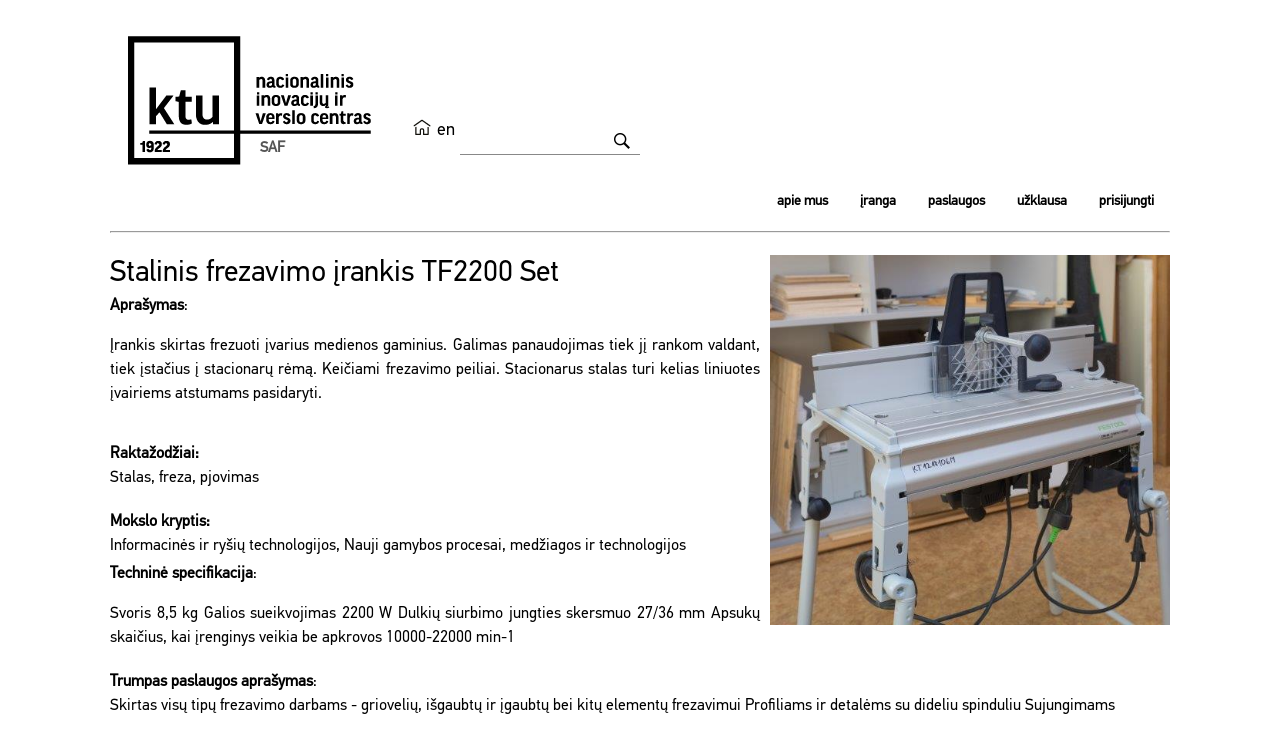

--- FILE ---
content_type: text/html; charset=UTF-8
request_url: https://apcis.ktu.edu/SAF/lt/site/katalogas?cat_id=129&more=6838&type=1
body_size: 39554
content:
<!DOCTYPE html>
<html xmlns="http://www.w3.org/1999/xhtml" xml:lang="lt" lang="lt">
<!--     PUBLIC "-//W3C//DTD XHTML 1.0 Transitional//EN" "http://www.w3.org/TR/xhtml1/DTD/xhtml1-transitional.dtd"-->
<head>
     <!-- Google Tag Manager -->
<script>(function(w,d,s,l,i){w[l]=w[l]||[];w[l].push({'gtm.start':
new Date().getTime(),event:'gtm.js'});var f=d.getElementsByTagName(s)[0],
j=d.createElement(s),dl=l!='dataLayer'?'&l='+l:'';j.async=true;j.src=
'https://www.googletagmanager.com/gtm.js?id='+i+dl;f.parentNode.insertBefore(j,f);
})(window,document,'script','dataLayer','GTM-N66XNFC');</script>
<!-- End Google Tag Manager -->
	<meta http-equiv="Content-Type" content="text/html; charset=utf-8" />
	<meta name="language" content="lt" />
        <meta http-equiv="Pragma" content="no-cache" />
        <link rel="stylesheet" type="text/css" href="/css/fonts/KTU_font/fonts.css" />
	<link rel="stylesheet" type="text/css" href="/css/main.css" />
	<link rel="stylesheet" type="text/css" href="/css/style.css" />
	<link rel="stylesheet" type="text/css" href="/css/form.css" />
        <script src='https://www.google.com/recaptcha/api.js'></script>
	<!--<link rel="icon" href="favicon.ico" type="image/x-icon" />-->
	<!--<link rel="shortcut icon" href="favicon.ico" type="image/x-icon" />-->
    
	<meta name="keywords" content="Stalas, freza, pjovimas" />
<meta name="description" content="Stalinis frezavimo įrankis TF2200 Set" />
<meta name="DC.title" content="Stalinis frezavimo įrankis TF2200 Set" />
<meta name="copyright" content="Laboratorijų centras SAF" />
<meta name="title" content="Stalinis frezavimo įrankis TF2200 Set" />
<link rel="stylesheet" type="text/css" href="/assets/widgets/Katalogas/katalogas.css" />
<link rel="stylesheet" type="text/css" href="/assets/widgets/Krepselis/krepselis.css" />
<link rel="stylesheet" type="text/css" href="/css/search.css" />
<link rel="stylesheet" type="text/css" href="/assets/widgets/VMenu/vmenu.css" />
<link rel="stylesheet" type="text/css" href="/css/popups.css" />
<link rel="stylesheet" type="text/css" href="/css/forms.css" />
<link rel="stylesheet" type="text/css" href="/css/pagalba.css" />
<link rel="stylesheet" type="text/css" href="/assets/3469bf5e/jui/css/base/jquery-ui.css" />
<link rel="stylesheet" type="text/css" href="/css/kalba_select.css" />
<script type="text/javascript" src="/assets/3469bf5e/jquery.min.js"></script>
<script type="text/javascript" src="/assets/3469bf5e/jquery.yiiactiveform.js"></script>
<script type="text/javascript" src="/assets/3469bf5e/jui/js/jquery-ui.min.js"></script>
<script type="text/javascript" src="/assets/widgets/Krepselis/krepselis.js"></script>
<script type="text/javascript" src="https://cdnjs.cloudflare.com/ajax/libs/underscore.js/1.13.6/underscore-min.js"></script>
<script type="text/javascript" src="/js/screen.js"></script>
<script type="text/javascript" src="/js/forms.js"></script>
<script type="text/javascript" src="/js/general.js"></script>
<script type="text/javascript" src="/js/popups.js"></script>
<script type="text/javascript" src="/js/response.js"></script>
<title>APCIS - Katalogas Site</title>
</head>



<body>
<!-- Google Tag Manager (noscript) -->
<noscript><iframe src="https://www.googletagmanager.com/ns.html?id=GTM-N66XNFC"
height="0" width="0" style="display:none;visibility:hidden"></iframe></noscript>
<!-- End Google Tag Manager (noscript) -->
	<div id="page">
		<div id="popups-wrapper"></div>
		<div id="page-wrapper">
			<div id="header">
                                <a href="/"><div id="logo"></div></a>
                
<div id="kalba-wrapper">
<!--    <select id="select_kalba">
    //	</select>-->
    
    <img width="18" style="padding: 3px;float:left;" src="/images/ktu_home_ikona.svg"><a style="float:left; text-decoration: none; font-size: 18px; padding: 3px; color: black;" href="/en/site/index" >en</a><input id="select_kalba" type="hidden" value="lt"/>    
</div>

<script>
    $(function(){
      $('#select_kalba').bind('change', function () {
          var lang = $(this).val();
          if (lang) { 
              window.location = '/' + lang + '/' + 'site' + '/' + 'index';
          }
          return false;
      });
    });
</script>

<script>
  (function(i,s,o,g,r,a,m){i['GoogleAnalyticsObject']=r;i[r]=i[r]||function(){
  (i[r].q=i[r].q||[]).push(arguments)},i[r].l=1*new Date();a=s.createElement(o),
  m=s.getElementsByTagName(o)[0];a.async=1;a.src=g;m.parentNode.insertBefore(a,m)
  })(window,document,'script','//www.google-analytics.com/analytics.js','ga');

  ga('create', 'UA-63714610-1', 'auto');
  ga('send', 'pageview');

</script>                                
			</div>
                                                <div style="padding-left: 150px;"><b>SAF</b></div>
                                                
			<div id="menu-top">
				<ul id="yw0">
<li><a href="https://nivc.ktu.edu/">Apie mus</a></li>
<li class="active"><a href="/SAF/lt/site/katalogas">Įranga</a></li>
<li><a href="/SAF/lt/site/katalogas?type=2">Paslaugos</a></li>
<li><a href="/lt/site/request?subdivision=SAF">Užklausa</a></li>
<li><a href="https://apcis.ktu.edu/ssologin">Prisijungti</a></li>
</ul>			</div>
			<div class="clear"></div>
			<!--<div class="gray-line-16px"></div>-->
			
			<div class="content-wrapper">
                            <div id="fade"></div>
                            <div id="ajaxSpinnerContainer">
                                <img src="/help/ajax-loader.gif" id="ajaxSpinnerImage" title="working..." />
                            </div>  
				
<div id="content">
	
<div class="search-wrapper" style="margin: auto">
	<div class="search-input-wrapper">
            <img class="search-button" src="/images/search-button.png" aria-hidden="true">
		<input class="search-input" id="smart_search"  type="text" name="keys" value="" onkeyup="if (event.keyCode == 13) { $('.search-button').click(); return false;  }"/>
                <!--<div class="search-button">Ieškoti</div>-->

			

<!--        <h3 style="color: red">2016 Spalio 2 d. nuo 12 val. iki 18 val.
            Vyks APCIS serverio atnaujinimo darbai, kurių metu galimi iki 3 val.
            paslaugų teikimo sutrikimai. Atsiprašome už nepatogumus.
        </h3>-->
	</div>
</div>
<hr>

<script>
	$(document).ready(function() {
		$('.search-button').click(function() {
			window.location = '/SAF/lt/site/search' + '?keys='+encodeURIComponent($('.search-input').val()); 
		});
                $("#smart_search").autocomplete({source: arrayOfOptions});
	});
</script>

<div id="prk-wrap">
	<div id="prk-kat">
		<div class="vmenu-wrapper"  style="width:100px;background-color:#f3f2ee;color:white;" >
    <div class="vmenu-inner-wrapper">
    
<div class="vmenu-item">
	<a href="/SAF/lt/site/katalogas?cat_id=129&type=1">	<div class="vmenu-icon">
		<img src="/images/category/liquid.png" style="padding:10px;" height="80px" width="80px" />
	</div>
	</a></div>
<div class="vmenu-item">
	<a href="/SAF/lt/site/katalogas?cat_id=132&type=1">	<div class="vmenu-icon">
		<img src="/images/category/energy.png" style="padding:10px;" height="80px" width="80px" />
	</div>
	</a></div>
<div class="vmenu-item">
	<a href="/SAF/lt/site/katalogas?cat_id=115&type=1">	<div class="vmenu-icon">
		<img src="/images/category/diagnostics.png" style="padding:10px;" height="80px" width="80px" />
	</div>
	</a></div>        
    </div>    
</div>
	</div>
	
	<div>	
				<div id="prk-content-readmore">
			


<div class="prk-item-wrapper">
	<div class="prk-item-foto-wrapper">
		<div class="prk-foto-container" count="0" current="0">
					<img src="/images/nuotraukos/iranga/4151.jpg" class="prk-item-foto-more" indx="0" style="display: block;">
					</div>
		</div>

        <div class="prk-item-title">Stalinis frezavimo įrankis TF2200 Set</div>

			<div class="prk-item-description"> <b>Aprašymas</b>:<br> <p>Įrankis skirtas frezuoti įvarius medienos gaminius. Galimas panaudojimas tiek jį rankom valdant, tiek įstačius į stacionarų rėmą. Keičiami frezavimo peiliai. Stacionarus stalas turi kelias liniuotes įvairiems atstumams pasidaryti.</p></div>
		
			<p class="prk-item-description"><b>Raktažodžiai: </b><br>Stalas, freza, pjovimas</p>
		
	
			<div class="prk-item-description"> <b>Mokslo kryptis: </b><br>Informacinės ir ryšių technologijos, Nauji gamybos procesai, medžiagos ir technologijos</div>
		
		
	
		
	
	
			<div class="prk-item-description"><b>Techninė specifikacija</b>:<br> <p>Svoris 8,5 kg Galios sueikvojimas 2200 W Dulkių siurbimo jungties skersmuo 27/36 mm Apsukų skaičius, kai įrenginys veikia be apkrovos 10000-22000 min-1</p></div>
		
			<div class="prk-item-description"><b>Trumpas paslaugos aprašymas</b>:<br> Skirtas visų tipų frezavimo darbams - griovelių, išgaubtų ir įgaubtų bei kitų elementų frezavimui
Profiliams ir detalėms su dideliu spinduliu
Sujungimams</div>
	                
        	
	
	<!--<div class="prk-item-description"><b></div>-->
		<div class="clear"</div>
	<div class="prk-sep"></div>
       		<div class="prk-item-toolbox">
			</div>
	        		<div class="prk-sep"></div>
	<div class="wide form">
<form id="public-request-form" action="/lt/site/request?subdivision=SAF" method="post">	<div class="form-block-title">Užklausos forma</div>
    <div id="public-request-form_es_" class="errorSummary" style="display:none"><p>Prašytume pataisyti įvedimo klaidas:</p>
<ul><li>dummy</li></ul></div>	
	<div class="caf-item">
    <div class="caf-item-title"><label for="PublicRequestForm_sFname" class="required">Vardas <span class="required">*</span></label></div>
    <div class="caf-item-field"><input style="width:250px" name="PublicRequestForm[sFname]" id="PublicRequestForm_sFname" type="text" /></br>
        <div class="errorMessage" id="PublicRequestForm_sFname_em_" style="display:none"></div></div>
    <div class="clear"></div>
</div><div class="caf-item">
    <div class="caf-item-title"><label for="PublicRequestForm_sLname" class="required">Pavardė <span class="required">*</span></label></div>
    <div class="caf-item-field"><input style="width:250px" name="PublicRequestForm[sLname]" id="PublicRequestForm_sLname" type="text" /></br>
        <div class="errorMessage" id="PublicRequestForm_sLname_em_" style="display:none"></div></div>
    <div class="clear"></div>
</div><div class="caf-item">
    <div class="caf-item-title"><label for="PublicRequestForm_sRepresenting" class="required">Atstovaujama įmonė/universitetas <span class="required">*</span></label></div>
    <div class="caf-item-field"><input style="width:350px" name="PublicRequestForm[sRepresenting]" id="PublicRequestForm_sRepresenting" type="text" /></br>
        <div class="errorMessage" id="PublicRequestForm_sRepresenting_em_" style="display:none"></div></div>
    <div class="clear"></div>
</div><div class="caf-item">
    <div class="caf-item-title"><label for="PublicRequestForm_sPhone" class="required">Tel. <span class="required">*</span></label></div>
    <div class="caf-item-field"><input style="width:200px" type="tel" name="PublicRequestForm[sPhone]" id="PublicRequestForm_sPhone" /></br>
        <div class="errorMessage" id="PublicRequestForm_sPhone_em_" style="display:none"></div></div>
    <div class="clear"></div>
</div><div class="caf-item">
    <div class="caf-item-title"><label for="PublicRequestForm_sEmail" class="required">E. p. <span class="required">*</span></label></div>
    <div class="caf-item-field"><input style="width:200px" type="email" name="PublicRequestForm[sEmail]" id="PublicRequestForm_sEmail" /></br>
        <div class="errorMessage" id="PublicRequestForm_sEmail_em_" style="display:none"></div></div>
    <div class="clear"></div>
</div><div class="caf-item">
    <div class="caf-item-title"><label for="PublicRequestForm_sRequestText" class="required">Laisvos formos užsakymo tekstas <span class="required">*</span></label></div>
    <div class="caf-item-field"><textarea style="width:450px" name="PublicRequestForm[sRequestText]" id="PublicRequestForm_sRequestText"></textarea></br>
        <div class="errorMessage" id="PublicRequestForm_sRequestText_em_" style="display:none"></div></div>
    <div class="clear"></div>
</div>		
    <input type="hidden" name="request_url" value="/SAF/lt/site/katalogas?cat_id=129&more=6838&type=1" />
    <input type="hidden" name="iranga_id" value="6838" />
    <input type="hidden" name="preventionEmpty" value="" />
    <input type="hidden" name="preventionDontChange" value="asd" />
	
    <div class="caf-item" style="padding-left: 310px;">
        <div class="g-recaptcha" data-sitekey="6Lf9TikUAAAAAJb1fxn1xE29P_fUveMgEGl-3qSN"></div>
    </div>
    <div class="caf-item" style="padding-left: 310px;">
        <input style="width:100px; height: 30px; position:relative; top:2px;" type="submit" name="yt0" value="Siųsti" />    </div>
    
</form></div><!-- wide form -->
</div>

<script>
	$(document).ready(function() {
            
//		$('.prk-foto-action').mouseover(function() {
//			$('div', this).css('display', 'block');
//		});
//		$('.prk-foto-action').mouseout(function(){
//			$('div', this).css('display', 'none');
//		});
		$('.prk-foto-action-next').click(function() {
			var parent = $(this).parent();
			var count = parseInt($(parent).attr('count'));
			var current = parseInt($(parent).attr('current'));
			var nextShow = 0; 
			if (current+1 <= count) nextShow = current+1; else nextShow = 0;
			$('img[class="prk-item-foto-more"][indx="'+current+'"]').css('display', 'none');
			$('img[class="prk-item-foto-more"][indx="'+nextShow+'"]').css('display', 'block');
			$(parent).attr('current', nextShow);
		});
		$('.prk-foto-action-prev').click(function() {
			var parent = $(this).parent();
			var count = parseInt($(parent).attr('count'));
			var current = parseInt($(parent).attr('current'));
			var nextShow = 0; 
			if (current-1 >= 0) nextShow = current-1; else nextShow = count;
			$('img[class="prk-item-foto-more"][indx="'+current+'"]').css('display', 'none');
			$('img[class="prk-item-foto-more"][indx="'+nextShow+'"]').css('display', 'block');
			$(parent).attr('current', nextShow);
		});
		
	});
</script>
<script>
    $(document).ready(function() {
            var tipas=1;
//            if(tipas===5){
                $('#prk-kat').hide();
 //           }
            console.log(tipas);
        });
</script>		</div>
			</div>
	<div class="clear"></div>
</div></div><!-- content -->
			</div>
		</div>
    </div>
    
    <script>
    $( "#pagalba-wrapper" ).click(function() {
        popups.open(this, '/lt/admin/openpopup?subdivision=SAF', 'help', 'form=edit')
    });
    
    $("#vartotojo-vadovas").click(function(){
        window.open('/help/vartotojo_vadovas.pdf','_blank');
    });
    
    $("#apc-vadovas").click(function(){
        window.open('/help/apc_vadovas.pdf','_blank');
    });
    
    $(document)
          .ajaxStart(function () {
               $("#ajaxSpinnerImage").show();
               $("#fade").show();
          })
          
          .ajaxStop(function () {
               $("#ajaxSpinnerImage").hide();
               $("#fade").hide();
          })
          
        .ajaxError(function () {
                $("#ajaxSpinnerImage").hide();
               $("#fade").hide();
            })
          
        .ajaxComplete(function () {
                $("#ajaxSpinnerImage").hide();
               $("#fade").hide();
            })
         $('a').click(function(){
             $("#ajaxSpinnerImage").show();
             $("#fade").show();
             
             setTimeout(function(){
                $("#ajaxSpinnerImage").hide();
                $("#fade").hide();
             }, 5000);
         })
         
         $('.dbtable-menu-item').click(function (){
             $("#ajaxSpinnerImage").show();
             $("#fade").show();
         })
         
         $('.general-button-item').click(function() {
             $("#ajaxSpinnerImage").show();
             $("#fade").show();
         })
         
                arrayOfOptions=["termovizinis, kamera","Skampai. suvirinimas","Spektro analizatorius,garso izoliacija,Acoustic analyzer,sound insulation","skys\u010di\u0173 chromatografija","Thermal transmitance,U- value,f","Termoizoliacin\u0117s med\u017eiagos, stiprumin\u0117s savyb\u0117s","Mechaninis stipris,Mechanical strenth,","Sm\u016bgio garso izoliacija,Impact noise","Mechaninis ilgalaiki\u0161kumas","Atpl\u0117\u0161imas,adhezijaPull,Pull off strenth","Atsparumas \u0161al\u010diui,ilgalaiki\u0161kumas,Lowest temperature -22 oC.","Termovizija","Resistance to freezing,Atsparumas \u0161al\u010diui","ultragarsas, medicininiai prietaisai, echoskopija","fiziologiniai signalai, simuliatorius, medicininiai prietaisai, testavimas","biofiziologiniai signalai, bioelektriniai signalai, EKG, EEG, smegen\u0173-kompiuterio s\u0105saja","akustinis prietaisas","Superkrizin\u0117 ekstrakcija","Ekstrakcija","matavimo aparat\u016bra, oscilografas, generatorius","mikroorganizm\u0173 laikymas","pla\u010diajuostis, galios stiprintuvas","ultragarsinis fantomas, ultragarsinis skeneris, ultragarsinis keitiklis","kv\u0117pavimo duj\u0173 analiz\u0117, kalorimetrija, biomedicininiai tyrimai","fermentacija","ekstruduoti produktai","te\u0161los mai\u0161ymas","kepimo krosnis","kildinimas","te\u0161los formavimas","pakavimas","molekulin\u0117s mas\u0117s ir pI nustatymas","Laboratoriniai fermenteriai, mikrobiologin\u0117 kult\u016bra, fermentavimas","Daleli\u0173 dyd\u017eio pasiskirstymas; daleli\u0173 dydis","Liofilizavimas","Alaus technologija","Lakieji junginiai, chromatografija","spektrofotometrija,spectrophotometer","skys\u010di\u0173 chromatografija","Vandens aktyvumas","Baltym\u0173 tyrimai","Pavir\u0161iaus \u012ftempis, tarpfazio \u012ftempis","M\u0117sos ir \u017euvies technologija","Alaus pilstymas","sublimacija, distiliacija, d\u017eiovinimas.","Superkrizin\u0117 ekstrakcija","skys\u010di\u0173 chromatografija, MS","Dujos, deguonis, metanas, anglies dioksidas","Pieno pasterizacija; sterilizacija; UAT apdorojimas","Ekstrakcija susl\u0117gtais tirpikliais","sublimacija, distiliavimas, d\u017eiovinimas, vakuumas","fotoelektronin\u0117 spektroskopija, jonizacijos potencialas, elektron\u0173 i\u0161laisvinimo darbas, fotoefektas","mikroskopija, poliarizacija, skysti kristalai","pavir\u0161ius, vilgymo kampas, pavir\u0161iaus \u012ftempimas, dr\u0117kinimo kampas, pavir\u0161iaus dr\u0117kinimas","sm\u016bgiai, vibracija, sm\u016bginis bandymas, smugiai, vibracijos, vibration, vibro, tira, tira vib, random, atsitiktin\u0117s, atsitiktines","Kr\u016bvinink\u0173 judris, \u012ftampa, \u017eadinimas","terminis garinimas, inertin\u0117 aplinka, organin\u0117 elektronika, organinis \u0161viesos diodas\n","\"Flash\" chromatografija, gryninimas","Centrif\u016bgavimas, fazi\u0173 atskyrimas, i\u0161centrin\u0117 j\u0117ga, med\u017eiag\u0173 atskyrimas.","sterilizavimas","Oda, suvirimo temperat\u016bra","Termoplastikai, takumo indeksas, plastomatis","Krakmolas, kleisterizacija, klampa, viskoamilografas, Brabender","Sintez\u0117, mikrobangos, organiniai junginiai","Vaist\u0173 atpalaidavimas","vandens valymas","kugelrohr, distiliacija","Ekstrakcija, soksletas","kugelrohr, distiliacija, d\u017eiovinimas, sublimacija, liofilizacija","kugelrohr, distiliacija, d\u017eiovinimas, sublimacija, liofilizacija","lydymosi ta\u0161kas, virimo ta\u0161kas","lydymosi ta\u0161kas, virimo ta\u0161kas","Dzeta potencialas, elektroakustinis metodas, suspensija","Sublimacija, turbomolekulinis siurblys","Sublimacija, turbomolekulinis siurblys","Infraraudonas, FTIR, MIR, ATR, pralaidumo matavimai","fotocheminis, reaktorius, UV","monokristal\u0173 tyrimai, Rentgeno","mikroanalitin\u0117s svarstykl\u0117s","svarstykl\u0117s","Sublimacija, d\u017eiovinimas","potenciostatas, CV, ciklin\u0117 voltamperometrija","fluorescensija, gyvavimo trukm\u0117, kvantin\u0117 i\u0161eiga","interferometrija, pavir\u0161i\u0173 topografija","mikrobangos, duj\u0173 priedas","pl\u0117vel\u0117","sl\u0117gimin\u0117 filtracija","skys\u010di\u0173 hidrodinamika","siurblys","filtravimas","proces\u0173 \u0161ilumos srauto matavimas","sietin\u0117 analiz\u0117","ultragarso tyrimas","miltelini\u0173 med\u017eiag\u0173 sumai\u0161ymas","ekstrakcija","tirpalas, ekstrakcija","\u0161ilumos mainai","adsorbcija","svoris, sv\u0117rimas","d\u017eiovinimas","mai\u0161ymas","\u0161aldymas","kristalizacija","garinimas","absorbcija","distiliacija","Aerozolio dalel\u0117s, dispersin\u0117 sud\u0117tis","Diferencin\u0117 skenuojamoji kalorimetrija","Skiedimo \u012frenginys","Optinis mokroskopas, kristal\u0173 tyrimas","Duj\u0173 chromatografas su TCD detektoriumi","Osciloskopas, skaitmeninis, realaus laiko, 100MHz","Optinis mikroskopas","Statybini\u0173 med\u017eiag\u0173 mechanin\u0117s savyb\u0117s","Duj\u0173 chromatografija su liepsnos jonizaciniu detektoriumi","Fosforas, gele\u017eis","Elektrocheminiai matavimai","UV\/VIS spektras, \u0161viesos absorbcija, \u0161viesos laidumas","Atomin\u0117 absorbcin\u0117 spektroskopija","Spausdintin\u0117 plok\u0161t\u0117, prototipas","vandens aktyvumas aw","Termostatavimas","Centrifuga","Azotas","Liepsnos fotometrija","Granul\u0117s, pl\u0117vel\u0117","UV\/VIS spektras, \u0161viesos absorbcija, \u0161viesos laidumas, pavir\u0161iaus atspindys","Pavir\u0161iaus elektrin\u0117 var\u017ea, elektrinis laidis","Masi\u0173 spektrometras","sv\u0117rimas, tikslumas 0,0001 g","Bendroji organin\u0117 anglis, bendroji anglis","inkubavimas mikrobiologin\u0117s kult\u016bros","3d skeneris","laminaras","nukleo r\u016bg\u0161tys, i\u0161skyrimas","poliarizacija, sacharoz\u0117","optin\u0117 absobcija, pralaidumas, UV spektras","mikroskopavimas, binokuliarinis","refrakcijos indeksas, tirpios sausosios med\u017eiagos","inkubavimas, mikrobiologin\u0117s kult\u016bros","sterilizavimas","skaitmeninis oscilografas","ELISA skaitytuvas, termostatuojama purtykl\u0117","chromatografija, amino r\u016bg\u0161tys, fluorescencija","mamografija,mammography,tomography,examination","inkubavimas","Ramano sklaida,spektrometras,ploni sluoksniai,med\u017eiagos,Raman scattering,spectrometer,thin films,materials","amplifikavimas","d\u017eiovinimas, kaitinimas","detektoriai,brachiterapija,detectors,brachytherapy\u00a0","radioaktyvi tar\u0161a, spektrometras-identifikatorius","Rankinis mikroskopas","electrometer,detectors,brachytherapy\u00a0,elektrometras,detektoriai,brachiterapija","f","f","f","f","Termovizija, spaudos kokyb\u0117s kontrol\u0117","Brailio ra\u0161to ta\u0161kas","Kalorimetravimo stendas","f","\u012etempi\u0173 pasiskirstymas","Trinties koeficientas, atpl\u0117\u0161imas","Spaudos imitavimas","f","f","f","metalografiniai tyrimai","f","kietumo tyrimai","f","vakuumas, vakuumo, kamera","f","D\u016bm\u0173 analiz\u0117, emisijos","D\u016bm\u0173 analiz\u0117, emisijos","kietumo tyrimai","Kietas kuras","f","Laidumas vandens garams","Atsparumas dilinimui","Atsparumas vandeniui.Sugertis ir skverbtis","Izoliacija nuo kar\u0161\u010dio","Elektrin\u0117 var\u017ea","f","Atsparumas sm\u016bgiui","f","f","f","f","Irklavimas","Eksponavimas, UV ap\u0161vietimas","B\u0117gimo takelis","Med\u017eiag\u0173 tempimas, gniu\u017edymas","f","f","UV-VIS,spektrometras,optin\u0117s savyb\u0117s,UV-VIS spectrometer","Chemin\u0117 sud\u0117tis,energijos dispersija,element\u0173 \u017eem\u0117lapis,mikroanalize,rentgeno spinduli\u0173 energijos dispersijos spektrometras,elementin\u0117 analiz\u0117,element\u0173 pasiskistymas,EDS,EDX,Chemical composition,energy dispersion,element mapping,microanalysis,x-ray energy dispersion spectrometer,chemical element analysis,chemical element distribution","Mas\u0117, sv\u0117rimas","Optical microscope,manual and automatic modes,submikronini\u0173 element\u0173 kontrol\u0117,plo\u010dio matavimai pralaidumo re\u017eime,mikroskopija","magnetronas, magnetroninis dulkinimas, nesubalansuotas","magnetronas, magnetroninis dulkinimas, platina","magnetronas, magnetroninis dulkinimas, nesubalansuotas","Valdomas skys\u010di\u0173 garintuvas","Osciloskopas,13 GHz, banga, signalas","Mikroreljefas,terminis spaudimas,opti\u0161kai kintan\u010di\u0173 apsaugos \u017eenkl\u0173 formavimo \u012franga,Micro-relief","Galvanoplastic,Galvanoplastika,galvanika,sluoksni\u0173 formavimas","thin film and coating deposition,mikrobang\u0117 plazma,plazma aktyvuotas cheminis nusodinimas i\u0161 gar\u0173 faz\u0117s,MWCVD,PECVD,auginimas,nusodinimas,deimantas,grafenas,anglis,sluoksni\u0173 formavimas","Dokument\u0173 apsauga,opti\u0161kai kintan\u010di\u0173 apsaugos \u017eenkl\u0173 formavimo \u012franga,Document security","Oscilografas, 500MHz, da\u017eni\u0173 ruo\u017eas, banga, vizualizavimas, FFT, signalas","Skaitmeninis generatorius, USB jungtis, 100 MHz, banga","Spektrai, analiz\u0117, auk\u0161ti da\u017eniai","Litavimas, komponent\u0173 surinkimas, elektronikos plok\u0161t\u0117","Spektrai, analiz\u0117","ion beam etching,surface microfabrication,\u0116sdinimas jon\u0173 pluo\u0161teliu,mikroformavimas,mikrofabrikavimas,sluoksni\u0173 formavimas","koncentracija, kiekybin\u0117 analiz\u0117, AAS, chemin\u0117 sud\u0117tis","Termostatas, temperat\u016bra","Termostatas, temperat\u016bra","Triuk\u0161mas, vibracija, matavimas","Mas\u0117, svars\u010diai, svareliai, F klas\u0117","Temperat\u016bra, termometras, temperat\u016bros daviklis, temperat\u016bros matavimas","Svarstykl\u0117s, sv\u0117rimas, tankis, mas\u0117","Da\u017enis, signalas, kanalai, MHz","Molin\u0117 izobarin\u0117 specifin\u0117 \u0161iluma, molin\u0117 izochorin\u0117 specifin\u0117 \u0161iluma","Med\u017eiagos \u0161ilumos laidumas, \u0161ilumos atidavimo koeficientas","Generatorius, apsauga","Dulki\u0173 siurbliai","\u012etampa, kontroleris","Kietumas, prietaisas","Kietumas, prietaisas","Funkcinis generatorius ","Strukt\u016bra, mikroskopas","Kietumas, prietaisas","temperat\u016bra, pavir\u0161ius","Robotas, griebtuvas","Frequency,impendance,resolution,Da\u017enis,skiriamoji geba","\u201eWalter bai\u201c (\u0160veicarija) bandym\u0173 ma\u0161inos","spektras","Pavir\u0161iaus \u0161iurktumo matavimo \u012frankiai","Frequency,impendance,resolution,Da\u017enis,skiriamoji geba","Siurblys, dulk\u0117s.","Stalas, u\u017espaudimas, fiksavimas.","Osciloskopas, signal\u0173 analiz\u0117","Oro greitis","Anglies dvideginis","termovizija","Gre\u017eimas","Gre\u017eimas","Betonas, bandiniai","Betonas, bandiniai","temperat\u016bra, oro greitis","Betonas, bandiniai","oro greitis, temperat\u016bra Low air velocity meter","sl\u0117gis, oro greitis","Cementas, skiedinys","oro greitis","temperatura, santykin\u0117 dregm\u0117","Tamprumas, deformacijos","Betonas, bandiniai","Armat\u016bra, betonas","Med\u017eiagoms sverti","triuk\u0161mas","Oro kokyb\u0117","Tamprumas, deformacijos","Armat\u016bra, betonas","Med\u017eiagos, tyrimai","Betonas, bandiniai","Betonas, bandiniai","Betonas, bandiniai","Betonas, bandiniai","f","Betonas, bandiniai","Betonas, bandiniai","Armat\u016bra, betonas","Bandiniai, plienas","Med\u017eiagos, tyrimai","Med\u017eiagos, tyrimai","Med\u017eiagos, tyrimai","Gre\u017eimas","f","Med\u017eiagos, tyrimai","Med\u017eiagos, tyrimai","Med\u017eiagos, tyrimai","Med\u017eiagos, tyrimai","termovizija","grandini\u0173 analiz\u0117","malimas","titravimas, jon\u0173 kiekio matavimas","klimatin\u0117 kamera","Skaitmeninis osciloskopas","Baltym\u0173 kiekis, \u017ealiav\u0173 kokyb\u0117, MVLab","Osciloskopas","UV","M\u0117sos ir \u017euvies technologija","skys\u010di\u0173 chromatografija, MS","jon\u0173 main\u0173 chromatografija","Svarstykl\u0117s, analitin\u0117s","E1, H.323, SIP, VoIP","Optin\u0117 mikroskopija","Hidrotermin\u0117 sintez\u0117","Betonas, skiedinys","Kritinis ta\u0161kas,d\u017eiovinimas,Drying,Wafer,critical point","UV\/VIS spektras, \u0161viesos absorbcija, \u0161viesos laidumas","f","mikrobangos, duj\u0173 priedas","\u017eybsnio fotoliz\u0117","Obliavimas, montavimas","Skiedinys, gipsas","Skiedinys, reologin\u0117s savyb\u0117s","Cementas, skiedinys","f","generatorius, programuojami analoginiai signalai, loginiai signalai","Taikomoji mechanika","In\u017einerin\u0117 geodezija, geodeziniai matavimai, tacheometras","Ramanas,spectroskopija,Raman,spectroscopy","Multimetras, \u012ftampa, srov\u0117, temperat\u016bra, da\u017enis","Garso lygis, oro temperat\u016bra, oro srautas, dr\u0117gm\u0117, CO, CO2","Mikroskopas, didinimas, objektyvas, kamera.","B\u016bstas, intelektualus, laboratorija","Dinaminis standumas","Blower door,Pastato sandarumas,pu\u010dian\u010dios durys","3D programa","f","E1, H.323, SIP, VoIP","Generatorius","Galios matuoklis, mikrobangos","f","Elektros kokyb\u0117","Var\u017ea, temperat\u016bros kamera, metalas, puslaidininkis","mobili\u0173j\u0173 \u012frengini\u0173 tyrimai, patogumo tyrimai","Generatorius, radijo da\u017eniai","Elektros kokyb\u0117","Fliuksmetras","EKG, pulsas","audio\/video turinio transliavimas","VSWR","signal\u0173 surinkimas, signal\u0173 apdorojimas, modulin\u0117 sistema","Da\u017enin\u0117, asinchronin\u0117, pavara","Lauko matuoklis, radijo bangos","Da\u017enin\u0117, asinchronin\u0117, pavara","Asinchroninis, variklis","Radio signalai, signal\u0173 pri\u0117mimas, palydovin\u0117 sistema","EMG , elektromiografija, raumen\u0173 aktyvumas","\u012eterptinis procesorius","Patalp\u0173 automatika, valdymas","Griebtuvas","DSP, embedded system","Ultragarsas, skeneris, vaizdinimas","Vaizdo pri\u0117mimo sistema","Elektros ma\u0161inos","Pneumatin\u0117 sklend\u0117, AS-i, PROFIBUS","Generatoriaus i\u0161\u0117jimo blokas","E1, G.703, G.704, ITU-T G.821\/826, BER, ES, SES","Sensorius, optinis, magnetinis, talpinis, indukcinis, ultragarsinis jutikliai","Pavara, asisukimai, greitis","Jutiklis","SDH, Ethernet, E1","Biodujos, srautas","Osciloskopas, grandin\u0117s","Da\u017enio analizatorius","MDK-ARM","Autonominis mobilus robotas","Manipuliatorius, servo pavaros","Lygis, srautas","Osciloskopas, signal\u0173 analiz\u0117","Osciloskopas, signalai","Kintama, srov\u0117, pavara, MD1AA750A6","Funkcinis generatorius ","\u012eterptin\u0117s sistemos, temperat\u016briniai darbo re\u017eimai","Infuzija, \u0161virk\u0161tas, pompa","Soldering station, desoldering station, preheting plate","DSP, embedded system","DSP, embedded system","SDH, Ethernet, E1","DSP, embedded system","SDH, Ethernet, E1","Spektras, matavimai","f","Optika ir atomo fizika","Mechanika, elektrodinamika ir elektromagnetizmas","Optika ir atomo fizika","Bangolaidis, bangolaidin\u0117 linija, dielektrin\u0117 skvarba, elektromagnetin\u0117s bangos.\n","Mechanika, elektrodinamika, elektromagnetizmas, optika ir atomo fizika","Mechanika, elektrodinamika, elektromagnetizmas, optika ir atomo fizika.","Vakuumo fizika, vakuuminiai siurbliai, vakuumetrai, rei\u0161kiniai i\u0161retintose dujose, jutiklis, fizikinio dyd\u017eio jutiklis, jutiklio charakteristika, fizikiniai pagrindai, elektrin\u0117 var\u017ea, pavir\u0161in\u0117 var\u017ea, savitoji var\u017ea, feroelektrikai, histerez\u0117, koercinis laukas, liktin\u0117 poliarizacija","Fizikos demonstracija, fizikos bandymo maketas, fizikos demonstracinis maketas, fizikos bandymai.","Cemento kokyb\u0117, mai\u0161ymas, standartai: EN 196-1,EN 196-3, DIN 1164-5, DIN 1164-7","grandini\u0173 analiz\u0117","f","f","f","f","f","Osciloskopas, signal\u0173 analiz\u0117","\"Faro EDGE 6 ft\", \"Erdvini\u0173 konstrukcij\u0173 matavimo ma\u0161ina\"","Robotika, robotizuotas surinkimas, automatizavimas, surinkimas, vaizdo atpa\u017einimas","f","f","f","f","f","f","f","f","f","f","f","f","f","f","f","f","f","Spektrometrija, ultravioletin\u0117s ir regimosios (UV-VIS) spinduliuot\u0117s sugertis, bangos ilgis. ","Aerozolio dalel\u0117s","f","Elektromagnetinis suderinamumas, matavimas","Mikrofiltravimas, ultrafiltravimas; d\u017eiovinimas; liofilizavimas; sublimavimas","3D spausdinimas, prototipavimas","NAO, \"Humanoidinis robotas\"","Chromatografija, HPLC, UV\/VIS","termogravimetrija, mas\u0117s nuostoliai, temperat\u016bros pokyis.","Duj\u0173 koncentracija,duj\u0173 i\u0161tekio greitis,IGU gas concentration,IGU gas flow speed determination","3D judesi\u0173 matavimas, Judesi\u0173 analiz\u0117","f","Rentgenodifrakcin\u0117 analiz\u0117","Zondas, silicis, germanis","Slydimo trinties koeficientas","kietumo tyrimai","f","Kuras, biokuras, pelen\u0173 kiekio nustatymas","Degimo procesas, degimo poduktai, d\u016bm\u0173 analiz\u0117","Vibracija, matavimas, triuk\u0161mas, analizavimas","Sm\u016bgis, virpesiai","Erdvinis skenavimas, 3D kompiuterinis geometrinis modelis, pavir\u0161inis modelis, t\u016brinis modelis","rentgeno fluorescencin\u0117 analiz\u0117","Robotika, precizin\u0117 mechanika, skaneris","Mikrobangos, signalas, generatorius, 40 GHz, moduliacija","f","\"Faro Focus 3D\", \"3D objekt\u0173 skeneris\"","Oro kokyb\u0117","Duj\u0173 chromatografija, LOJ","Robotin\u0117 ranka, manipuliatorius","Robotika, precizin\u0117 mechanika, skaneris","Ultragarsinis beinvazinis srauto  matuoklis, jutikliai, MVLab","\u017evilgsnis, \u017evilgsnio judesio steb\u0117jimas, MVLab","Energetikos \u012frengini\u0173 bandymo stendas, relin\u0117s apsauga, transformatorius, auk\u0161ta \u012ftampa, elektrodai, var\u017ea, var\u017eos matavimas, MVLab.","ISDN, PSTN, gateway","Temperat\u016bra, temperat\u016bros duomen\u0173 matuoklis\/kaupiklis, MVLab","Jungtis, kabelis, adapteris","Termomechanin\u0117\nanaliz\u0117","Triuk\u0161mas, vibracija, matavimas","hidroterminis apdorojimas, autoklavai","Fotometras, skaistis","Dilatometrija","Spektras, matavimai, spektro, atspind\u017ei\u0173, atspind\u017eiai, s-parameters, s, parameter, parametr\u0173, kabeli\u0173, testeris, testavimas, spektro analizatorius, ne\u0161iojamas, portable, nesiojamas, VNA, grandini\u0173, analizatorius","Procesorius,  QUANTUM","spektrofotometrija, medicininiai vaizdai","oscilografas, skaitmeniniai kanalai, spektro analizatorius","kraujotaka oftalmin\u0117je arterijoje","kraujotaka oftalmin\u0117je arterijoje","Encefalografija; smegen\u0173 aktyvumo monitoringas","neinvazin\u0117 steb\u0117sena; arterinis kraujosp\u016bdis","Smegen\u0173 oksimetrija; neinvazin\u0117 steb\u0117sena","Neinvazin\u0117 steb\u0117sena; intrakraniospinalin\u0117s t\u016brin\u0117s bangos; smegen\u0173 slankumas","Fiziologini\u0173 parametr\u0173 steb\u0117sena; realaus laiko duomen\u0173 analiz\u0117","Elektrokardiograma","Intrakranijinis sl\u0117gis","Termovizija, infraraudonieji spinduliai, termograma","'Dimension BST 768', '3D spausdinimas', '3D spausdintuvas'","Servo, pavara, MD1AE965MR, variklis","Lenkimo bandymas, sij\u0173 atsparumas lenkimui","I-V measurements,pikoampermetras,voltamperin\u0117s charakteristikos,srov\u0117,\u012ftampa,elektrin\u0117s charakteristikos,elektrin\u0117s savyb\u0117s,didel\u0117s var\u017eos matavimai","lazerinis elipsometras,ploni sluoksniai,l\u016b\u017eio rodiklis,optin\u0117s savyb\u0117s,laser ellipsometer,thin films,refractive index","Laser,UV,holographic lithography,periodical structures,diffraction gratings,interference lithography,lithography,one dimensional,two dimensional three dimensional,Lazeris,holografin\u0117 litografija,perdionin\u0117s strukt\u016bros,difrakcin\u0117s gardel\u0117s,interferencin\u0117 litografija,litografija,vienamt\u0117s,dvimat\u0117s,trimat\u0117s,lazerin\u0117 technika","Laboratoriniai indai, plovimas","\u0161aldymas, mikroorganizmai","Terp\u0117s, Laikymas","\u0160aldytuvas, \u0161aldiklis","Duj\u0173 chromatografija su masi\u0173 spectrometrija","PDMS mai\u0161ymas,mixing,PDMS","Mikroorganizmai, saugus darbas","f","autoklavas, sterilinimas","D\u017eiovinimas","dozavimas, terp\u0117s","polidimetilsiloksanas (PDMS),mai\u0161ymas,dozatorius,polydimethylsiloxane (PDMS),mixing,dispenser","Mikroorganizmai, temperat\u016bra, kultivavimas","'MSA-500-TPM', vibrometras, Polytec","investigations of electrical properties of dielectric films,testing of fuel cells,laidumas,impedanso spektroskopija,DC matavimai,elektrin\u0117s savyb\u0117s","elektrosauga, medicininiai prietaisai, analizatorius","biofiziologiniai signalai, bioelektriniai signalai, EKG, bioimpedansas, EEG, kv\u0117pavimo duj\u0173 analiz\u0117, neinvazinis kraujo spaudimas, beviel\u0117 steb\u0117sena","medicinin\u0117 echografija, atvira sistema, ultragarsas","biofiziologiniai signalai, bioelektriniai signalai, EKG, EEG, smegen\u0173-kompiuterio s\u0105saja, beviel\u0117 steb\u0117sena","medicininiai prietaisiai, neinvazinis kraujosp\u016bdis, analizatorius","auk\u0161tada\u017eniai signalai, laiko srities reflektometrija, oscilografas","oscilografas, generatorius","spausdintin\u0117 plok\u0161t\u0117","M\u0117sos ir \u017euvies technologija","elementin\u0117 analiz\u0117","ultragarsinis pulseris, ultragarsinis imtuvas, ultragarsinis vizualizavimas","Tekst\u016bros savyb\u0117s","mikroreaktorius, mikroekstraktorius, t\u0117km\u0117s chemija","medicinin\u0117 echografija,  ultragarsas, ultragarsinis keitiklis","Var\u0161k\u0117s s\u016bris; fermentinis s\u016bris; lyditas s\u016bris, brandinimas","Aerozolio dalel\u0117s","M\u0117sos ir \u017euvies technologija","Potenciostatas-galvanostatas, elektrocheminio impedanso spektroskopija","preparatyvin\u0117 chromatografija","reologin\u0117s charakteristikos","Vienalaik\u0117 termin\u0117 analiz\u0117; i\u0161siskyrian\u010di\u0173 duj\u0173 analiz\u0117","Osciloskopas, 600 MHz, banga, signalas","Dinamometras, tempima, gni\u016b\u017edymas, jungo modulis, mechanika","EKG, pulsas","Talpa, induktyvumas, var\u017ea, da\u017enis, LRC","3d spausdintuvas","Mobil\u016bs robotai","magnetronas, ploni sluoksniai, dangos","filtras, LISN, line, impedance, stabilisation, network, CISPR, EN, conducted, emmisions, V-network, ENV-216, ENV216, R&S, CISPR 16-1-2, kondukuot\u0173, laidinink\u0173, triuk\u0161m\u0173, elektromagnetinis, suderinamumas, laidininkais sklindan\u010di\u0173, artificial hand, triuk\u0161m\u0173, triuk\u0161mai, \u012f tinkl\u0105, tinkl\u0105, emisijos, spinduliavimas","Skystasis kuras, pli\u016bpsnio temperat\u016bra, tyrimas","atkaitinimas sluoksni\u0173 vakuume atkaitinimas, kaitinimas","f","produktai, modelin\u0117s sistemos, spalvos charakteristikos","\"3D spausdintuvas\", \"3D print\", Prototipavimas","f","f","ultra \u017eemos temperat\u016bros (iki minus 86 \u00b0C palaikymas","Stacionarus dviratis","Molecular beam epitaxy,GaAs.,Epitaksiniai GaAs sluoksniai,sluoksni\u0173 formavimas,epitaksija","Aliejus, riebalai, oksidacinis stabilumas","diamond like carbon deposition,deimanto tipo anglis,DTAD,jonpluo\u0161t\u0117 sintez\u0117,sluoksni\u0173 formavimas,vakuuminiai metodai","nanodalel\u0117s,nanoparticles","FTIR spectroscopy,FTIR spektroskopija,ATR,strukt\u016bra","microhardness and Young modulus testing,Mikrokietumas,Martens'o kietis,Vickers'o kietis,dinaminis kietumas,dinaminis kietis,Jungo modulis,mechanin\u0117s savyb\u0117s,mechanini\u0173 savybi\u0173 matavimas","Optical microscope,fluorescence microscope,Optinis mikroskopas,fluorescencinis optinis mikroskopas,mikroskopija","reactive ion etching,surface microfabrication,radijo da\u017enio plazma,reaktyvusis joninis \u0117sdinimas,mikroformavimas,mikrofabrikavimas,sluoksni\u0173 formavimas","Ramano spektroskopija,med\u017eiag\u0173 tyrimas,identifikacija,strukt\u016bra,Raman spectroscopy,materials research,identification","Adhesive layer formation,Klij\u0173 sluoksnio formavimas,opti\u0161kai kintan\u010di\u0173 apsaugos \u017eenkl\u0173 formavimo \u012franga","nanogamyba,ploni sluoksniai,vakuuminis nusodinimas,magnetroninis dulkinimas,nanofabrication,thin film,vacuum deposition,magnetron sputtering","mikroskopas, didinimas","ultragarsiniai matavimai, neardomieji bandymai, vaizdavimas","Betonas, gre\u017eimas","Med\u017eiagos, tyrimai","Anglies dvideginis","Freza","Spausdinimas, 3D","\u0161ildymas, statyba","Kietumatis, kietis","produktai, modelin\u0117s sistemos, tekst\u016bra, tekst\u016bros profilis","\"HandySCAN 700\", \"3D scan\", \"3D skenavimas\", skenavimas, skanavimas","Nuovargio bandymai, tempimo-gniu\u017edymo bandymai, sukimo bandymai, Instron ElectroPuls E10000 ","Apsauginis betono sluoksnis; armat\u016bra; Gel\u017ebetonio konstrukcij\u0173 diagnostika.","Automobili\u0173 sraut\u0173 tyrimai","\"Termovizorius\", \"Greitaeig\u0117 termovizin\u0117 tyrimo sistema\"","Acoustic system,sound insulation,Pastat\u0173 akustikos sistema,garso izoliacija","Biomedicininiai signalai, programuojamas stiprintuvas, biomedicininiai jutikliai","500 ton\u0173, gniu\u017edymo stipris, deformacijos, \u012flinkiai","Branduolio fizika, radioaktyvumas, spinduliuot\u0117s doz\u0117s, spinduliuot\u0117s detektoriai.","\u0161ildymas, v\u0117dinimas, kolektoriai","Bendroji organin\u0117 anglis, organin\u0117s anglies nustatymas, MVLab","3D, metalas, betonas, armat\u016bra","Klimatin\u0117 kamera, CO2, NOx","LCMS-MS, skys\u010di\u0173 chromatografija, masi\u0173 spektroskopija, analitiniai metodai, identifikavimas","UESCh-MS, chromatografija, masi\u0173 spektrometrija, skirstymas identifikavimas","Klampa; klampumas; dinaminis klampumas; klampos matuoklis; pasiprie\u0161inimas \u0161lyties ir tempimo deformacijoms","IR, Infraraudon\u0173j\u0173 spinduli\u0173 dr\u0117gnomatis, \u017ealiav\u0173 kokyb\u0117, MVLab","f","Konduktometras, elektrinis laidumas. ","Duj\u0173 chromatografija, kapiliarin\u0117 klon\u0117l\u0117, elektronin\u0117 jonizacija, trigubo kvadrupolio masi\u0173 spektrometrinis detektorius","sm\u016bginis mu\u0161tuvas, sm\u016bginiai bandymai, pramu\u0161imo bandymai, Coesfeld","Robotas, mobilus, autonominis","Termogravimetrija,TG,med\u017eiagos skilimas,mas\u0117s nuostoliai,terminis stabilumas,Thermogravimetry","f","Oscilografas","Reometras, reologija, klampa, dinamin\u0117 mechanin\u0117 termin\u0117 analiz\u0117, UV\/VIS kietinimas, fotopolimerizacija, fotoreometrija, dielektrin\u0117 spektroskopija","Chromatografija, jungini\u0173 analiz\u0117, HPLC","Molekulin\u0117 mas\u0117, chromatografija","Ultragarsas, generatorius, dispergavimas.","Pjaustymas, stakl\u0117s, putplastis","Pjaustymas, ma\u0161ina, graviravimas","Nuolatin\u0117, srov\u0117, variklis","klampa","Lanksti, gamyba","Duj\u0173 chromatografija, kapiliarin\u0117 klon\u0117l\u0117, liepsnos jonizazinis detektorius, jon\u0173 plazminis detektorius","f","Med\u017eiag\u0173 in\u017einerija, mechanikos in\u017einerija","ciklinis tempimas, trintis,  pailg\u0117jimas","Kaitinimas, krosnel\u0117, med\u017eiagotyra","Krosnel\u0117, kaitinimas, med\u017eiagotyra","mineralizacija","Betonas, bandiniai","ciklinis tempimas, pailg\u0117jimas","Betonas, bandiniai","f","Bandymas \u0161tampu, Grunto sutankinamumas, kelio tyrimai","duj\u0173 chromatografija, liepsnos jonizacijos detektorius","CMM, koordinatin\u0117 matavimo ma\u0161ina, reversin\u0117 in\u017einerija  ","Biorektorius, Fermentacija, Automatinis valdymas","Tekstil\u0117s med\u017eiagotyra","Vandens gar\u0173 absorbcija","Aplinkotar\u0161os tyrimai","metalotyra","Armat\u016bra, betonas","vacuum evaporation,vakuuminis garinimas,ploni sluoksniai,metalo pl\u0117vel\u0117s,auginimas,nusodinimas,GaAs ominis kontaktas,sluoksni\u0173 formavimas,vakuuminiai metodai","Signalo kreivi\u0173 formos","Diagnostin\u0117 \u012franga","dilinimas, pumpuravimas (abrasion and pilling tester) ","f","Water permeability,Vandens pralaidumas","Kietumo nustatymas; kietmatis; durometras; kietumo matuoklis; \u0160oras","Spektras, matavimai","Kietis","Pjovimas, mediena.","Baltumas; spalvos rodikliai; pralaidumas \u0161viesai; neskaidrumas; spektroskopija","metalografija","Tempimas, gniu\u017edymas","Agilent Cary 60 UV-Vis, spektrofotometras","Pavir\u0161iaus lygumas","EKG, pulsas","Tyrimai","Dangos atsparumas nusitrynimui","Matavimo stiprintuvas, biomechanika, jutiklis, EMG, goniometras, akcelerometras, inklinometras, dinamometras","f","Temperat\u016bra, sl\u0117gis, dr\u0117gnis.","apsukos","Reologija, klampa, \u0161lyties \u012ftempis","Corrosion resistance,Atsparumas korozijai","Blizgesys; blizgis; pavir\u0161ius; spektroskopija;","Wet-scrub resistance,Atsparumas \u0161lapiam \u0161veitimui","Ilgalaiki\u0161kumas,bandymai,Durability testing","Microscope,Mikroskopas","Abrasion resistance,Atsparumas dilinimui","Smegen\u0173 kraujotakos autoreguliacija","Oro kokyb\u0117","Betonas, bandiniai","Cementas, skiedinys","Betonas, bandiniai","Stalas, freza, pjovimas","Gre\u017eimas","ultragarsiniai matavimai, neardomieji bandymai, vaizdavimas","ultragarsiniai matavimai, ultragarsiniai neardomieji bandymai","dr\u0117kinimo kampas,vilgumas,drop","Dot-matrix hologram origination,photoresist,Ta\u0161k\u0173 hologramos (dot-matrix hologram),hologram\u0173 originalai,fotorezistas,opti\u0161kai kintan\u010di\u0173 apsaugos \u017eenkl\u0173 formavimo \u012franga","Laser,UV,holographic lithography,periodical structures,diffraction gratings,interference lithography,lithography,one dimensional,two dimensional three dimensional,Lazeris,holografin\u0117 litografija,perdionin\u0117s strukt\u016bros,difrakcin\u0117s gardel\u0117s,interferencin\u0117 litografija,litografija,vienamt\u0117s,dvimat\u0117s,trimat\u0117s","measurement of photovoltaic properties,saul\u0117s spektro simuliatorius,saul\u0117s element\u0173 tyrimas,fotoelektrin\u0117s savyb\u0117s,fotoelektrini\u0173 savybi\u0173 tyrimas,fotovoltin\u0117s savyb\u0117s,fotovoltini\u0173 savybi\u0173 tyrimas,prietais\u0173,sand\u016br\u0173 ir med\u017eiag\u0173 fotoelektrin\u0117s savyb\u0117s","UV-VIS-NIR spektrometer,UV-VIS-NIR spektrometras,optin\u0117s savyb\u0117s","Auk\u0161ta temperat\u016bra; krosnis; mufelis;","su\u0161aldymas","Vibracijos, balansavimas, analiz\u0117","Judesi\u0173 matavimas ir analiz\u0117, vaizdo kamera, \u017eymeklis","Matavimai, matuokliai, triuk\u0161mas","absorbcija, pralaidumas, CIELAB spalvos charakteristikos","vandens aktyvumas aw","Grunt\u0173 mechanika, grunt\u0173 kirpimas, grunt\u0173 gniu\u017edymas, odometrinis gniu\u017edymas","reguliuojamas klimatas; maistas; galiojimo trukm\u0117; laikymo s\u0105lygos \nKlimato kontrol\u0117; klimatin\u0117 kamera","NMR, branduoli\u0173 magnetinis rezonansas, identifikavimas, chemija","Mobil\u016bs robotai","Naftos produktai, gar\u0173 sl\u0117gis, tyrimas pagal Reid","RVG, daviklis, programa KDIS","Ultravioletin\u0117 spinduliuot\u0117; polimerizacija; polimero sukietinimas; tinklinimas","centrif\u016bga","reguliuojamas klimatas; maistas; galiojimo trukm\u0117; laikymo s\u0105lygos \nKlimato kontrol\u0117; klimatin\u0117 kamera","Su\u017eadinimas,  virpesiai.","chromatografija, \u0160ID, DMD, riebal\u0173 ekstrakcija. Kjeldalio metodas","maisto matricos, kompleksiniai tyrimai, skonis, kvapas, tekst\u016bra, spalva, duomen\u0173 baz\u0117, rezulatat\u0173 analiz\u0117","Vir\u0161\u012ftampiai, izoliacija","Termovizorius","Fotometras","Stakl\u0117s, apdirbimo centras","Spektras, matavimai","auk\u0161ta \u012ftampa, generatorius, ESD, elektrostatika, elektrostatikos, tyrimai, matavimai, atsparumo, EMC, immunity, electrostatic, discharge, elektromagnetinis suderinamumas, kr\u016bvis, i\u0161lydis","Spektras, spektro, matavimai, auk\u0161tada\u017eni\u0173, auk\u0161tada\u017eniai, RF, Microwave, televizijos, bevieli\u0173, belaid\u017ei\u0173, s, s parametr\u0173, s parametru, atspindzio, atspind\u017eiai, perdavimas, stiprinimas, stiprinimo, perdavimo, slopinimas, slopinimo, triuk\u0161m\u0173, triuk\u0161mai, triuksmu, stiprintuvu, stiprintuv\u0173, trakto, impedanso, galios, stiprintuvu, stiprintuv\u0173","EMC, electromagnetic, compatibility, GTEM, cell, Elektromagentinis spinduliavimas, elektromagnetinis laukas, trikd\u017eiai, radiated, immunity, radiation, spinduliavimas, i\u0161spinduliuot\u0173, RF, atsparumas, atsparumo, jautrumo, jautrumas","Atomin\u0117s emisijos spektromentras, metal\u0173 koncentracija vandenyje, MVLab","Ilgalaiki\u0161kumas, bandymai, termo, termokamera, temperat\u016brin\u0117 kamera, thermal, humidity, dr\u0117gm\u0117s, dr\u0117gnumo, dr\u0117gm\u0117, pastovi, pastovios, constant, climatic, chamber, thermal, humidity, chamber, aplinka, klimatas, testavimas, sendinimas, termociklavimas","Realaus laiko prognozavimas,Bloomberg professional platforma","suspensijos, d\u017eiovinimas","Purtymo da\u017enio ir laiko nustatymas. Elektronin\u0117 temperat\u016bros ir purtymo da\u017enio kontrol\u0117.","DSC-TG","Separavimas; homogenizavimas; sviesto mu\u0161imas","Bandinio kaitinimas.","Klimatin\u0117 kamera","stipris gniu\u017edant ir lenkiant","Daleli\u0173 dyd\u017eis, forma ir kiekis","Analitin\u0117s svarstykl\u0117s","HRMS, masi\u0173 spektroskopija, analitiniai metodai, identifikavimas","Dispergavimas, emulsij\u0173 ruo\u0161imas, suspensij\u0173 ruo\u0161imas, agregat\u0173 i\u0161sklaidymas, smulkinimas","UV spinduliai, regimosios \u0161viesos spinduliai, spinduli\u0173 sugertis, spinduli\u0173 pralaidumas","Mikroskopija, begalinio tubuso optin\u0117 sistema, binokuliaras, halogeninis ap\u0161vietimas, okuliarai, objektyvai.","Organiniai tirpikliai, ma\u017eos molekulin\u0117s mas\u0117s tirpalai, polimerini\u0173 med\u017eiag\u0173 tirpalai, i\u0161garinimas, tirpikli\u0173 virimo temperat\u016bra.","Oda, i\u0161dirbimas, b\u016bgnai, kratykl\u0117","Tempimas-gniu\u017edymas,apkrova,pailg\u0117jimas,atsparumas tempiant.","Bioskaidumas, biocheminis deguonies sunaudojimas, aerobinis bioskaidymas","termostatas; purtykl\u0117; temperat\u016bros kontrol\u0117; bioskalumas","Statmenoji var\u017ea, pavir\u0161in\u0117 var\u017ea","fotopolimericacija, termin\u0117 polimerizacija, infraraudon\u0173j\u0173 spinduli\u0173 spektroskopija, fotostabilumas","Elektrochemija, potenciometrija, voltamperometrija, oksidacijos-redukcijos potencialas, jonizacijos energija, giminingumas elektronui.","Lydymosi ta\u0161kas, lydymosi temperat\u016bra, lydymosi intervalas, skyst\u0117jimo temperat\u016bra, skyst\u0117jimo intervalas","Dispersijos, daleli\u0173 dydis, suspensijos, granuliometrija, polidispersi\u0161kumas ","Dr\u0117gnomatis, \u017ealiav\u0173 kokyb\u0117, MVLab","Refraktometras, \u017ealiav\u0173 kokyb\u0117, MVLab","Kontroliuojamas klimatas, temperat\u016bra, dr\u0117gm\u0117, klimatin\u0117 kamera, bandini\u0173 kondicionavimas","Refraktometras, \u017ealiav\u0173 kokyb\u0117, MVLab.","FTIR spectra,FTIR,ATR,FTIR spektroskopija,strukt\u016bra","diferencin\u0117 skanuojamoji kalorimetrija, faziniai virsmai,  temperat\u016bros pokyis.\n\n","Pl\u0117veli\u0173 formavimas, sukamasis liejimas, liejimas i\u0161 tirpal\u0173, pl\u0117vel\u0117","Reaktyvi ekstruzija, termoplastiniai kompozitai, ekstruderis, poliolefin\u0173 ekstruzija","fluorescencija, fosforescencija, gyvavimo trukm\u0117, laikin\u0117s skyros anizotropija","Gelchromatografija, molekulin\u0117 mas\u0117, polidispersi\u0161kumas, hidrodinaminis t\u016bris, molekulini\u0173 siet\u0173 chromatografas","Spalvos charakteristikos, spalvos koordinat\u0117s, spalv\u0173 erdv\u0117, spektrofotometras","Molekulini\u0173 siet\u0173 chromatografija, polimer\u0173 molekulin\u0117 mas\u0117, gelchromatografija, polidispersi\u0161kumas, hidrodinaminis t\u016bris","Bioskaidumas, aerobin\u0117s s\u0105lygos, anglies dioksidas, bioskaidus polimeras","FTIR, HATR, pralaidumas, atspindys, strukt\u016bra, spektroskopija","VIS, spektras, \u0161viesos pralaidumas, \u0161viesos sugertis","reaktorius, modifikavimas, modifikacija, sintez\u0117, chemin\u0117 reakcija","polimerai, mechanin\u0117s savyb\u0117s, dinamin\u0117s savyb\u0117s, deformacija","\"Klimatin\u0117 kamera\", \"Klimato kontrol\u0117\"","kapiliarinis nusiurbimas, filtravimas, filtravimo aparatas, suspencija","dangos formavimas, emulsija, dangos storis, plieninis strypas, pavir\u0161ius","Organiniai jungniai, naftos produktai, nutekamieji vandenys, chromotografin\u0117 \u012franga, MVLab","Reaktorius, sintez\u0117, dervos, organiniai junginiai MVLab","Da\u017enin\u0117, pavara, MDI AA 570","Automobilis, diagnostika, FSA, elektronin\u0117s sistemos","Nuolatin\u0117, srov\u0117, pavara kvadrantas","Asinchroninis, ventilinis, variklis, trifazis, enkoderis, da\u017enio, reguliatorius","f","Nefelometras, aerozolio dalel\u0117s","Automobili\u0173 jud\u0117jimo dinamika","Mikrobiologini\u0173 bandini\u0173 inkubavimas","IR, FT-IR, MID-IR, FAR-IR, RAMAN, Spectral date base, kintamos temperat\u016bros IR","Analiz\u0117","A\/V turinys","Greitaeig\u0117 kamera, vaizdas, vaizdo analiz\u0117","Rentgenodifrakcin\u0117 analiz\u0117","vandens nepralaidumas, betonas, w","ploni sluoksniai","atkaitinimas,legiravimas,oksidavimas","signalas, generatorius","standus betonas, gruntas, grindinio med\u017eiagos ","\u0160viesos adsorbcija, \u0161viesos laidumas, UV\/VIS spektras, pavir\u0161iaus atspindys, pavir\u0161iaus pralaidumas","6DOF, objekt\u0173 sekimas","Fizinis aktyvmas, steb\u0117sena","Su\u017eadinimas,  virpesiai.","Matavimai, matuokliai, vibracijos, triuk\u0161mas,","powder,tablets,press,compression,milteliai,tablet\u0117s,presas,suspaudimas","Aerodinaminis vamzdis, aerodinamika","lazerinis \u017eenklinimas,lazerinis apdirbimas,mikroapdirbimas,abliacija,lazerinis pjovimas,lazerinis graviravimas,galvoskeneris,\u0161viesolaidinis lazeris,Laser marking,laser fabrication,microfabrication,ablation,laser cutting,laser engraving,galvo-scanner,fiber laser","Nekontaktinis ultragarso bang\u0173 pri\u0117mimas lazeriu, lazerinis vibrometras, interferometrija, ultragarsiniai matavimai","audiovizualin\u0117s technologijos,interaktyvios medijos,virtuali realyb\u0117","Peptidai, ultrafiltravimas, dializ\u0117","fluorescencija, fosforescencija, kvantin\u0117 i\u0161eiga, gyvavimo trukm\u0117","Anglies monoksidas, anglies dioksidas, azoto dioksidas, ozonas, LOJ, KD","Quantitative and qualitative surface analysis,X-Ray photoelectron spectroscopy (XPS),Auger electron spectroscopy (AES),Rentgeno fotoelektron\u0173 spektroskopija (XPS),O\u017ee elektron\u0173 spektroskopija (AES),med\u017eiag\u0173 analiz\u0117,cheminiai ry\u0161iai,chemin\u0117 sud\u0117tis","GC\u00d7GC-TOFMS, duj\u0173 chromatografija, masi\u0173 spektrometrija, lakieji junginiai, skirstymas identifikavimas","3D printer,printing,prototyping,3D spausdintuvas,spausdinimas,prototipavimas","Druskos pur\u0161kimas,korozija,testas,r\u016bkas,Salt spray,corrosion,test,fog","Langmuir-Blodgett trough,thin layers,Langmuir-Blodgett metodas,ploni sluoksniai,monomolekuliniai sluoksniai,LB,sluoksni\u0173 formavimas","Nekontaktinis ultragarso bang\u0173 pri\u0117mimas lazeriu, lazerinis vibrometras, interferometrija, ultragarsiniai matavimai","viskozimetras, dinamin\u0117 klampa, rotacinis, klampa, verpstas","Induction heater,metal,melting,Indukcinis kaitintuvas,metalai,lydymas","Polimerai, elektrohidrodinaminis apdorojimas, nano ir mikro strukt\u016bros.","AFM,scaning,morphology,topography,AJM (AFM),skenavimas,morfologija,topografija,lateralini\u0173 j\u0117g\u0173,mikroskopija","UV-VIS spectrometer,optical properties,UV-VIS spektrometras,optin\u0117s savyb\u0117s","Neardomieji bandymai,  Rentgeno fluorescencinis analizatorius, med\u017eiag\u0173 sud\u0117ties tyrimas ","Fluorescencija, fosforescencija, spektrai.","ultragarsin\u0117 mikroskopija, neardomieji tyrimai, biomikroskopija, fotoakustika","Aerozolio nanodalel\u0117s","Azoto kiekio nustatymas","lazerio galia,lazerio energija,laser power measurement,laser energy measurement","Centrifugacija,centrifuga,fazin\u0117 separacija,Centrifugation,centrifuge,phase separation","Vakuumas,d\u017eiovinimas,krosnis,kaitinimas,laikymas,Vacuum,drying,oven,heating,thermal treatment,storing","Kompiuterin\u0117 tomografija, rentgenas; 3D vaizdavimas; neardomieji bandymai; med\u017eiagos nustatymas; matmen\u0173 matavimai","Rotacinis garintuvas,tirpikli\u0173 garinimas,regeneravimas,Rotary evaporator,solvent evaporation,recovery","UESCh-MS, chromatografija, masi\u0173 spektrometrija, skirstymas, identifikavimas, kiekybin\u0117 analiz\u0117","NMR, branduoli\u0173 magnetinis rezonansas, identifikavimas, chemija ","X-ray radiation,teaching,rentgeno spinduliuot\u0117","Infraraudonieji spinduliai,termometras,Infrared,thermometer","'3D skenuojantis lazerinis doplerinis vibrometras', PSV-500-3D, '3D analiz\u0117', Polytec","Matavimas, stiprintuvas, poslinkis, pagreitis, sl\u0117gis, j\u0117ga","Four-point probe measurement system,sheet resistance,electrical conductivity,Keturi\u0173 zond\u0173 matavimo sistema,specifin\u0117 pavir\u0161in\u0117 var\u017ea,elektrinis laidumas","Saul\u0117s simuliatorius, saul\u0117s element\u0173 tyrimas, naujos kartos saul\u0117s elementas, perovskitas","Gloss meter,reflectance,blizgesys,atspindys","Ultragarsiniai neardomieji bandymai, fazuotos gardel\u0117s, fokusavimas","vaizdinimas,mikroskopija,imaging,microscopy","spin-coater,hotplate,UV lamp,thin layers,spin coating,layer formation,UV hardening,UV cross linking,drying,centrifuga,kaitlent\u0117,UV lempa,ploni sluoksniai,sukimo metodas,sukimo metodu,sluoksni\u0173 formavimas,liejimo metodas,liejimo metodu,UV kietinimas,UV tinklinimas,d\u017eiovinimas","nanogamyba,ploni sluoksniai,vakuuminis nusodinimas,rezistyvinis garinimas,nanofabrication,thin film,vacuum deposition,resistive evaporation","indukcin\u0117 plazma (ICP),reaktyvusis joninis \u0117sdinimas (RIE),nanogamyba,inductively coupled plasma (ICP),reactive ion etching (RIE),nanofabrication","lazerio pluo\u0161tas,kamera,vaizdinimas,laser beam,camera,imaging","Surface roughness measurements,\u0161iurk\u0161tumas","vaizdinimas,atomini\u0173 j\u0117g\u0173 mikroskopija (AJM),topografija,morfologija,laidumo,Kelvino zondo mikroskopija,imaging,atomic force microscopy (AFM),topography,morphology,microscopy","Measurement of gas sensors,photo sensors,Elektriniai matavimai,I-V,jutikliai","Slot die coating,Sluoksni\u0173 dengimas","Hardness tester,Wolff-Wilborn test,Kietumo matuoklis,Wolff-Wilborn testas","Kietumo matuoklis,sklerometras,Hardness tester,sclerometer","Spectroscopic ellipsometer,optical constants,refractive index,absorption coefficient,extinction,dispersion,dispersion curve,thickness determination,ellispometer,spektroskopinis elipsometras,optin\u0117s konstantos,l\u016b\u017eio rodiklis,sugerties koeficientas,ekstinkcija,dispersija,dispersin\u0117 kreiv\u0117,storio nustatymas,sugertis,optin\u0117s savyb\u0117s","triuk\u0161mas, vibracija","Microscope,magnification,visualization,scanning electron microscope,SEM,electron microscope,secondary electrons,back scattered electrons,environmental SEM,ESEM,field emission gun,FEG,Mikroskopija,didinimas,vaizdinimas,skenuojantis elektron\u0173 mikroskopas,skenuojantis rastrinis mikroskopas,elektron\u0173 mikroskopas,antriniai elektronai,atgal i\u0161sklaidyti elektronai,lauko emisijos katodas","nanofabrication,thin film,spin coating,lithography,nanogamyba,ploni sluoksniai,u\u017ene\u0161imas,fotorezistas,litografija","3D spausdinimas, prototipavimas.","3D spausdinimas, prototipavimas","ultragarsinis mikroskopas, auk\u0161tas da\u017enis, vaizdavimas, neardomieji bandymai","Popieriaus Spausdinimas, Plakatai","termografija, dronas, neardomieji bandymai","Poveikio ultragarsas, kavitacija, ultragarsinis povekis, proces\u0173 intensyvinimas","Nekontaktiniai matavimai, elektromagnetinis spinduliavimas, neardomieji bandymai","Termovizija, termografija, neardomieji bandymai, nekontaktinis tyrimas","ultragarsiniai matavimai, ultragarsiniai neardomieji bandymai, vaizdavimas, fazuotos gardeles","nekontaktiniai tyrimai, neardomieji bandymai, ultragarsiniai matavimai, storio matavimai","nekontaktiniai tyrimai, neardomieji bandymai, ultragarsiniai matavimai, storio matavimai","Siuvimas, siuvin\u0117jimas, tekstil\u0117.","Ultragarsiniai neardomieji bandymai, nukreiptosios bangos, vamzdynai, fokusavimas","Neardomieji bandymai, lazerinis \u017eadinimas, nekontaktinis ultragarso bang\u0173 su\u017eadinimas","Nekontaktinis ultragarso bang\u0173 pri\u0117mimas lazeriu, lazerinis vibrometras, interferometrija, ultragarsiniai matavimai","ultragarsiniai matavimai, ultragarsiniai neardomieji bandymai, vaizdavimas","akustinis sl\u0117gis, intensyvumas, matavimai vandenyje","matavimai s\u016bkurin\u0117mis srov\u0117mis, ultragarsiniai matavimai, ultragarsiniai neardomieji bandymai, vaizdavimas","Termografija, termovizorius, neardomieji bandymai","Kavitacija, poveikio ultragarsas, akustinio intensyvumo matavimas","neardomieji bandymai, kompozit\u0173 tuyrimas, vidini\u0173 defekt\u0173 aptikimas","Videoskopas, vidin\u0117s ertm\u0117s, vizualin\u0117 ap\u017ei\u016bra","X-Ray photoelectron spectroscopy,ion scatering spectroscopy,electron spectroscopy,reflection electron energy loss spectroscopy,Angle Resolved XPS (ARXPS),","Pavir\u0161iaus \u012ftempis,tarpfazinis \u012ftempis","Mikrobiota, vir\u0161kinimas, storasis \u017earnynas, SHIME","pavir\u0161i\u0173 vilgumas","Tarpfazinis \u0161lyties \u012ftempis","Skys\u010di\u0173 chromatografija, masi\u0173 spektrometrija, elementin\u0117 analiz\u0117","Digital PCR,Quantification of microorganisms,DNA,Skaitmeninis PGR,Kiekybinis mikroorganizm\u0173 nustatymas,DNR","Quasi-fermi lygi\u0173 skirtumas, QFLS, fotoliuminescencijos kvantinio na\u0161umo koeficientas, PLQY","Terminis garinimas, inertin\u0117 aplinka, organin\u0117 elektronika, sluoksni\u0173 liejimas","audiovizualin\u0117s medijos,audiovizualin\u0117s technologijos","Diferencin\u0117 skenuojanti kalorimetrija, DSK, DSC, lydymosi temperat\u016bra, kristalizacijos temperat\u016bra, stikl\u0117jimo temperat\u016bra, moduliuota DSK","Sequencing of DNA,Ion Torrent,library preparation,16S RNA,DNR sekvenavimas,bibliotekos paruo\u0161imas,16S RNR","null","null","null","null","null","null","null","null","null","diffused light spectra,dark field,i\u0161skaidytos \u0161viesos spektrai,tamsus laukas","null","polarised light,optical film properties,poliarizuota \u0161viesa,optin\u0117s dang\u0173 savyb\u0117s","UV,UV-Vis,spectrometer,spectroscopy,spektrometras,spektrometrija","optoelektronika,pa\u017eangiosios med\u017eiagos","null","CO2 aplinkos inkubatorius","pa\u017eangiosios med\u017eiagos","annealing,doping,oxidation,atkaitinimas,legiravimas,oksidavimas","imaging,microscopy,scanning electron microscopy (SEM),X-ray energy dispersion spectroscopy (EDX,EDS),nanofabrication,lithography,exposure,e-beam lithography (EBL),vaizdinimas,mikroskopija,skenuojantis elektroninis mikroskopas (SEM),rentgeno energijos dispersijos spektroskopija (EDX,nanogamyba,litografija,eksponavimas,elektronin\u0117 litografija (EBL)","nanofabrication,lithography,photolithography,exposure,nanoimprint lithography (NIL),nanogamyba,litografija,fotolitografija,eksponavimas,nano\u012fspaudimo litografija (NIL)","fotonika,optin\u0117s technologijos,optoelektronika","laboratoriniai tyrimai,pa\u017eangiosios med\u017eiagos,polimerai","ionising camera,X-ray diagnostics,jonizacin\u0117 kamera,rentgeno diagnostika","audiovizualin\u0117s technologijos,e-sveikatos sprendimai,interaktyvios medijos,i\u0161manieji \u012frenginiai,virtuali realyb\u0117","duomen\u0173 analiz\u0117,duomen\u0173 gavyba","k\u016brybin\u0117s industrijos,virtuali realyb\u0117","audiovizualin\u0117s medijos,audiovizualin\u0117s technologijos","X-ray diffraction,structure,thin layers,analysis of chemical compounds,rentgeno spinduli\u0173 difrakcija,strukt\u016bra,ploni sluoksniai,chemini\u0173 jungini\u0173 analiz\u0117,mi\u0161iniai,faz\u0117s","Femtosecond laser,ultra fast laser,laser microfabrication,micromachining,ablation,laser drilling,laser marking,laser engraving,galvoscanner,second harmonic,third harmonic,direct ablation with interference field,holographic lithography,515,315,1030,kinetic spectroscopy,pump-probe spectroscopy,differential absorption spectrometer,differential absorption,ultra fast spectroscopy,Femtosekundinis lazeris,ultra spartus lazeris,Lazerinis apdirbimas,mikroapdirbimas,abliacija,lazerinis pjovimas,lazerinis gr\u0119\u017eimas,lazerinis \u017eym\u0117jimas,lazerinis graviravimas,galvoskeneris,antra harmonika,tre\u010dia harmonika,abliacija interferenciniu lauku,holografin\u0117 litografija,kinetin\u0117 spektroskopija,\u017eadinimo zondavimo spektroskopija,skirtumin\u0117s sugerties spektroskopija,skirtumin\u0117 sugertis,ultra sparti spektroskopija,lazerin\u0117 technika","null","Paslaug\u0173 teikimas UAB HNIT-BALTIC","mikrosistemos, dinamika","Mikrobiologiniai tyrimai, modelin\u0117s maisto sistemos","\u0160e\u0161\u0117lin\u0117 ekonomika, \u0161e\u0161\u0117lin\u0117s ekonomikos lygis","Ferment\u0173 aktyvumas, nustatymas, spektrofotometrinis metodas","Technologiniai alaus ir pana\u0161i\u0173 g\u0117rim\u0173 mentalo ir misos tyrimai","Stiklas, silikatin\u0117s med\u017eiagos, gipsas,keramika","mokymai, chemin\u0117s med\u017eiagos, klasifikavimas","chemin\u0117s med\u017eiagos, chemini\u0173 med\u017eiag\u0173 vadyba, pakeitimas","KAK, nuotek\u0173 dumblas, tvarkymas, galimybi\u0173 \u012fvertinimas","Paveldas, kult\u016brinis turizmas, galimybi\u0173 studija","Paveldas, sklaida, strategija","Kra\u0161totvarka, teritorij\u0173 planavimas","Kra\u0161tovaizd\u017eio architekt\u016bra, kult\u016bros paveldas","Karinis paveldas","Garso izoliacija","Langas, durys","Pastato sandarumas, pu\u010dian\u010dios durys","Duj\u0173 koncentracija, duj\u0173 i\u0161tekio greitis","Termovizija","Teritorij\u0173 planavimo normos, taisykl\u0117s","Kult\u016bros paveldas, teritorij\u0173 planavimo dokumentai","Stiklas, stiklo paketai","\u017duvis ir jos produktai, kokyb\u0117, technologin\u0117s charakteristikos","Oro tar\u0161a, ter\u0161al\u0173 matavimas","signal\u0173 apdorojimo metodai, biomedicininiai signalai, virtual\u016bs prietaisai, \u012fterptin\u0117s sistemos","ultragarsin\u0117 medicinin\u0117 diagnostika, medicininiai prietaisai, sonoporacija, neteisiniai ultragarso rei\u0161kiniai, ultragarsiniai keitikliai, technini\u0173 galimybi\u0173 studijos","ultragarsinis keitiklis, impulsin\u0117s reakcijos trukm\u0117","ultragarsinis keitiklis, spindulio \u017eidinio nuotolis, spindulio plotis, akustinis sl\u0117gis","ultragarsinis keitiklis, akustinis sl\u0117gis","ultragarsinis keitiklis, spindulio \u017eidinio nuotolis, spindulio plotis, akustinis sl\u0117gis","elektromagnetin\u0117 fizioterapija, medicininiai prietaisai, technin\u0117s b\u016bkl\u0117s patikra","ultragarsin\u0117 fizioterapija, medicininiai prietaisai, technin\u0117s b\u016bkl\u0117s patikra","medicininis ultragarsinis vizualizavimas, medicininia prietaisai, technin\u0117s b\u016bkl\u0117s patikra","medicinini\u0173 prietais\u0173 elektrosauga, medicininiai prietaisai, technin\u0117s b\u016bkl\u0117s patikra","neinvazinis kraujosp\u016bdid\u017eio matavimas, medicininiai prietaisai, technin\u0117s b\u016bkl\u0117s patikra","biomedicinin\u0117 elektronika, biomedicininiai jutikliai, biomedicininiai prietaisai, technini\u0173 galimybi\u0173 studijos","\u017duvies gamini\u0173 kokyb\u0117, sud\u0117tis, technologiniai procesai","Nauji \u017euvininkyst\u0117s produktai","Gyv\u016bnin\u0117s kilm\u0117s pakaitalai, \u017euvies produktai","Maisto produkt\u0173 mikrobiologiniai tyrimai, vartojimo trukm\u0117","Antibakterin\u0117s savyb\u0117s","Aerobiniai mikroorganizmai, maisto produktai","Anaerobiniai mikroorganizmai, maisto produktai","Minimali slopinimo koncentracija, agaro-difuzijos metodas","Fizikiniai, cheminiai  ir instrumentiniai tyrimo metodai","Instrumentiniai tekst\u016bros, klampio, stabilumo tyrimo metodai","Technologiniai alaus ir pana\u0161i\u0173 g\u0117rim\u0173 gamybos tyrimai","Nauj\u0173 alaus ir pana\u0161i\u0173 g\u0117rim\u0173 kurimas","M\u0117sa, kokyb\u0117, rodikliai","M\u0117sa, kokyb\u0117, u\u017epildai, technologin\u0117s charakteristikos","M\u0117sa, technologija, energin\u0117 vert\u0117","M\u0117sos pakaitalai ir u\u017epildai","maitinimo produktai, mitybin\u0117 vert\u0117, chemin\u0117 sud\u0117tis","maisto tekst\u016bra","gr\u016bdai, kokyb\u0117s vertinimas","Empatiniai maisto produktai, emocin\u0117s kompiuterin\u0117s technologijos, vartotoj\u0173 ketinimai ir emocijos","Od\u0173 konservavimas, paruo\u0161iamieji od\u0173 i\u0161dirbimo procesai.","Greiti bekontak\u010diai metodai, poringos maistin\u0117s sistemos,  kokyb\u0117s \u012fvertinimas","kepiniai, naujos technologijos, rekomendacijos","Kepiniai, g\u0117rimai, skaidulin\u0117s med\u017eiagos, oligosacharidai, technologijos","Maisto produktai, Pieno produktai","Pieno technologin\u0117s operacijos","Polimeriniai kompozitai","Biopolimerai, nanomed\u017eiagos, pakuot\u0117s","Biopolimerai, cheminis, fizikinis ir mechaninis modifikavimas","Biopolimerai, cheminis, fizikinis ir mechaninis modifikavimas","molekulin\u0117s mas\u0117s, polidispersi\u0161kumas, molekulini\u0173 siet\u0173 chromatografija","polimerizacija, kinetika, fotoiniciatoriai"," priedai, silikatin\u0117s med\u017eiagos, modifikuotos ri\u0161amosios med\u017eiagos, stiklas, pramoniniai sorbentai, gamybos technologijos.","Komunalin\u0117s atliekos, tvarkymo planai","vandens valymas, technologijos, galimybi\u0173 studijos","Aplinkos oras, patalp\u0173 oras, oro kokyb\u0117, oro u\u017eter\u0161tumas, mikroklimatas","Oro fltrai, filtrin\u0117s med\u017eiagos","Kinetiniai ir pusiausvyrieji rodikliai, emisijos, \u012frengimai, in\u017eineriniai skai\u010diavimai","Pasterizacija, UAT","Ultrafiltracija","Purk\u0161tuvin\u0117 d\u017eiovykla","Homogenizatorius","Fermentini\u0173 produkt\u0173 gamintuvas","Akustinis metodas, poringos maisto sistemos, analiz\u0117","Maisto produktai, juslin\u0117 analiz\u0117, priimtinumo \u012fvertinimas, FaceReader programa","Tr\u0105\u0161os, sud\u0117tis, granuliavimas,stipris, granuliometrija","Tr\u0105\u0161os, komponentai, stabilumas, pH, klampa, tankis","Metal\u0173 elektrocheminis apdorojimas","Batymin\u0117s med\u017eiagos, kiekybin\u0117 analiz\u0117, jon\u0173 main\u0173 chromatografija","Termogravimetrija, FTIR","FTIR spektrai","Termoplastikai, takumo indeksas","dinamin\u0117 mechanin\u0117 termin\u0117 analiz\u0117, dielektrin\u0117 spektroskopija, UV kietinimas","\"Flash\" chromatografija, gryninimas, preparatyvin\u0117 chromatografija","Molekulini\u0173 orbitali\u0173 energija, modeliavimas","dr\u0117kinimo kampas, pavir\u0161in\u0117 energija","Rentgenodifrakcin\u0117 analiz\u0117 "," rentgeno fluorescencin\u0117 analiz\u0117","lazerinis granuliometras","Rentgenodifrakcin\u0117 analiz\u0117 "," rentgeno fluorescencin\u0117 analiz\u0117","Study of implementation of business analysis tools.","\u012emoni\u0173 socialin\u0117s atskaitomyb\u0117, socialin\u0117s informacijos atskleidimas, informacijos kokyb\u0117","Rinkos tyrimai, ekspertinis vertinimas","Investicinis projektas, galimybi\u0173 studija, strateginis pl\u0117tros planas","Pakopinis modelis; spartus verslas","Vartotoj\u0173 pasitenkinimas, vartotoj\u0173 lojalumas","Verslo modelis","Internacionalizacijos strategijos, konkurencingumas","Judesi\u0173 matavimas,  judesi\u0173 analiz\u0117","Jutikliai, interaktyvios sistemos","Elektronin\u0117 sistema, matavimai, programin\u0117 \u012franga, metrologinis patikimumas","EMG","3D spausdinimas","Trimat\u0117 grafika","lazeriai, treniruoklis, \u0161auliai","minosvaidis, treniruoklis","raketos, raketin\u0117s sistemos, palydovai","raketos, raketin\u0117s sistemos, galimybi\u0173 studija","ginklai, ginkluot\u0117, ginklo dinamika","Debes\u0173 kompiuterija, saugumas, paslaug\u0173 matavimai, paslaug\u0173 kokyb\u0117","Imitacinis modeliavimas, saugumas, paslaug\u0173 matavimai, paslaug\u0173 kokyb\u0117","Nutol\u0119 mobil\u016bs objektai, kontrol\u0117s sistema","IT infrastrukt\u016bra, Incident\u0173 tyrimas","Debes\u0173 kompiuterija","Vietos lokalizavimas","Proginiai tinklai","Mobiliosios sistemos","Proginiai tinklai","Debes\u0173 kompiuterija, apribojimai, veiklos prognozavimas ir patvirtinimas","Veiklos procesai, modeliavimas","Semantinis tinklas, ontologija, informacin\u0117s sistemos","CASE, informacin\u0117s sistemos","Veiklos procesai, modeliavimas","Semantinis tinklas, ontologija, informacin\u0117s sistemos","Informacin\u0117s sistemos, duomen\u0173 baz\u0117s, veiklos procesai","Informacin\u0117s sistemos","Informacin\u0117s sistemos, veiklos procesai","Semantinis tinklas, ontologija, informacin\u0117s sistemos","Informacin\u0117s sistemos","Program\u0173 testavimas","Kokyb\u0117s u\u017etikrinimas, programin\u0117 \u012franga, technin\u0117 \u012franga","Program\u0173 k\u016brimas","Program\u0173 testavimas","Program\u0173 k\u016brimas","Program\u0173 testavimas","Program\u0173 architect\u016bros","Galimybi\u0173 studijos, programin\u0117 \u012franga","Signal\u0173 apdorojimas","Debes\u0173 kompiuterija","Optimizavimas, mokymas","3D skenavimas, modeliavimas","3D skenavimas, modeliavimas","3D spausdinimas","\u017daidim\u0173 k\u016brimas","Dvimat\u0117 grafika","Trimat\u0117 animacija","Dvimat\u0117 anaimacija","Vaizd\u0173 apdorojimas","Duomen\u0173 vizualizavimas","Optimizavimas, resurs\u0173 valdymas","E-mokymas","E-mokymas","\u0160nekos atpa\u017einimas","\u0160nekos atpa\u017einimas","Daugialyp\u0117 s\u0105saja","Daugialyp\u0117 s\u0105saja","\u0160nekos atpa\u017einimas","Integruot\u0173 sistem\u0173 kokyb\u0117s u\u017etikrinimas","riebal\u0173 r\u016bg\u0161tis, trans riebalai, so\u010diosios riebal\u0173 r\u016bg\u0161tis,saturated fatty acids","maisto gamini\u0173 energin\u0117 ir maistin\u0117 vert\u0117","vartojimo terminas, saugus vartojimo terminas","I\u0161mani aplinka, protingi daiktai, daikt\u0173 internetas","Mobili programin\u0117 \u012franga, projektavimas, realizacija, testavimas","Programin\u0117s \u012frangos kokyb\u0117, testavimas, kokyb\u0117s procesai","I\u0161manios vartotojo s\u0105sajos, kinect, leap motion neuro-computing, brain-computing","Stereoskopin\u0117s panoramos, interaktyv\u016bs stereoskopiniai virtual\u016bs turai","Panoramos, virtualios interaktyvios ekskursijos, virtual\u016bs turai","Sud\u0117tinga programin\u0117 \u012franga","Optimizavimas, valdymas, multimedija, gamyba","Multimedija, gamybos procesai","Multimedija, gamyba","Aparat\u016bros projektavimas, program\u0173 k\u016brimas, multimedija","Programavimas, C  ","Mokymas, AutoCAD","2D, 3D br\u0117\u017einiai, AutoCAD","Programavimas, Java, C, C  ","E-leidyba","Programavimas, Pascal","Euristinis optimizavimas","kokyb\u0117s rodikliai, jusliniai metodai, instrumentiniai metodai","M\u0117sos gaminiai  , kolagenas, krakmolas","\u017ealiava, maisto produktai, kokyb\u0117s rodikliai","maisto produktai, kokyb\u0117s veiksniai, juslin\u0117 kokyb\u0117, spalva, tekst\u016bra, profiliai","kompleksiniai kokyb\u0117s profiliai, panaudojimas, produktai, k\u016brimas, optimizavimas","Veiksniai, mikroorganizmai, maisto matrica","Mikrobiologin\u0117s kilm\u0117s ydos,  maisto produktai, nustatymas","Mikrobiologiniai procesai, maisto produkt\u0173 gamyba","Mikrobiologiniai procesai, nat\u016bralios antimikrobin\u0117s med\u017eiagos, tyrimai","Matavimai, spaudimas,tekst\u016bros profilio analiz\u0117,  kietumas, lipnumas, stangrumas, l\u016b\u017eumas","skaitmenin\u0117 rentgeno diagnostika, parametr\u0173 tyrimas","Ramano sklaida, spektrometras, ploni sluoksniai, med\u017eiagos","juslin\u0117 analiz\u0117, skirtumo testai, skirtumas, pana\u0161umas","matavimai, spalvos charakteristikos L*, a*, b*","UV-Vis spektrometrija, atspind\u017eio matavimai, skaidrumo matavimai, optiniai matavimai, tamsaus lauko steb\u0117jimas","AJM, morfologija","UV-Vis spektroskopija, optin\u0117s savyb\u0117s","Skai\u010dius, aptikimo metodas","Beatliekinis i\u0161r\u016bg\u0173 perdirbimas.","Gamybin\u0117 \u012franga, produkto k\u016brimas","Matavimai, vibracija, pagreitis, greitis, poslinkis, akustinis  triuk\u0161mas, rezonansas ","Matavimai, ISO10816, vibrodiagnostika","Mechatronin\u0117s sistemos, moksliniai tyrimai, ap\u017evalgos, palyginamoji analiz\u0117, konsultacijos","Laiko eilut\u0117, chaosas, prognozavimas, informacijos sl\u0117pimas ir perdavimas, sauga, keli\u0173 juost\u0173 \u017eenklinimas, magnetinis laukas, svyravimai, \u0161irdies kraujagysli\u0173 sistema","Adaptyvios sistemos, sumanios med\u017eiagos, savidiagnozuojantys ir saveremontuojantys mazgai ir mechanizmai","Pjezoelektriniai varikliai, keli\u0173 laisvumo laipsni\u0173 pavaros, judesio skyra, pjezokeitikliai ","Dinamin\u0117 kokyb\u0117, Adaptyvus slopinimas, mechaniniai virpesiai","Mechatronin\u0117s sistemos, kokyb\u0117s parametrai, gamybin\u0117s s\u0105lygos, kokyb\u0117s matavimas  ","Mechatronin\u0117s sistemos, Galimybi\u0173 tyrimai ir studijos  ","Suman\u016bs apdirbimo \u012frankiai, integruoti jutikliai","\u012erangos gedimai, \u017emogaus klaidos, i\u0161gyvenamumo ir ilgaam\u017ei\u0161kumo analiz\u0117","kompiuterinis modeliavimas, \u017emogaus judesi\u0173 imitavimas","biomed\u017eiag\u0173 mechaninis tyrimas, tempimo-gniu\u017edymo matavimo sistema","Mechanin\u0117s sistemos, kompiuterinis modeliavimas, perprojektavimas, reversin\u0117 in\u017einerija","Technin\u0117 analiz\u0117s, galimybi\u0173 studijos, techniniai pasi\u016blymai","Mechaninis apdirbimas, proces\u0173 analiz\u0117, apdirbimo efektyvumas ","Vibraciniai pjovimo \u012frankiai, projektavimas, testavimas","Sunkiai apdirbam\u0173 lydini\u0173 \u012franga, metodai","Vibracij\u0173, triuk\u0161mo ma\u017einimo metodai, apdirbimo greitaveika","Gamybos procesai, valdymas, efektyvumo didinimas","Technologin\u0117s priemon\u0117s, gamini\u0173 kokyb\u0117","Gamybos procesai, spartinimas, na\u0161umo didinimas","Sveikatinimo \u012franga, fizinio aktyvumo steb\u0117senos \u012franga","Pulso analiz\u0117, vibraciniai metodai","Miniati\u016briniai elektros energijos generatoriai","Mikrosistemos, mikrojutikliai, mikrovykdikliai","Bangolaid\u017ei\u0173 skirt\u0173 vidiniam kraujagysli\u0173 valymui modeliavimas, konstravimas bei eksperimentiniai tyrimai.","Mediena, medienos med\u017eiagos, mokslinis tyrimas, taikomasis tyrimas, technoligin\u0117 pl\u0117tra","Mediena, medienos med\u017eiagos, mokslinis tyrimas, taikomasis tyrimas, technoligin\u0117 pl\u0117tra","Inovacijos, produkto k\u016brimas, projektavimas","kokyb\u0117s valdymas","Judesi\u0173 matavimas,  judesi\u0173 analiz\u0117","Tekstil\u0117s med\u017eiagos, pluo\u0161tai, audimas, mezgimas","Konstrukcija, technologini\u0173 re\u017eimai","Maisto pakavimo med\u017eiagos, pakavimo procesai","Daugiasluoksn\u0117s pakuot\u0117s, nanomed\u017eiagos","\u012franki\u0173 virpesiai, ruo\u0161ini\u0173 su\u017eadinimas","\u012frankio virpesiai, ruo\u0161inio \u017eadinimas","trapus-plastinis virsmas","vibroizoliavimas, mod\u0173 \u017eadinimas","atviros ir u\u017edaros valdymo sistemos","degimo procesas, \u0161ilumingumas","Kietojo kuro katilai, kietojo kuro katil\u0173 modeliavimas","Spausdinimo forma, kokybinis vertinimas","nuotek\u0173 dumblas,\u0161ilumingumas, emisijos","Pakuo\u010di\u0173 projektavimas, prototip\u0173 k\u016brimas, testavimas, adaptacija","apdirbimo proceso trukm\u0117, re\u017eimai","reversin\u0117 in\u017einerija, perprojektavimas","virpesi\u0173 modos","judesiai, pagrei\u010diai","banginiai metodai","Vibraciniai elektros generatoriai, pjezoelektriniai keitikliai, modeliavimas, optimizavimas, testavimas","Energijos keitikliai, jutikliai, vykdikliai, MEMS, NEMS, sumanios med\u017eiagos, dinamikos tyrimai, modeliavimas, testavimas","Kompiuterinis modeliavimas, susietieji in\u017eineriniai u\u017edaviniai, baigtini\u0173 element\u0173 metodas, mechatronikos prietaisai","vibracinis pjovimas, modeliavimas","projektai, \u012f\u017evalgos","Modeliavimas, pjovimas","Projektavimas, \u0161ilumos punktas","\u00a0Rotorini\u0173 sistem\u0173 diagnostika","Modeliavimas, pjovimas","Terminio apdorojimo, liejimo technologijos","Technologijos procesai, projektavimas, kompiuterizavimas","\u00a0Inovatyvios technologijos, s\u0105naud\u0173 prognozavimas","Nauji gaminiai, spar\u010dioji gamyba ","Asmenin\u0117s apsaugos priemon\u0117s, koj\u0173 ir p\u0117d\u0173 apsaugai, avalyn\u0117, avalyn\u0117s med\u017eiagos","Technologin\u0117s sistemos, technin\u0117 ekspertiz\u0117","produkt\u0173 dizainas, rinkos tyrimai, analiz\u0117","produkt\u0173 dizainas, dizaino koncepcija","produkto dizainas, prototipas, testavimas","prek\u0117s \u017eenklas, dizaino koncepcija, strategija","rinkodara, koncepcija, strategija, vystymas","produkt\u0173 dizainas, paslaug\u0173 dizainas, marketingas","Frezavimas, ShopMill programavimas","Stiprumas, ilgaam\u017ei\u0161kumas","Mechanin\u0117s savyb\u0117s, oda, tekstil\u0117, guma, plastikai","Garso galia, garso sl\u0117gis","Poslinkis, j\u0117ga, sl\u0117gis, matavimas","CAM modeliavimas (SolidWorks)","Pakavimo med\u017eiagos, charakteristik\u0173 tyrimai","Laidumas, sugertis, oda, plastikai, pl\u0117vel\u0117s, laminatai","Laidumas vandeniui, sugertis, desorbcija oda, neaustin\u0117s med\u017eiagos, kartonas","Atsparumas dilinimui, dangos atsparumo nusitrynimui  ","Avalyn\u0117, stand\u017eios nosel\u0117s, prad\u016brimui atspar\u016bs intarpai","Adhezin\u0117 s\u0105veika, klijai, polimerai","Slydimo trinties koeficientas","Elektrin\u0117 var\u017ea","Neelektrini\u0173 dyd\u017ei\u0173 matavimai, prototipas","SEM","3D, RIE","PECVD, silicio nitridas","Tyrimai, ultragarsiniai keitikliai, keitikli\u0173 charakteristikos","Technin\u0117 galimybi\u0173 studija, diagnostika, medicina, ultragarsas","Neardomieji bandymai, sertifikavimas, diagnostika, technin\u0117 galimybi\u0173 studija","Prototipai, medicina, keitikliai, ultragarsas","e.paslaugos","savivaldyb\u0117s, vie\u0161osios paslaugos","Statinys, technin\u0117 b\u016bkl\u0117, ekspertiz\u0117","Pagrindini\u0173 betono savybi\u0173 tyrimai, susitankinantis betonas, fibromis armuotas betonas, vandeniui nepralaidus betonas ir kiti betono tipai","\u0160armin\u0117 korozija","Defektai, termovizija","Betonas, tyrimai","Geopolimerai","Vertinimas, betono grindys, betono grind\u0173 dangos, rekomendacijos","Betonas, tyrimai","Molis, depresijos kreiv\u0117, gruntinio vandens lygis, sankibumas,vidin\u0117s trinties kampas","Molis, depresijos kreiv\u0117, gruntinio vandens lygis, sankibumas,vidin\u0117s trinties kampas","tyrimai, betono pavir\u0161ius, kokyb\u0117, defektai, rekomendacijos","Termovizija, \u0161ildymas, v\u0117dinimas ir oro kondicionavimas, \u0161ilumos nuostoliai","Sm\u0117lis, \u017evyras, frakcijos dydis, birus gruntas, granuliometrin\u0117 sud\u0117tis, u\u017epildai.","Cementas, sm\u0117lis, V\/C santykis.","Molis, silikatas, akytbetonis","Betonas, ypa\u010d stiprus betonas, betono mi\u0161inys.","Skai\u010diavimas, projektavimas, gel\u017ebetonin\u0117s konstrukcijos, plienin\u0117s konstrukcijos, medin\u0117s konstrukcijos, pamatai, gruntas","Statybini\u0173 konstrukcij\u0173 laboratoriniai bandymai, nat\u016brinia bandymai, standartai","Inovatyvus betonas, antrin\u0117s \u017ealiavos.","Molis, depresijos kreiv\u0117, gruntinio vandens lygis, sankibumas,vidin\u0117s trinties kampas.","Molis, depresijos kreiv\u0117, gruntinio vandens lygis, sankibumas,vidin\u0117s trinties kampas.","Betono priedai","Betonas, klampa","Lenkimo bandymas, stiprumas, \u012flinkis, ply\u0161iai","Tempimas, armat\u016bra, deformacija","Ultragarsas, defektoskopija","Da\u017enis, amplitud\u0117","Betono priedai","Betono deformacijos, susitraukimas","Tamprumo modulis","matavimai, pavir\u0161iaus dr\u0117gnis","Sm\u0117lis, \u017evyras, frakcijos dydis, birus gruntas, granuliometrin\u0117 sud\u0117tis, u\u017epildai.","Cementas, sm\u0117lis, V\/C santykis.","Cementas, sm\u0117lis, \u017evirg\u017edas, V\/C santykis, betonin\u0117 trinkel\u0117, betonin\u0117 plytel\u0117.","Molis, silikatas, akytbetonis","Statinio ekspertiz\u0117, statybini\u0173 gamini\u0173 ekspertiz\u0117, statybini\u0173 med\u017eiag\u0173 tyrimai.","Rentgenostrukt\u016brin\u0117 analiz\u0117, mono kristalas","Medis, medienos gaminys, klijuota mediena.","Mobili\u0173j\u0173 aplikacijk\u0173 k\u016brimas, Android, Windows Phone, mokymas","Optimizavimas, mokymas","socialin\u0117s inovacijos","Lipdukas, lipdukai, plomba, apsauga, klastojimas","Neelektrini\u0173 dyd\u017ei\u0173 matavimai, metod\u0173 ir priemoni\u0173 analiz\u0117","Lipdukas, plomba, apsauga, klastojimas","Lipdukas, plomba, apsauga, klastojimas","Architekt\u016bros ir urbanistikos paveldas, istoriniai tyrimai","Erdvin\u0117s strutkr\u016bros savitumas","Teritorij\u0173 planavimo dokumentai","\u0160ilumos sraut\u0173 modeliavimas, \u0161iluminis tiltelis tiltelis","\u0160ilumos laidumas","Steb\u0117sena, ultragarsiniai neardomieji bandymai, gamyba, pramon\u0117, kokyb\u0117s kontrol\u0117, produktai","Prototipai, sauga, pramon\u0117, ultragarsiniai matavimai, kokyb\u0117s kontrol\u0117, neardomieji bandymai, vidiniai defektai","Ilgaam\u017ei\u0161kumas","Ilgaam\u017ei\u0161kumas","Lipdukas, plomba, apsauga, klastojimas","baltym\u0173 analiz\u0117, elektoforez\u0117","biomedicinin\u0117 elektronika, biomedicininiai jutikliai, biomedicininiai prietaisai, technini\u0173 galimybi\u0173 studijos","biomedicininiai vaizdai, technin\u0117s galimybi\u0173 studijos","Duomen\u0173, parametr\u0173 ir rezultat\u0173 neapibr\u0117\u017etumas, tikimybin\u0117 jautrumo analiz\u0117","Komunalin\u0117s atliekos, pramonin\u0117s atliekos, atliek\u0173 sud\u0117tis","Terminis garinimas vakuume","Ferment\u0173 kompozicijos, augaliniai produktai, kokyb\u0117s gerinimas, gamybos intensyvinimas","Maisto produktai, fizikin\u0117s chemin\u0117s ir juslin\u0117s savyb\u0117s, vartotoj\u0173 emocijos, metodik\u0173 vystymas ","dinamin\u0117 mechanin\u0117 termin\u0117 analiz\u0117, reologija","Pl\u0117veli\u0173 tamprumo tyrimas","Energetika, kuro deginimas, ter\u0161alai","Metal\u0173 korozija, apsauga nuo korozijos","statybos organizavimas; Statybos technologin\u0117s kortel\u0117s; Projektas","Automatizuotas modeliavimas, ekspertinis vertinimas, informacijos sintez\u0117","Ceolitai","Statinio ekspertiz\u0117, statybini\u0173 gamini\u0173 ekspertiz\u0117, statybini\u0173 med\u017eiag\u0173 tyrimai.","Cementas, sm\u0117lis, \u017evirg\u017edas, V\/C santykis, betonin\u0117 trinkel\u0117, betonin\u0117 plytel\u0117.","Duomen\u0173 analiz\u0117s modeliai,   programin\u0117 \u012franga,  regresin\u0117s analiz\u0117, apibendrintas tiesinis modelis , dispersin\u0117 analiz\u0117, faktorin\u0117 analiz\u0117, laiko eilu\u010di\u0173 analiz\u0117, kokyb\u0117s kontrol\u0117","Tyrimai, masyvios konstrukcijos, betonavimo technologijos, rekomendacijos","tyrimai, monolitinio gel\u017ebetonio statiniai, slenkantys klojiniai, rekomendacijos","tyrimai, apdailos med\u017eiagos, med\u017eiag\u0173 kokyb\u0117s tyrimai","statybos organizavimas; Statybos technologija; Statybos ekonomika; Pastat\u0173 energetiniai auditai; Pastat\u0173 energetinis sertifikavimas; Daugiabu\u010di\u0173 nam\u0173 atnaujinimo (modernizavimo) investiciniai projektai","statybos organizavimas; Statybos technologin\u0117s kortel\u0117s; S\u0105matos; Paprasto remonto apra\u0161\u0173 rengimas; Griovimo projektas.","Antimikrobini\u0173 med\u017eiag\u0173 liku\u010diai piene, metodai, tobulinimas, palyginimas","\u0160ildymo ir v\u0117dinimo sistem\u0173 efektyvumas, \u0161iluminis komfortas, oro kokyb\u0117 ","\u0160ildymas, v\u0117dinimas, oro kondicionavimas, valdymas, naujos technologijos","Da\u017eai, akrilinis, vinilinis, emalis","Da\u017eai, akrilinis, vinilinis, emalis","Medis, medienos gaminys, klijuota mediena.","Cementas, mineraliniai priedai, pramonin\u0117s atliekos.","Cementas, mineraliniai priedai, pramonin\u0117s atliekos.","Betonas, ypa\u010d stiprus betonas, betono mi\u0161inys.","Specialios paskirties betonai, betono tyrimai.","Inovatyvus betonas, antrin\u0117s \u017ealiavos.","analiz\u0117, modeliavimas","Specialios paskirties betonai, betono tyrimai.","Armat\u016bra, diametras","Dr\u0117gm\u0117s matavimas","Termografija","Plieninis plau\u0161as","Hidratacija, kalorimetrija","matavimai, betono gniu\u017edymo stipris, tampraus at\u0161okimo metodas","matavimai, temperat\u016bra, masyvios konstrukciojos","\u0160ilumos perdavimo analiz\u0117, pastat\u0173 energinis sertifikavimas","Atsparumas korozijai","Skonio stipriklis, natrio glutamatas,  glutamo r\u016bg\u0161tis","vandens aktyvumas","Maisto priedai, nustatymai","Reglamentas (EC) Nr. 1169\/2011, maisto komponentai, \u017eenklinimas","\u017ealiavos, maisto produktai, tyrimo metodai, proced\u016bros, ydos (defektai)","deformacija, nekontaktinis metodas, holografija, matavimai","Gyv\u016bnin\u0117s ir augalin\u0117s kilm\u0117s \u017ealiav\u0173 ir maisto produkt\u0173 kokyb\u0117s parametr\u0173 tyrimas jusliniais ir instrumentiniais metodais.","biologi\u0161kai veikl\u016bs komponentai, \u017eem\u0117s \u016bkis, maisto pramon\u0117, kokyb\u0117s rodikliai, jusliniai metodai, instrumentiniai metodai","Maisto produktai, nealkoholiniai g\u0117rimai, tarp j\u0173 ekologi\u0161ki ir i\u0161skirtin\u0117s kokyb\u0117s,  technologija, tyrimai, produkt\u0173 k\u016brimas","juslin\u0117 analiz\u0117, apra\u0161omoji analiz\u0117, savyb\u0117s, kvapas, i\u0161vaizda, skonis, tekst\u016bra, skirtumas, pana\u0161umas","\u0161iuolaikin\u0117 angl\u0173 kalba; mokymo\/-si metodai ","baigtiniai elementai , konstrukcij\u0173 analiz\u0117, deformuojamo k\u016bno mechanika, skys\u010di\u0173 mechanika, \u0161ilumos perdavimas ","Informacin\u0117s sistemos, MDD, MDA. SOA","statybini\u0173 konstrukcij\u0173 sistema, matematinis modeliavimas, dinamika, identifikacija, diagnostika, vertinimas, prognozvimas","Nuotolinis mokymas","emisijos, dumblo deginimas","kietumas, matavimas, tyrimas, verzus 750, universalus","biodujos, atliek\u0173 energetiniai parametrai","emisijos, degimo procesas","energijos vartojimo auditas, technologiniuose procesuose, \u012frenginiuose","Kompiuterinis modeliavimas, skaitin\u0117 analiz\u0117, baigtini\u0173 element\u0173  metodas, CAD\/CAE","Biokuras, energetiniai parametrai","holograma, k\u016brimas","periodin\u0117 mikrostrukt\u016bra,difrakcinis efektyvumas","\u0161aldymo technika, \u0161ilumos siurbliai ","finansavimas, aplinkosaugos inovacijos","TIPK, tar\u0161os leidimai, GPGB","atliekos, atliek\u0173 prevencija, r\u016b\u0161iavimas, tinkamas naudojimas","Jutikliai, interaktyvios sistemos","biologi\u0161kai skaid\u017eios atliekos, atliek\u0173 tvarkymas, galimybi\u0173 \u012fvertinimas","vandens i\u0161tekliai, nuotekos","poveikio aplinkai vertinimas, PAV","Proces\u0173 kontrol\u0117s sistema","isradimas_korteles","Kontrol\u0117s sistema, gyvenamieji pastatai, eksploatacija, prie\u017ei\u016bra","isradimas_kortele","NAO programavimas, roboto programavimas","Beviel\u0117s sistemos, jutikliai","Elektronin\u0117 sistema, projektavimas, tyrimai","vartojimo reikmenys, drabu\u017eiai, avalyn\u0117, galanterija, kokyb\u0117, technologija","Kompiuterinis modeliavimas, susietieji in\u017eineriniai u\u017edaviniai, baigtini\u0173 element\u0173 metodas, mechatronikos prietaisai","Energijos keitikliai, jutikliai, vykdikliai, MEMS, NEMS, sumanios med\u017eiagos, dinamikos tyrimai, modeliavimas, testavimas","Monitoringas, diagnostika, matavimai","Vibraciniai ir akustiniai procesai ","Vibracija, poveikis, deklaravimas","Kompiuterin\u0117 stiprumo  analiz\u0117, statika, dinamika, optimizavimas, skys\u010di\u0173 ar duj\u0173 sraut\u0173 skai\u010diuojamoji analiz\u0117","Dang\u0173 procesai, gamybos s\u0105naudos, projektavimas,  kompiuterizavimas","Vibracija, ma\u0161inos, \u012frenginiai","Vibracija, atsitiktin\u0117s, poveikis","\u017dem\u0117lapis, triuk\u0161mas","auk\u0161to da\u017enio virpesiai, technologinis procesas","kompresorius, modeliavimas","Vibraciniai elektros generatoriai, pjezoelektriniai keitikliai, modeliavimas, optimizavimas, testavimas","modeliavimas, perprojektavimas, mechanin\u0117s sistemos","Gamybos s\u0105naudos, planavimas, kompiuterizavimas","Partneri\u0173 paie\u0161ka, projekt\u0173 inicijavimas","Biopolimerai, flokuliantai","e-Sveikata, klinikinis sprendim\u0173 palaikymas, medicinin\u0117s sistemos, technini\u0173 galimybi\u0173 studijos","Priklausomyb\u0117, priklausomas, prie\u017eastis, prie\u017eastingumas, procesai, laiko eilut\u0117s, ekonometrika","Bioskaidumas, bioplastikai, termoplastikai","biomedicinin\u0117 elektronika, biomedicininiai jutikliai, biomedicininiai prietaisai, technini\u0173 galimybi\u0173 studijos","Polimerai, Sintez\u0117, modifikavimas, terminiai tyrimai, spektrin\u0117 analiz\u0117","Motyvacijos sistemos","f","Matavimai, fluorescencija, fosforescencija","f","Inovatyvus alkoholio lygis \u012ftaisas prototipas suk\u016brimas","Fizikin\u0117s-mechanin\u0117s savyb\u0117s","fermentai, oda, od\u0173 i\u0161dirbimas.","f","Ma\u017eaenergi\u0173  pastat\u0173 tyrimai; daugiatikslis vertinimas","Pastato energinis naudingumo projektavimas, serifikavimas","virpesiai, nekontaktinis metodas, holografija, matavimai","Pakuo\u010di\u0173 projektavimas, optimizavimas, minimizavimas, darnieji standartai","Pakuot\u0117s, aplinkosauga, poveikis aplinkai, modeliavimas","galimybi\u0173 studija, tekstil\u0117s gamybos technologijos","socialin\u0117 atsakomyb\u0117, ataskaitos, darnumo ataskaitos","produkt\u0173 dizainas, naujos technologijos, k\u016brybin\u0117s paslaugos ir produktai, k\u016brybiniai procesai","Mechanikos in\u017einerija, stiprumas, standumas, bandymai, nestandartinis bandinys","atsparumas, patikimumas","biomedicinin\u0117 elektronika, biomedicininiai jutikliai, biomedicininiai prietaisai","ligonin\u0117, registrat\u016bra, darbo proces\u0173 optimizavimas","MEMS, modeliavimas, projektavimas, analiz\u0117","Vaizd\u0173 atpa\u017einimas, signal\u0173 apdorojimas, neardomoji diagnostika","Elektroniniai grandynai, spausdinto monta\u017eo plok\u0161t\u0117s, projektavimas, prototip\u0173 gamyba, surinkimas","EBL, Litografija, 3D, strukt\u016bros","Jutikliai, vykdikliai, mikrojutikliai, mikrovykdikliai, projektavimas, technologijos","Antropometrija, raumen\u0173 aktyvumas, judesi\u0173 matavimas ir analiz\u0117","Metal\u0173 savybi\u0173 tyrimas","Patikimumas, tribologiniai tyrimai","Technologinis gamybos rengimas, technologijos procesai,  gamybos s\u0105naudos, projektavimas, kompiuterizavimas","\u017dmoni\u0173 veid\u0173 detektavimas, atpa\u017einimo sistemos, kompiuterin\u0117s regos algoritmai","\u017dvilgsnio sekimas, sistema ne\u012fgaliesiems, regos algoritmai","i\u0161lyd\u017ei\u0173 aptikimas, gedimo vietos nustatymas, auk\u0161tos \u012ftampos transformatoriai, perdavimo linijos","\u0161viesos diodai, maitinimo \u0161altiniai, efektyvumo didinimas","Automobili\u0173 eismas, saugumas","Mechanika, konstravimas, projektavimas","Konstrukciniai elementai, stiprumas, standumas, ilgaam\u017ei\u0161kumas","Kredito rizikos valdymas komerciniuose bankuose, mikro ir makro lygmens duomen\u0173 statistin\u0117 analiz\u0117, ekonometrinis modeliavimas","EDX, spektrometrija\n","AFM","Elektronikos sistem\u0173 analiz\u0117, elektromagnetinio suderinamumo analiz\u0117","duomen\u0173 apdorojimas,Jutikliai,neinvazin\u0117 diagnostika","\u012fmon\u0117, strategija, vertinimas","Geriamasis vanduo, vandens kokyb\u0117, gerinimo technologijos","B kategorijos lo\u0161imo automatai reikalavimai ekonominis \u2013 finansinis vertinimas metodika suk\u016brimas taikymas ","Elektromobili\u0173 \u012fkrovimo stotel\u0117, EVSE, EV, Mode 3, Type 2","Robotas NAO, robotai","darnumas, auditai","I\u0161manios automatin\u0117s sistemos patikimumo ir \u012ftakos elektros tinklo \u012frengim\u0173 darbui tyrimas","3D spausdinimas, prototipai","Baterijos greit\u0173 potencial\u0173 i\u0161lyginimo metodikos suk\u016brimas","darbo u\u017emokestis, bazinis darbo u\u017emokestis, kintamas darbo u\u017emokestis","Robix Rascal, robotai","Pastat\u0173 energetiniai auditai; Pastat\u0173 energetinis sertifikavimas; Daugiabu\u010di\u0173 nam\u0173 atnaujinimo (modernizavimo) investiciniai projektai","Purk\u0161tuvin\u0117s d\u017eiovykl\u0117s nuoma (1 diena - 150 eur.)","Diagnostika, ultragarsiniai metodai, neardomieji bandymai, med\u017eiagotyra, defekt\u0173 aptikimas, daugiasluoksniai kompozitai, metalai, plastikai ","Nekilnojamasis kult\u016bros paveldas, kult\u016brinis kra\u0161tovaizdis, poky\u010di\u0173 analiz\u0117, verting\u0173j\u0173 savybi\u0173 fiksavimas, istoriniai tyrimai","Lo\u0161im\u0173 rinka, socialinis poveikis, ekonominis poveikis","atliekos, kogeneracin\u0117, deginimas, kuras","Saul\u0117s elementai, kokybinis tyrimas, ultragarsiniai metodai","Fotoelektrinis modulis, kokyb\u0117s tyrimas, polikristal\u0173 atsisluoksniavimas","K\u016bgini\u0173 krumpliara\u010di\u0173 poros metalografinis tyrimas","Rentgeno mikrotomografas, med\u017eiagotyra, neardomieji bandymai, tomografija, 3D","gydytojas, darbas, procesai, s\u0105naudos, tyrimai","\u0161varesn\u0117 gamyba, darnus vystymasis, investiciniai projektai","Development and Verification of the Methodology for the Comparison of New Electronic Vapour Products with Respect to Their Impact on Indoor Air Quality","f","Matavimai, amplitud\u0117, da\u017enis, faz\u0117, lazerio-Doplerio vibrometras, holografija.","Nekilnojamas turtas, metodika, ekonominis nuvert\u0117jimas","automatizavimas,diagnostika,Jutikliai,kokyb\u0117s valdymo sistemos,skaitmeninis modeliavimas","robotai, skeneriai","Narda,sensorius,elektrinio,lauko,elektrinio lauko,elektrinis laukas,matavimas,spinduliavimas,aukstadaznis,auk\u0161tada\u017enis,lauk\u0173,elektrini\u0173,e field,antena","robotai, demonstravimas, \"robotin\u0117s sistemos\"","parafinas","Lietuvos elektrin\u0117s d\u016bmtrauki\u0173 Nr. 1 ir  Nr. 2 futeruot\u0117s u\u017eter\u0161tumo ir fizikini\u0173 \u2013 mechanini\u0173 savybi\u0173 tyrimai","Nauj\u0173 pried\u0173 i\u0161 gamtini\u0173 \u017ealiav\u0173 skirt\u0173 med\u017eio granuli\u0173 gamybai suk\u016brimas ir savybi\u0173 tyrimas ","Nustatyti \u012fvairi\u0173 r\u016b\u0161i\u0173 baton\u0117li\u0173 kietum\u0105 skirtingose temperat\u016brose","\u012emon\u0117s veiksm\u0173 auditas","jungini\u0173 HRMS analiz\u0117s atlikimas","f","UAB \u201eLitesko\u201c filialo \u201eDruskinink\u0173 \u0161iluma\u201c kar\u0161to vandens netek\u010di\u0173, susidaran\u010di\u0173 pastat\u0173 kar\u0161to vandens sistemose, atitikimo kar\u0161to vandens kain\u0173 nustatymo metodikoje keliamiems tikslams analiz\u0117s, tyrimo ir studijos paslauga","Non-biodegradable polymers, renewable resources, methodology","Biodegradable polymers, non-renewable resources, methodology","Biodegradable polymers, renewable resources, methodology","Statybini\u0173 molio mi\u0161ini\u0173, skirt\u0173 vidaus sien\u0173 ir grind\u0173 apdailai, bandymai","Keramini\u0173 plyt\u0173 atitikties ekspertiz\u0117","lipdukas,lipdukai, plomba, apsauga, klastojimas\n","f","Plastikai, oda, polimerin\u0117s matricos kompozitai, sanklijos, polimer\u0173 suvirinimas.","immunity,conducted,conducted immunity,EN 61000-4-6,61000-4-6,EMC,EMI,susceptibility,atsparumas,atsparumo,test,testas,testavimas,trikdis,trikd\u017eiams,CE,CDN-M2,CDN,CDN-T2,CDN M2,T2,T4,T8,S25,LAN,tyrimas,matavimas","Mokymosi strategijos","Alternatyv\u0173s degalai, hibridin\u0117s j\u0117gain\u0117s, energetinis efektyvumas","analiz\u0117, modeliavimas","Eismo sauga, transporto priemoni\u0173 bei j\u0173 konstrukcij\u0173 element\u0173 elgsena, patikimumas ir saugumas","Informacin\u0117s sistemos, duomen\u0173 baz\u0117s, veiklos procesai","Aerodinamika ir skryd\u017eio dinamika","f","biodegalai, energetika, dumbliai","Sm\u0117lio lydumo priklausomyb\u0117s nuo jo chemin\u0117s sud\u0117ties nustatymas","Duj\u0173 analizatori\u0173 DELTAsmart ir OPTIMA7 atitikties \u012fvertinimas ","Fasuot\u0173 produkt\u0173 kiekio kontrol\u0117s proced\u016br\u0173 atitikties \u012fvertinimas","Elektromagnetinio suderinamumo (EMC) mokslini\u0173 tyrim\u0173 technologin\u0117 pl\u0117tra, elektromagnetini\u0173 trikd\u017ei\u0173 \u0161altini\u0173 paie\u0161ka","robotas, robotai, programavimas, automatizavimas","Centralizuoto \u0161ilumos tiekimo tinklas; tinklo vamzd\u017ei\u0173 matmen\u0173 optimizavimas;","Stiklo pluo\u0161tu sustiprinto plastiko tyrimai","Stiklo pluo\u0161tu sustiprinto plastiko tyrimai","Purk\u0161tuvin\u0117s d\u017eiovykl\u0117s nuoma (1 diena - 150 eur.)","Matmen\u0173 kontrol\u0117","Meteorologiniai ekstremumai, klimato kaita, reti ir ne\u012fprasti \u012fvykiai, tikimybinis modelis","B\u0117gimo biomechanika, judesi\u0173 matavimas, judesio analiz\u0117, j\u0117gos momento registravimas","plieno tyrimai","matavimai triuk\u0161mas","aplinkos vadybos ka\u0161tai","Darbo r\u016bm\u0173 pastato fasado tinko fragment\u0173 \u012fvertinimas","Technini\u0173 s\u0105lyg\u0173 vertimas","apsauga, holograminiai,klastojimas","Med\u017eiag\u0173 ir konstrukcij\u0173 atsparumas, skaitin\u0117 konstrukcij\u0173 analiz\u0117, kompozit\u0173 mechanika, sm\u016bgin\u0117 mechanika","Gr\u016bd\u0173 s\u0117len\u0173 perdirbimo \u012f auk\u0161tesn\u0117s vert\u0117s funkcines med\u017eiagas galimybi\u0173 mokslin\u0117-technin\u0117 studija","\u0160ilumini\u0173 proces\u0173 efektyvumas; \u012frengini\u0173 terminis naudingumo koeficientas","Tekstil\u0117s med\u017eiagos, pluo\u0161tai, audimas, mezgimas","polimerin\u0117 med\u017eiaga, guma, atsparumas dilimui, mechanin\u0117s savyb\u0117s","Architekt\u016bra, interjeras, techninis projektas,darbo projektas,pastatas, statyba","Automatizuota sand\u0117liavimo ir rinkimo sistema ir kt.","3D","topografijos tyrimai","Mokslin\u0117-technin\u0117 studija i\u0161 gr\u016bdini\u0173 kult\u016br\u0173 i\u0161gaunam\u0173 med\u017eiag\u0173 potencialaus panaudojimo \u012f auk\u0161tos prid\u0117tin\u0117s vert\u0117s biokompozicini\u0173 med\u017eiag\u0173 gamybai","Betonini\u0173 aplinkos tvarkymo element\u0173 tyrimai","juslinio vertinimo sistema, \u012fmon\u0117s, juslinio vertinimo instrumentas, formavimas, profesionalumo palaikymas","W1 skaitikli\u0173 gniu\u017edymo ir tempimo tyrimai","dinaminis klampis","Gel\u017ebetonini\u0173 konstrukcij\u0173 (kolon\u0173, gemb\u0117s, sijos tarp kolon\u0173) esamo armavimo ir apsauginio betono sluoksnio nustatymas ","Modifikuoto krakmolo fizikini\u0173 rodikli\u0173 nustatymas ir charakterizavimas ","matavimai","matavimai vibracijos","Jungin\u0173 tyrimai naudojant BMR spektroskopij\u0105 ir gaut\u0173 rezultat\u0173 analiz\u0117","\u0160iurk\u0161tumo matavimas, nekontaktinis \u0161iurk\u0161tumo matavimas, \u0161iurk\u0161tomatis","Mas\u0117s skirtumo cilindrin\u0117je talpoje matavimo neapibr\u0117\u017eties skai\u010diavimas ir priklausomyb\u0117s nuo talpos auk\u0161\u010dio situacijos modeliavimas","Akumuliatori\u0173 apsaugin\u0117s detal\u0117s tyrimai","U\u017epild\u0173 kokyb\u0117s tyrimai ","Vi\u0161\u010diuk\u0173 broileri\u0173 produkcijos ir humini\u0173 jungini\u0173 s\u0105sajos","Augalini\u0173 \u017ealiav\u0173 laki\u0173j\u0173 jungini\u0173 tyrimai","vibracijos, matavimai","Naujo ureaz\u0117s inhibitoriaus preparato suk\u016brimas","mokymai, matavimai","\u017daliavos analiz\u0117 GC-MS chromatografijos metodu","Sm\u0117lio (0\/4fr.) atsparumo \u0161arminei betono korozijai, pagal RILEM AAR-3 metodik\u0105, tyrimai","Izoliacijos var\u017eos matuoklio METREL TeraOhm 5 kV atitikties \u012fvertinimas ","Savaime i\u0161silyginam\u0173j\u0173 cementini\u0173 mi\u0161ini\u0173 kokyb\u0117s tyrimai","Rotorin\u0117s sistemos, diagnostika, patikimumas, technin\u0117 prie\u017ei\u016bra.","Betono traukum\u0105 ma\u017einan\u010di\u0173 \u012fmai\u0161\u0173 efektyvumo tyrimai","Mechatronika, robotika, 3D spausdintuvai","u\u017ekand\u017eiai, 3D spausdinimas","u\u017ekand\u017eiai, 3D spausdinimas","Specialiosios patikros metodikos SPM 121793694-xx:2020 \u201eTransporto priemoni\u0173 vidutinio grei\u010dio matavimo sistema PASScam\u201c ekspertinis vertinimas","kalibravimas, porolono nuovargio","Specialiosios patikros metodikos SPM 120229395-XX:2020 \u201eGREI\u010cIO MATAVIMO SISTEMA ITC EYE COMPACT 300 AVERAGE SPEED\u201c ekspertinis vertinimas","Lyderyst\u0117s tipai organizacijoje, lyderyst\u0117s vystymas","FRER S.r.l. (Italija) srov\u0117s transformatori\u0173 serijos TAC051, 0,5S tikslumo klas\u0117s atitikties \u012fvertinimas","Specialiosios patikros metodikos SPM 120229395-XX:2020 \u201eAutomobili\u0173 stov\u0117jimo apmokestinimo sistema CP-PARK V202 V2\u201c ekspertinis vertinimas","B\u0117gimas, sportininkas","\u012etampos transformatori\u0173 VPU, modifikacija VPU-420 ir srov\u0117s transformatori\u0173 AGU, modifikacija AGU-420 atitikties \u012fvertinimas","Akcin\u0117s bendrov\u0117s \u201eORLEN Lietuva\u201c rekomendacini\u0173 teisinei metrologijai priskirt\u0173 talpykl\u0173 laiko interval\u0173 tarp periodini\u0173 patikr\u0173 pakeitimo parengimas","Transporto priemoni\u0173 grei\u010dio matavimo sistemos Gatso T-Series atitikties \u012fvertinimas ","testavimas, papildymas","prototipavimas, testavimas","Ekologinis projektavimas, ekodizainas, eko-inovacijos, b\u016bvio ciklo \u012fvertinimas, aplinkosauga, eko-efektyvumas","Gamybos auditas, med\u017eiag\u0173 ir energijos balansas, technologij\u0173 auditas, inventorin\u0117 analiz\u0117, b\u016bvio ciklas, eko-inovacijos.","Sl\u0117gio keitiklio UNIK 5000 tipo \u012fvertinimas","stovas, laikikliai","Detal\u0117s stiprumo tyrimas","Atsparumo dilimui tyrimas","Elektros energijos skaitikli\u0173 SmartESOX... atitikties \u012fvertinimas","Transporto priemoni\u0173 grei\u010dio matavimo sistemos EUNOMIA SM21 atitikties \u012fvertinimas","Pusiau po\u017eemini\u0173 konteineri\u0173 atitikimo j\u0173 deklaruojamoms eksploatacin\u0117ms savyb\u0117ms ir u\u017esakovo reikalavimams \u012fvertinimas","Betonin\u0117se grindyse esam\u0173 defekt\u0173 \u012fvertinimas ir j\u0173 pa\u0161alinimo technologiniai pasi\u016blymai","biologi\u0161kai veiklios med\u017eiagos;\nfunkcinis maistas","Vie\u0161osios paslaugos teikimo procesas, vie\u0161osios paslaugos teikimo modelis, vie\u0161osios paslaugos teikimo skaitmenizavimas, vie\u0161osios paslaugos teikimo optimizavimas","FRER S.r.l. (Italija) srov\u0117s transformatori\u0173 serijos TAC033, 0,2; 0,2S ir 0,5S tikslumo klas\u0117s atitikties \u012fvertinimas","Automobili\u0173, sistemos, tyrimai","emc,power,flicker,current,voltage changes,voltage fluctuations,flikeris,flikerio,mirgejimas,mirgejimo,testavimas,elektromagnetinis suderinamumas,61000-3-3,srov\u0117s kitim\u0173,svyravim\u0173,srov\u0117s mirg\u0117jimo,migrena,tinklo,flicker meter,flickermeter","Verslo pl\u0117tra, paslaugos  \/ produkto kokyb\u0117, poreikio tyrimas","Vandeniui, pralaidi, danga","Produkto \u201eRespiratorini\u0173 virus\u0173 (COVID-19) perdavimo oro la\u0161eliniu b\u016bdu u\u017ekardymas, teikiant odontologijos paslaugas\u201c bandomoji partija","vibracijos matavimai","Pavir\u0161in\u0117s tar\u0161os matuoklio Mirion RDS-80 atitikties \u012fvertinimas","jutikliai, \u0161viesolaid\u017eiai, interferenciniai matavimai","Plastik\u0173 savybi\u0173 tempiant nustatymas(LST EN ISO 527)","Duomen\u0173 vizualizavimas, statistiniai grafikai, daugiamat\u0117s skal\u0117s, interaktyvi vizuali duomen\u0173 tyryba","Duomen\u0173 gavybos metodai, programin\u0117 \u012franga,  sprendim\u0173 pri\u0117mimas, da\u017eni\u0173 \u0161ablon\u0173 tyryba, klasifikavimas,  klasterin\u0117 analiz\u0117, i\u0161skir\u010di\u0173 nustatymas","Skirting\u0173 beton\u0173 sud\u0117\u010di\u0173 \u0161arm\u0173 kiekio (Na2Oekv) ir atsparumo \u0161arminei betono korozijai nustatymo, bei galim\u0173 estetini\u0173 pa\u017eeidim\u0173 prie\u017eas\u010di\u0173 vertinimas","Grei\u010dio matavimo sistemos Stalker DSR 2X atitikties \u012fvertinimas","atsparumas,emc,atsparumo,bandymai,testavimas,61000-4-13,immunity,susceptibility,harmonikoms,harmonik\u0173,interharmonik\u0173,interharmonikoms,tinklo \u012ftampos,srov\u0117s harmonik\u0173,atsparumo harmonikoms,\u012ftampos kokyb\u0117,suderinamumas,suderinamumo,testai","Skaitmeninio sl\u0117gma\u010dio DPI 705E tipo \u012fvertinimas","harmonics,current harmonics,power harmonics,power,galios,galia,galios harmonikos,harmonin\u0117s srov\u0117s,61000-3-2,harmonin\u0117s,galios matavimai,maitinimo,srovi\u0173,sroves harmonikos,harmonines sroves,emc,suderinamumas","Konstrukcini\u0173 ir kompozicini\u0173 med\u017eiag\u0173 statiniai tyrimai","Grindinio trinkeli\u0173 bandymai ","amonio skruberio","Kompozitai","3D spausdinimas, 3D skenavimas, projektavimas, modeliavimas","Cinko dangos korozijos tyrimai ","EMC,konsultacijos,konsultavimas,elektromagnetinis suderinamumas,elektromagnetinio suderinamumo,PCB analiz\u0117,sprendimai,analiz\u0117,pagalba","Vandens skaitikli\u0173 duomen\u0173 perdavimo \u012f nuotolin\u012f server\u012f panaudojant LPWAN tinklus su NB IoT technologija galimybi\u0173 studija","Matavimai plasikin\u0117s geometrini\u0173","Medienos apskaitos sistemos Finnos Fusion G3X atitikties \u012fvertinimas nustatytiems reikalavimams","Polimerai, kompozitai, atsinaujinantys \u0161altiniai","Betono traukum\u0105 ma\u017einan\u010di\u0173 \u012fmai\u0161\u0173 efektyvumo tyrimai","juslin\u0117 analiz\u0117; vertinimo grup\u0117; juslinio vertinimo metodika","Aplinkos tvarkymo element\u0173 tyrimai","Automobili\u0173 stov\u0117jimo apmokestinimo sistemos CP-PARK V202 V2, UAB \u201eKitoks miestas\u201c specialiosios patikros metodikos projekto \nekspertinis vertinimas\n","Tempiamasis stipris, lenkiamasis stipris, \u0161lytis","Malto betono ekspertinis vertinimas ","LCD monitori\u0173 techninio parametro \u201eLCD monitoriaus reakcijos laikas\u201c apibr\u0117\u017eimo, matavimo ar \u012fvertinimo b\u016bdo su nuorodomis \u012f galiojan\u010dius standartus ekspertinis i\u0161ai\u0161kinimas","Granuliacijos bok\u0161to konusin\u0117s u\u017edangos konstrukcijos skaitmeninio modelio sudarymas, modeliavimo atlikimas, nustatant preliminarius pagrindinius vibracinius parametrus esant lokaliniam su\u017eadinimui. Konusin\u0117s u\u017edangos optimalios vir\u0161utin\u0117s dangos parinkimas.","Medienos FTIR analiz\u0117","Mineralini\u0173 u\u017epild\u0173 kokyb\u0117s tyrimai","Beton\u0173 kokyb\u0117s tyrimai",".","Beton\u0173 ir gel\u017ebetonini\u0173 konstrukcij\u0173 kokyb\u0117s tyrimai","APATOR. S.A. gamybos NORAX3 (ekvivalentas CORAX3`) elektros energijos tiesioginio jungimo skaitiklio atitikties \u012fvertinimas","Ma\u0161ininis vertimas, kompiuterizuoto vertimo sistemos, \u0161nekos atpa\u017einimas, kalbos duomen\u0173 rinkimas, transkribavimas, anotavimas, kalbos duomen\u0173 analitika, eksperimentiniai tyrim\u0173 metodai","gramatin\u0117s kategorijos, sintaks\u0117 ir morfosintaksin\u0117s konstrukcijos, leksin\u0117 semantika, sakytin\u0117 ir ra\u0161ytin\u0117 kalba, funkcinis stilius, \u017eanras","Koncert\u0173 \u012fra\u0161ai, redagavimas","Vertimas, verstinis turinys, postredagavimas, subtitrai, kokyb\u0117s vertinimas, surtitrai, vertimo projekt\u0173 valdymas","Programin\u0117 \u012franga, vaizdo \u017eaidimai, kalba, kult\u016bra, vertykli\u0173 taikymas","DT, inovacijos, procesas, i\u0161\u0161\u016bkiai, sprendimas","Medijos, prieinamumas, ES teis\u0117s aktai","Vertimas, vertimo problemos, vertimo analiz\u0117, vertimo tyrimai","NVO, bendruomeni\u0173 tyrimai, pilie\u010di\u0173 mokslas","Pa\u017eangos vertinimo testai, matematinis ra\u0161tingumas, edukacin\u0117 aplinka","matavimai, garsas, sl\u0117gis, galia","e.vald\u017eia, e.demokratija","Tyrim\u0173 metodologija, apklausos, fokusuotos grupin\u0117s diskusjos","socialiniai procesai, socialini\u0173 rei\u0161kini\u0173 analiz\u0117","Vie\u0161\u0173j\u0173 paslaug\u0173 vartotoj\u0173 pasitenkinimas paslaugomis, Vartotojo kelion\u0117s metodas, Vartotoj\u0173 skund\u0173 vadyba","Organizacij\u0173 socialin\u0117 atsakomyb\u0117, vertybi\u0173 vadyba ","Plastomatis, FTIR, DSC, TGA","Elektronin\u0117 leidyba, natos","Mokymosi poreikiai, kompetencijos vystymas; karjeros vystymas","ES teisin\u0117 sistema, ES vidaus rinkos funkcionavimas, ES ekonomika","Apmok\u0117jimo u\u017e automobili\u0173 stov\u0117jim\u0105 automato PSA 1256 atitikties \u012fvertinimas","Plyteli\u0173 dangos \u012frengimo patikrinimas ir vertinimas","Trench Italia S.r.l. (Italija) \u012ftampos transformatori\u0173 VEOT 123 ir srov\u0117s transformatori\u0173 IOSK 123 atitikties \u012fvertinimas","Matavimai, keitlys,","\u0160armin\u0117s korozijos bandymas","Aliejai, modifikavimas","prototipas, reikalavim\u0173 rengimas, konsultavimas, ekspertinis vertinimas","mokslin\u0117s konsultacijos","moksliai duomenys, analitika","monitoringas, vibroakustika","Savaime susitankinan\u010dio betono kokyb\u0117s tyrimai","APATOR. S.A. gamybos smartEMU3 elektros energijos tiesioginio jungimo skaitiklio atitikties \u012fvertinimas","Respiratorini\u0173 virus\u0173 (Covid-19) perdavimo oro la\u0161eliniu b\u016bdu u\u017ekardymo, teikiant odontologines paslaugas, prototipas","Medini\u0173 perdang\u0173 tyrimai","Uolien\u0173 m\u0117gini\u0173, naudojam\u0173, bun\u0173 statyboms, tyrimas","Mokslinis betono sud\u0117ties tyrimas","Beton\u0173 kokyb\u0117s tyrimai","Beton\u0173 kokyb\u0117s tyrimai","Beton\u0173 kokyb\u0117s tyrimai","Beton\u0173 kokyb\u0117s tyrimai","elevatorius vibracijos, modeliavimas","Beton\u0173 kokyb\u0117s tyrimai","Mineralini\u0173 u\u017epild\u0173 kokyb\u0117s tyrimai","FRER S.r.l. (Italija) srov\u0117s transformatori\u0173 TAT 101 atitikties \u012fvertinimas","Paslauga \u201eVektorinio analizatoriaus nuoma\u201c","Martindale\u2018o testas","Betono kiet\u0117jim\u0105 greitinan\u010dio priedo (prie\u0161\u0161altinis) tyrimai","temperatura klimatiniai","Hermetini\u0173 juost\u0173 sendinimo kokyb\u0117s tyrimai","Plastik\u0173 savybi\u0173 lenkiant nustatymas (LST EN ISO 178)","Plastikini\u0173 med\u017eiag\u0173 visi\u0161ko aerobinio biologinio skaidumo nustatymas kontroliuojamomis kompostavimo s\u0105lygomis (LST EN ISO 14855)","null","Laboratoriniai bandymai","DSC, TGA, FTIR, UV-VIS, mechanin\u0117s savyb\u0117s","Objekt\u0173 esan\u010di\u0173 Radvili\u0161kio sav. \u0160eduvos seni\u016bnija, Pakuteni\u0173 ir Liaudi\u0161ki\u0173 gyv. atminimo paminkl\u0173 b\u016bkl\u0117s ekspertinis vertinimas","BPM 6686068-26:2022 \u012fvertinimas","Profiliuot\u0173 trapecinio skerspj\u016bvio stogo plienini\u0173 element\u0173 tyrimai","METREL d.d. (Slov\u0117nija) izoliacijos var\u017eos matuokli\u0173 MI3121 ir MI3121H atitikties \u012fvertinimas, siekiant prat\u0119sti matavimo priemon\u0117s tipo patvirtinimo sertifikat\u0105","Polimeriniu makroplau\u0161u armuoto betono liekamojo lenkimo stiprio bandymai","2111 V\u0117jo j\u0117gaini\u0173 parkas \u0160ilal\u0117s rajonas \u2013 beton\u0173 kokyb\u0117s tyrimai","Laiko apskaitos sistemos TPLAS-3 tipo patvirtinimo prat\u0119simo paslauga","Srov\u0117s transformatoriaus GSWS-12D tipo \u012fvertinimo, patvirtinimo ir \u012fra\u0161ymo \u012f LR MP registr\u0105 dokument\u0173 rengimas","Statybos produkt\u0173 laboratoriniai bandymai","FRER S.r.l. (Italija) srov\u0117s transformatori\u0173 TAT101XXXXXX papildom\u0173 modifikacij\u0173 atitikties \u012fvertinimas ","\n","juslin\u0117 analiz\u0117; vertintojai; atranka ir mokymai","U\u017epild\u0173 ir beton\u0173 kokyb\u0117s tyrimai","GRUPIN\u0116S\/TRANSPORTIN\u0116S PAKUOT\u0116S","juslin\u0117 analiz\u0117; vertintojai; mokymai ","Betono, dilumo, tyrimai","I\u0161plau\u0161inimo tyrimai","null","null","juslin\u0117 analiz\u0117; vertintojai; mokymai","LCA","juslin\u0117 analiz\u0117, vertintojai; teoriniai mokymai","kompostavimas","null","null","maisto gamybos inovacijos,maisto technologijos,tvarios med\u017eiagos,tvarus maistas","Plytos, m\u016bras,","\u017eiedin\u0117 ekonomika","Plytos, m\u016bras,","\u017eiedi\u0161kumas","ekologinis projektavimas","null","Bendrosios patikros metodikos BPM 8871101-80:2004 \u201eVandens skaitikliai atviriems kanalams\u201c projekto parengimas, derinimas ir tvirtinimas","Magnetini\u0173 sistem\u0173 (2vnt.) kuriamo magnetinio lauko srauto tankio pasiskirstymo erdv\u0117je matavimas","Kontaktin\u0117s poros pavir\u0161iaus padengimo tyrimas","Kontaktin\u0117s poros sujungimo j\u0117gos nustatymas","Virtualus, sumanusis, matavimo sistema","Triuk\u0161mo lygio matuokli\u0173 Sinus Tango ir Tango Plus tipo \u012fvertinimo, patvirtinimo ir \u012fra\u0161ymo \u012f LR MP registr\u0105 dokument\u0173 rengimas","\u012e\u017eeminimo var\u017eos matuoklio METREL MI 2124 atitikties \u012fvertinimas","fluorescencija, fosforescencija, kvantin\u0117 i\u0161eiga, gyvavimo trukm\u0117","Mokymo paslaugos pagal program\u0105 \u201eMatavimo priemoni\u0173 metrologin\u0117 prie\u017ei\u016bra\u201c","Parkavimo automato PSA1256 monet\u0173 atpa\u017einimo sistemos \u012fvertinimas","FRER S.r.l. (Italija) srov\u0117s transformatori\u0173 TAT101XXXXXX papildom\u0173 modifikacij\u0173 atitikties \u012fvertinimas","Beton\u0173\/skiedini\u0173 kokyb\u0117s tyrimai","Asbestas,tyrimai","Klinkeris, plytel\u0117s","Vaizd\u0173 analiz\u0117; dirbtinis intelektas","Gamybos technlogijos, galimybi\u0173 studija","Jutimo prietaiso, pagr\u012fsto \u201eelektronin\u0117s nosies\u201c technologijomis, k\u016brimo ir pritaikymo geriamojo vandens organiniams ter\u0161alams, tokiems kaip \u012fvair\u016bs organiniai junginiai, E.coli bakterijos, legionel\u0117s, pseudomonas, aptikti galimybi\u0173 studija","3D spausdinimas, plastiko gaminiai, prototipavimas, modeliavimas","Dozimetro NRF 54 (Gamintojas Fuji Electric Co. Ltd.) atitikties \u012fvertinimas","Spalvos poky\u010dio tyrimas","Spyruokl\u0117s mechanini\u0173 charakteristik\u0173 nustatymas","Magnetini\u0173 sistem\u0173 (2vnt.) kuriamo magnetinio lauko srauto tankio pasiskirstymo erdv\u0117je matavimas","Izoliacijos ir pereinam\u0173j\u0173 kontakt\u0173 var\u017eos matuoklio MI3205 atitikties \u012fvertinimas ","Dir\u017eeli\u0173 savybi\u0173 tyrimai","BPM 8871101-69:2014 keitimas","Srov\u0117s transformatori\u0173 ENT.AB ir ENT.A30K tipo \u012fvertinimas","\u012e\u017eeminimo kont\u016bro var\u017eos matuoklio C.A 6418 atitikties \u012fvertinimas ","Stiklo pluo\u0161tas, kompozitai","Plastikini\u0173 ir metalini\u0173 talp\u0173 med\u017eag\u0173 tyrimai ","antivibraciniai, stalai, matavimai","Stiprumo riba, takumo riba, santykinis pailgejimas","Technin\u0117 konsultacija ir ataskaita","Aliuminio tyrimai","Apkrovos tyrimai","Polimerini\u0173 med\u017eiag\u0173 tempimo bandymai","Geometrini\u0173 matmen\u0173 patikra","fosfogipsas ekstr\u016bzija","Polimerai fosfogipsas","kompozitai","Kompozitini\u0173 irkl\u0173 kot\u0173 stiprumo bandymai","vibracijos, matavimas","Gamybiniai procesai, valdymas, algoritmai ir modeliavimas.","null","Ultragarsas, neardomieji bandymai, tyrimai, avarij\u0173 prevencija, pramon\u0117, aviacija, energetika, transportas, v\u0117jo energetika, gele\u017einkeliai, vidiniai defektai","Prototipai, ultragarsas, steb\u0117sena, gamyba","vibracijos atsitiktin\u0117s","Medicina, tyrimai, diagnostika, ultragarsas","null","null","ankstyva diagnostika","audiovizualin\u0117s technologijos,dirbtinis intelektas,virtuali realyb\u0117","\u017dmogi\u0161kieji i\u0161tekliai, pasitenkinimas darbu, darbutoj\u0173 lojalumas","DI sprendimai,DI sveikatos prie\u017ei\u016broje,virtuali realyb\u0117","null","null","null","diagnostika","null","Bioskaidumas","termin\u0117s savyb\u0117s, mechanin\u0117s savyb\u0117s","null","Rizikos minimizavimas,saugos sistem\u0173 tyrimas,neapibr\u0117\u017etumo vertinimas ir jautrumo analiz\u0117,Risk minimisation,safety systems research,uncertainty estimation and sensitivity analysis","laboratoriniai tyrimai,pa\u017eangiosios med\u017eiagos,polimerai","Injekcinis liejimas","dviej\u0173 sraigt\u0173 ekstruderis, ekstruzija","maisto gamybos inovacijos,maisto kokyb\u0117,maisto sauga,maisto technologijos,tvarus maistas","Optimizacija, taikymai, konsultavimas","Bandini\u0173 FTIR spektroskopin\u0117 analiz\u0117","Bandini\u0173 analiz\u0117 skenuojan\u010diu elektroniniu mikroskopu","Bandini\u0173 termin\u0117 analiz\u0117 TGA\/DSK metodais","Med\u017eiag\u0173 tyrimas termomechaniniu analizatoriumi ir dielektriniu spektrometru","null","audiovizualin\u0117s medijos,audiovizualin\u0117s technologijos","Migracijos tyrimai","Energijos vartojimo ma\u017eaenergiuose pastatuose auditas, Ma\u017eaenergi\u0173 pastat\u0173 energinio naudingumo projektavimas ir sertifikavimas, A   energinio naudingumo pastat\u0173 efektyvi\u0173 sprendini\u0173 daugiatiksliai atrankos metodai","CPD","Suvirinimas ultragarsu","Savivaldus mokymasis, darbuotoj\u0173 kompetencijos vystymas","audiovizualin\u0117s medijos,audiovizualin\u0117s technologijos","poveikio aplinkai vertinimas, PAV, poveikio visuomen\u0117s sveikatai vertinimas, PVSV, energetiniai objektai","Popierius, dangos, kompozitai, i\u0161plau\u0161inimas, perdirbamumas.","proces\u0173 optimizavimas,produkt\u0173 k\u016brimas","bioprocesai,laboratoriniai tyrimai,polimerai,tvarios med\u017eiagos","null","null","laboratoriniai tyrimai,med\u017eiag\u0173 mechanika,polimerai","null","null","null","automatizacija,automatizavimas,robotika","duomen\u0173 analiz\u0117,tvarios med\u017eiagos,\u017ealioji energija","k\u016brybin\u0117s industrijos,produkt\u0173 k\u016brimas,prototip\u0173 k\u016brimas","laboratoriniai tyrimai,pa\u017eangiosios med\u017eiagos,proces\u0173 optimizavimas,prototip\u0173 k\u016brimas,tvarios gamybos technologijos","Energijos taupymo technologijos,nanomed\u017eiagos,pa\u017eangiosios med\u017eiagos,puslaidininkiai,saul\u0117s energija,\u017ealioji energija","bioprocesai,maisto gamybos inovacijos,maisto sauga,maisto technologijos,tvarus maistas","laboratoriniai tyrimai,pa\u017eangiosios med\u017eiagos,polimerai,prototip\u0173 k\u016brimas,tvarios med\u017eiagos","keramin\u0117s med\u017eiagos,pa\u017eangiosios med\u017eiagos,tvarios med\u017eiagos","maisto gamybos inovacijos,maisto technologijos,pa\u017eangiosios med\u017eiagos,tvarus maistas","laboratoriniai tyrimai,optin\u0117s technologijos,pa\u017eangiosios med\u017eiagos,polimerai","null","laboratoriniai tyrimai,pa\u017eangiosios med\u017eiagos,polimerai,puslaidininkiai","keramin\u0117s med\u017eiagos,laboratoriniai tyrimai,pa\u017eangiosios med\u017eiagos,strukt\u016brin\u0117 analiz\u0117","keramin\u0117s med\u017eiagos,nanodangos,nanomed\u017eiagos,tvarios gamybos technologijos","automatizavimas,DI sprendimai,duomen\u0173 analiz\u0117,duomen\u0173 rinkimas,proces\u0173 optimizavimas,proces\u0173 valdymas,skaitmenin\u0117 komunikacija,skaitmenin\u0117 transformacija,skaitmeninis modeliavimas","proces\u0173 optimizavimas,skaitmenin\u0117 transformacija","null","kompozitin\u0117s med\u017eiagos,nanodangos,nanomed\u017eiagos,pa\u017eangiosios med\u017eiagos,tvarios energijos technologijos,\u017ealioji energija","kompozitin\u0117s med\u017eiagos,laboratoriniai tyrimai,pa\u017eangiosios med\u017eiagos,produkt\u0173 k\u016brimas,prototip\u0173 k\u016brimas,tvarios med\u017eiagos","null","fotonika,laboratoriniai tyrimai,puslaidininkiai","energijos efektyvumas,Energijos taupymo technologijos,energijos vartojimo efektyvumas,Jutikliai","laboratoriniai tyrimai,pa\u017eangiosios med\u017eiagos,produkt\u0173 k\u016brimas,prototip\u0173 k\u016brimas,tvarios med\u017eiagos","null","laboratoriniai tyrimai,pa\u017eangiosios med\u017eiagos,proces\u0173 optimizavimas","laboratoriniai tyrimai,pa\u017eangiosios med\u017eiagos,proces\u0173 optimizavimas,tvarios med\u017eiagos","null","keramin\u0117s med\u017eiagos,pa\u017eangiosios med\u017eiagos,produkt\u0173 k\u016brimas,tvarios med\u017eiagos","null","didieji duomenys,dirbtinis intelektas,duomen\u0173 analiz\u0117,duomen\u0173 apdorojimas,duomen\u0173 vizualizacija,giluminis mokymasis,realaus laiko duomenys,skaitmenin\u0117 sveikata,skaitmeninis modeliavimas,sveikatos duomen\u0173 analiz\u0117,transporto duomen\u0173 analiz\u0117","null","null","null","didieji duomenys,duomen\u0173 apdorojimas,proces\u0173 optimizavimas,proces\u0173 valdymas,saugos sprendimai","i\u0161manios med\u017eiagos,nanomed\u017eiagos,pa\u017eangiosios med\u017eiagos,sveikatos novacijos","Gedimo intensyvumo prognoz\u0117,klaidos tikimyb\u0117s vertinimas,patikimumo analiz\u0117 ir kontrol\u0117,Failure rate prognosis,estimation of error probability,reliability analysis and control","diagnostika,laboratoriniai tyrimai,duomen\u0173 analiz\u0117","ankstyva diagnostika,didieji duomenys,duomen\u0173 analiz\u0117,duomen\u0173 apdorojimas,duomen\u0173 baz\u0117s,kokyb\u0117s valdymo sistemos,proces\u0173 valdymas,skaitmeninis modeliavimas,transporto duomen\u0173 analiz\u0117","ankstyva diagnostika,duomen\u0173 analiz\u0117,duomen\u0173 apdorojimas,duomen\u0173 rinkimas,i\u0161maniosios gamybos sistemos,kokyb\u0117s valdymo sistemos,proces\u0173 optimizavimas,proces\u0173 valdymas","socialin\u0117s inovacijos,duomen\u0173 analiz\u0117,duomen\u0173 rinkimas,i\u0161manieji miestai","antenos,matavimai,ADCH,atspind\u017ei\u0173,RF,microwave,MW,auk\u0161tada\u017en\u0117,auk\u0161tada\u017eniai,S parametr\u0173,slopinimo,stiprinimo,stiprinimas,slopinimas,S11,S22,S21,S12,impedansas,impedanso","null","null","null","null","null","automatizavimas,daikt\u0173 internetas,diagnostika,i\u0161manieji \u012frenginiai,i\u0161maniosios sistemos,produkt\u0173 k\u016brimas,skaitmeninis modeliavimas","null","null","null","null","null","null","null","null","null","null","duomen\u0173 analiz\u0117,duomen\u0173 rinkimas,proces\u0173 optimizavimas,proces\u0173 valdymas,skaitmeninis modeliavimas,strukt\u016brin\u0117 analiz\u0117","null","null","null","null","ankstyva diagnostika,diagnostika,duomen\u0173 analiz\u0117,duomen\u0173 vizualizacija,energijos efektyvumas,energijos vartojimo efektyvumas,neinvazin\u0117 diagnostika,optin\u0117s technologijos,optiniai jutikliai,tvarios energijos technologijos,vaizdinimo technologijos","diagnostika,energijos efektyvumas,energijos i\u0161tekliai,energijos valdymo sistemos,energijos vartojimo efektyvumas,proces\u0173 valdymas","diagnostika,proces\u0173 valdymas,saugos sprendimai,skaitmeninis modeliavimas,tvarios gamybos technologijos","proces\u0173 valdymas,realaus laiko duomenys,saugos sprendimai,skaitmeninis modeliavimas","diagnostika,i\u0161manios med\u017eiagos,keramin\u0117s med\u017eiagos,kompozitin\u0117s med\u017eiagos,laboratoriniai tyrimai,pa\u017eangiosios med\u017eiagos,tvarios med\u017eiagos","automatizavimas,duomen\u0173 analiz\u0117,duomen\u0173 vizualizacija,skaitmeninis modeliavimas","ankstyva diagnostika,audiovizualin\u0117s technologijos,dirbtinis intelektas,duomen\u0173 analiz\u0117,duomen\u0173 baz\u0117s,duomen\u0173 rinkimas,duomen\u0173 vizualizacija,i\u0161manieji miestai,i\u0161manioji miest\u0173 infrastrukt\u016bra,vaizdinimo technologijos","audiovizualin\u0117s medijos,dizaino technologijos,duomen\u0173 apdorojimas,duomen\u0173 vizualizacija,inovatyvus dizainas,i\u0161manieji miestai,skaitmeninis modeliavimas,vaizdinimo technologijos,virtuali realyb\u0117","kompozitin\u0117s med\u017eiagos,laboratoriniai tyrimai,tvarios gamybos technologijos,tvarios med\u017eiagos","ankstyva diagnostika,i\u0161manios med\u017eiagos,laboratoriniai tyrimai,med\u017eiag\u0173 mechanika,pa\u017eangiosios med\u017eiagos,tvarios med\u017eiagos","null","daznio,da\u017enio,da\u017enis,spektras,spektro,RF,aukstadaznio,signalo,harmonikos,harmoniku,harmonik\u0173,matavimas,analize,analiz\u0117,analizavimas,bevielio","null","EMC ir GSM harmonik\u0173 matavimas","null","null","null","null","radiated,i\u0161spinduliuot\u0173,isspinduliuotu,isspinduliuotos,i\u0161spinduliuotos,emisijos,triuk\u0161mai,eteris,eterio,trukd\u017eiai,EMC,elektromagnetinis,suderinamumas,compatibility,electromagnetic,spinduliavimas,matavimas,matavimai","Plok\u0161\u010di\u0173 litavimas","emc,elektromagnetinis,elektromagnetinio,suderinamumas,suderinamumo,\u012ftampos kry\u010diai,\u012ftampos tr\u016bkiai,tr\u016bkiai,kry\u010diai,poky\u010diai,atsparumas,atsparumo,bandymai,testavimas,testas,voltage dips,voltage drops,immunity,susceptibility,interruptions,dips,drops,","62301,IEC 62301,stand by,miego r\u0117\u017eimas,ma\u017eos galios suvartojimas,galios suvartojimas,sleep,Energy Star,Blue Angel,EcoDesign,Top Runner,galios,galia,standby,ekologija,efektyvumas,low power,mazos galios,energijos,matavimas,testavimas,emc,","null","null","null","null","null","bioprocesai,biotechnologijos,dirbtinis intelektas,duomen\u0173 analiz\u0117,proces\u0173 optimizavimas,proces\u0173 valdymas","null","null","null","automatizavimas,daikt\u0173 internetas,diagnostika,i\u0161manieji \u012frenginiai,i\u0161maniosios sistemos,Jutikliai,produkt\u0173 k\u016brimas,skaitmeninis modeliavimas","null","crest factor,CF,crest,form factor,FF,form,power,VAr,VA,W,watt,voltampere,var,power measurements,tinklo da\u017enio,emc,\u012ftampos da\u017enios,da\u017enio,matavimas,matavimai","automatizavimas,diagnostika,Jutikliai,kokyb\u0117s valdymo sistemos,skaitmeninis modeliavimas","null","null","Sm\u016bgiai,vibracija,sm\u016bginis bandymas,sm\u016bgiai,vibracijos,atsitiktin\u0117s,vibro,vibrotestai,vibro testai,patikimumo testai,patikimumas,patikimumo testavimas,atsparumas sm\u016bgiams,atsparumas vibracijoms,Vibration Test System,tira,tira vib,random","null","null","immunity,atsparumas,atsparumo,EMC,elektromagnetinis,suderinamumas,compatibility,field,laukas,RF,jautrumas,jautrumo,matavimas,matavimai,GTEM,cel\u0117,radiated immunity,61000-4-3","null","termociklavimas,termociklas,termo,temperat\u016briniai,testai,temperaturinis,temperaturiniai,sendinimas,pagreitintas sendinimas,accelerated aging,aging,thermal,humidity,chamber,dregmes,dregme,dr\u0117gm\u0117,dr\u0117gm\u0117s,kamera,termo kamera,termokamera,dr\u0117gm\u0117s kamera,dregmes kamera,termocycling,thermocycling,patikimumas,patikimumo,testavimas,testas,klimatinis testas,klimatiniai testai,aplinkos poveikio testai,aplinkos poveikis","BCI,bulk,current,injection,EMC,immunity,jautrumo,atsparumo,atsparumas,tyrimas,matavimas,matavimai,electromagnetinis,elektromagnetinio,srov\u0117s,\u017enypl\u0117s,automobilin\u0117,automotive,ISO 11452,ISO,11452,R10,automobiliniai,automobilinis,auto","LISN,conducted,kondukuotas,trikdis,emisija,emisijos,emisij\u0173,emisiju,AC,line,impedance,stabilization,network,noise,EMC,EMI,30MHz,CISPR 22,CISPR 32,CISPR 15,CISPR 11,CISPR,IEC,EN,artificial hand,v-network,v network,CISPR 16-1,ENV216,testas,testavimas,matavimas","dirbtinis intelektas,duomen\u0173 apdorojimas,giluminis mokymasis,Jutikliai,realaus laiko duomenys","null","null","dirbtinis intelektas,lanksti gamyba,optiniai jutikliai,proces\u0173 valdymas,robotika","atsinaujinan\u010dios energijos technologijos,energijos efektyvumas,energijos i\u0161tekliai,energijos steb\u0117sena,energijos valdymo sistemos,DI sprendimai,I\u0161manieji elektros tinklai","diagnostika,duomen\u0173 analiz\u0117,I\u0161manieji elektros tinklai,Jutikliai,laboratoriniai tyrimai,neinvazin\u0117 diagnostika","produkt\u0173 k\u016brimas,robotika","produkt\u0173 k\u016brimas,robotika","i\u0161maniosios sistemos,Jutikliai,proces\u0173 valdymas,prototip\u0173 k\u016brimas","bioprocesai,biotechnologijos,pa\u017eangiosios med\u017eiagos,polimerai,produkt\u0173 k\u016brimas","duomen\u0173 apdorojimas,Jutikliai,neinvazin\u0117 diagnostika","automatizavimas,DI sprendimai,i\u0161maniosios gamybos sistemos,lanksti gamyba,proces\u0173 optimizavimas,robotika,skaitmeninis modeliavimas","ma\u0161ininis mokymasis,skaitmeninis modeliavimas","duomen\u0173 apdorojimas,Jutikliai,neinvazin\u0117 diagnostika","EMC,immunity,electrostatic,discharge,Auk\u0161ta \u012ftampa,generatorius,ESD,elektrostatika,elektrostatikos,tyrimai,matavimai,atsparumo,elektromagnetinis suderinamumas,kr\u016bvis,i\u0161lydis,61000-4-2,IEC,EN,EN 61000-4-2,elektromagnetinio suderinamumo,bandymai,bandymas,testavimas,testas.","null","proces\u0173 valdymas","lanksti gamyba,proces\u0173 valdymas,saugos sprendimai,tvarios gamybos technologijos,tvarios med\u017eiagos","tvarios gamybos technologijos","bioprocesai,biotechnologijos,pa\u017eangiosios med\u017eiagos,sveikatos technologij\u0173 inovacijos","atsinaujinan\u010dios energijos technologijos,i\u0161manios med\u017eiagos,pa\u017eangiosios med\u017eiagos,saul\u0117s energija,\u017ealioji energija","laboratoriniai tyrimai,pa\u017eangiosios med\u017eiagos,polimerai","biotechnologijos,laboratoriniai tyrimai,pa\u017eangiosios med\u017eiagos","maisto gamybos inovacijos,maisto kokyb\u0117,maisto sauga,maisto technologijos,tvarus maistas","maisto gamybos inovacijos,maisto kokyb\u0117,maisto sauga,maisto technologijos,tvarus maistas","laboratoriniai tyrimai,pa\u017eangiosios med\u017eiagos,polimerai,puslaidininkiai","laboratoriniai tyrimai,pa\u017eangiosios med\u017eiagos,proces\u0173 valdymas,tvarios med\u017eiagos","laboratoriniai tyrimai,pa\u017eangiosios med\u017eiagos,produkt\u0173 k\u016brimas,prototip\u0173 k\u016brimas,tvarios med\u017eiagos","laboratoriniai tyrimai,pa\u017eangiosios med\u017eiagos,polimerai","keramin\u0117s med\u017eiagos,pa\u017eangiosios med\u017eiagos,produkt\u0173 k\u016brimas,prototip\u0173 k\u016brimas,tvarios med\u017eiagos","bioprocesai,maisto technologijos,pa\u017eangiosios med\u017eiagos,tvarus maistas","duomen\u0173 apdorojimas,Jutikliai,neinvazin\u0117 diagnostika","audiovizualin\u0117s medijos","null","dirbtinis intelektas,DI sprendimai,socialin\u0117s inovacijos","null","null","null","duomen\u0173 analiz\u0117,duomen\u0173 apdorojimas,duomen\u0173 baz\u0117s,duomen\u0173 gavyba,duomen\u0173 rinkimas,duomen\u0173 vizualizacija","null","null","null","null","null","null","null","null","daikt\u0173 internetas,I\u0161manieji elektros tinklai,i\u0161manieji \u012frenginiai,i\u0161maniosios sistemos,ma\u0161ininis mokymasis","energijos steb\u0117sena,energijos vartojimo efektyvumas,I\u0161manieji elektros tinklai,nuotolin\u0117 diagnostika","i\u0161manieji \u012frenginiai,produkt\u0173 k\u016brimas,realaus laiko duomenys,skaitmenin\u0117 komunikacija","duomen\u0173 analiz\u0117,duomen\u0173 gavyba","duomen\u0173 analiz\u0117,duomen\u0173 apdorojimas","c409","juslin\u0117 analiz\u0117, vartotoj\u0173 nuomon\u0117s tyrimai, speciali vertinimo patalpa","Matavimai","produkt\u0173 dizainas, mada","m\u0117gini\u0173 paruo\u0161imas; konvekcin\u0117 krosnis; mikrobang\u0173 krosnel\u0117; indaplov\u0117; ","Decision Making Technology, Intelligent Environments","Polymers, Composites, Renewable Raw Materials","Advanced Materials, Photovoltaic Applications, Optoelectronic Applications","Synthesis Technology, Oxide Materials, Silicate Materials","osteoarthritis treatment, bone tissue regeneration","mycotoxins, grains,  food systems","Antimicrobial, Bioproduct, Cereal Grains, Organic Farming","Cold-Pressed Oils, Oil Mixtures, Oil Extracts","biopolymers","Biopolymers","Packaging Materials, Food Packaging","Methodology for empathic, emotion awareness, intention enabling technologies ","produce fibrous nano, micro structures","Air Cleaning","Wastewater Treatment, Deep-Cleaning of Wastewater","Water Disinfection Technology, Water Technology","Concrete","SUSMILK, milk products, sustainable milk processing","Organic light emitting diodes, organic thin film transistors, electrochromic devices","Photochromic Compounds","indole","chemical technology,  mercury","molecular iodine, Cationic Starch-Triiodide Bactericide","Compound Fertilizer","Cationic Biopolymer Flocculants, Flocculants","Packaging Materials","Rehabili, Non-Balanced, Rowing Machine","Telemetry System, Sportsman-rower","Fibre Concrete","Concrete","Antimicrobial Silicone, Silicone","Concrete","Real-Time Digital Signal Processing Technologies,Electronic Jewellery, Adding Additional Functions","Small Dosage Dispenser, ","3D printer, 3D","Software, Optical Eye Fundus Image Analysis","Cone Penetration System, Soil Exploration","Indoors Positioning, Wireless Local Area Network (WLAN) Objects","Microelectromechanical Systems (MEMS) Transducers","Micromechanical Electrostatic Relay","Ultrasound Sensor, Vehicle Detection","Medical Service","Software, Automated Parallel Analysis, Cardiovascular Signals","Sonoporation Biophysical Experimental System","Wireless Multi-Sensory System, physiological Biomechanical Parameters","Analog Fuel Level Sensor","Swimming Competition Measurement System","Vittamed 205, Non-invasive Intracranial Pressure (ICP) Meter","Vittamed 505, Non-invasive Cerebrovascular Autoregulation Monitor","Hypotensive, Method and System for Predicting of Acute Hypotensive Episodes","Multi-parametric Scales, Unobtrusive Long-term Health Monitoring","Algorithms, Wrist Worn Device, Heart Arrhythmia Monitoring","Determination of Position with the Help of Accelerometers","Smart Refrigerator Technology","Electronic Device, Soil Humidity Measurement","Magnetic Sensor, Vehicle Detection","Object Tracking, Security System without GPS","System for Diagnosis, Intraocular Tumors","Statybos ir architekt\u016bros fakulteto biblioteka, 130","Chemin\u0117s technologijos fakulteto biblioteka, 217","Mechanikos in\u017einerijos ir dizaino fakulteto biblioteka, 435","Socialini\u0173 ir humanitarini\u0173 moksl\u0173 biblioteka, 206","Informatikos fakulteto biblioteka, 1","Socialini\u0173 ir humanitarini\u0173 moksl\u0173 biblioteka, 204, kompiuteri\u0173 klas\u0117","Informatikos fakulteto biblioteka, 2","Socialini\u0173 ir humanitarini\u0173 moksl\u0173 biblioteka, 203","Socialini\u0173 ir humanitarini\u0173 moksl\u0173 biblioteka, 203a"];
    </script>


﻿<div class="clear"></div>
<div id="footer">
        <div id="footer-wrapper">
            <div class="section">
                <div id="footer-columns">
                    <div class="footer-leftcolumn">
                        <div class="content">
                            <p>
                            <span style="color: rgb(204, 204, 204); line-height: 20px; font-size: 13px;">
                            Kauno technologijos universitetas</span></p>
                            <p>
                            <p>
                            <span style="color: rgb(204, 204, 204); line-height: 20px; font-size: 13px;">
                            įm. k.</span> 111950581</p>
                            <p>
                            <span style="color: rgb(204, 204, 204); line-height: 20px; font-size: 13px;">
                            PVM k.</span><span style="line-height: 20px; font-size: 13px;">&nbsp;LT119505811</span></p>
                            <p>&nbsp;</p>
                            <p>
                            <span style="color: rgb(204, 204, 204); line-height: 20px; font-size: 13px;">
                            Adresas</span><span style="line-height: 20px; font-size: 13px;">&nbsp;K.Baršausko g. 59 - A448, LT-51423 Kaunas</span></p>
                            <p style="color: rgb(204, 204, 204); line-height: 20px; font-size: 13px;">
                            Tel.:<span style="line-height: 20px; font-size: 13px;">&nbsp;+370 (672) 65 146</span><span style="color: rgb(204, 204, 204); line-height: 20px; font-size: 13px;">
                            
                            <p>
                            <span style="color: rgb(204, 204, 204); line-height: 20px; font-size: 13px;">
                            E. p.:</span><span style="line-height: 20px; font-size: 13px;">&nbsp;<a href="mailto:nivc@ktu.lt">nivc@ktu.lt</a></span></p>
                        </div>
                        <p>&nbsp;</p>
                        <p>&nbsp;</p>
                        <div class="two-blocks first">
                            <p><span style="font-size: 12px;">© Kauno technologijos universitetas&nbsp;</span></p>
                        </div>
                    </div>
                    <div class="footer-rightcolumn">
                        <div class="content">
                            <ul>
                                <li>
                                <a href="/lt/site/about?tab=kontaktai&subdivision=SAF">Kontaktai</a></li>
                            </ul>
                            <p>&nbsp;</p>
                            <p>&nbsp;</p>
                            <p>&nbsp;</p>
                            <p>&nbsp;</p>
                            <p>&nbsp;</p>
                            <div class="two-blocks last">
                                <p>
                                    <a class="social-share-neaisku-foot" href="http://instagram.com/ktuspace" target="_blank" title="Instagram">Instagram</a>&nbsp;
                                    <a class="social-share-linkedin-foot" href="https://www.linkedin.com/company/ktu" target="_blank" title="LinkedIn">LinkedIn</a>&nbsp;
                                    <a class="social-share-youtube-foot" href="https://www.youtube.com/user/ktuvideo" target="_blank" title="YouTube">YouTube</a>&nbsp;
<!--                                    <a class="social-share-twitter-foot" href="https://twitter.com/KTUnews" target="_blank" title="Twitter">Twitter</a>&nbsp;-->
                                    <a class="social-share-facebook-foot" href=" https://www.facebook.com/ktu.lt" target="_blank" title="Facebook">Facebook</a>&nbsp;
                                    <a class="social-share-rss-foot" href="https://2017.ktu.edu/lt/custom-rss" target="_blank" title="RSS">RSS</a>&nbsp;
                                </p>
                            </div>
                        </div>
                    </div>
                    <div class="clear">
                    </div>
                </div>
            </div>
        </div>
    <!-- /.section, /#footer-wrapper -->
	</div>
<script type="text/javascript">
/*<![CDATA[*/
jQuery(function($) {
jQuery('#public-request-form').yiiactiveform({'validateOnSubmit':true,'attributes':[{'id':'PublicRequestForm_sFname','inputID':'PublicRequestForm_sFname','errorID':'PublicRequestForm_sFname_em_','model':'PublicRequestForm','name':'sFname','enableAjaxValidation':false,'clientValidation':function(value, messages, attribute) {

if(jQuery.trim(value)=='') {
	messages.push("Laukelis \u201eVardas\u201c negali b\u016bti tu\u0161\u010dias.");
}

},'summary':true},{'id':'PublicRequestForm_sLname','inputID':'PublicRequestForm_sLname','errorID':'PublicRequestForm_sLname_em_','model':'PublicRequestForm','name':'sLname','enableAjaxValidation':false,'clientValidation':function(value, messages, attribute) {

if(jQuery.trim(value)=='') {
	messages.push("Laukelis \u201ePavard\u0117\u201c negali b\u016bti tu\u0161\u010dias.");
}

},'summary':true},{'id':'PublicRequestForm_sRepresenting','inputID':'PublicRequestForm_sRepresenting','errorID':'PublicRequestForm_sRepresenting_em_','model':'PublicRequestForm','name':'sRepresenting','enableAjaxValidation':false,'clientValidation':function(value, messages, attribute) {

if(jQuery.trim(value)=='') {
	messages.push("Laukelis \u201eAtstovaujama \u012fmon\u0117\/universitetas\u201c negali b\u016bti tu\u0161\u010dias.");
}

},'summary':true},{'id':'PublicRequestForm_sPhone','inputID':'PublicRequestForm_sPhone','errorID':'PublicRequestForm_sPhone_em_','model':'PublicRequestForm','name':'sPhone','enableAjaxValidation':false,'clientValidation':function(value, messages, attribute) {

if(jQuery.trim(value)=='') {
	messages.push("Laukelis \u201eTel.\u201c negali b\u016bti tu\u0161\u010dias.");
}

},'summary':true},{'id':'PublicRequestForm_sEmail','inputID':'PublicRequestForm_sEmail','errorID':'PublicRequestForm_sEmail_em_','model':'PublicRequestForm','name':'sEmail','enableAjaxValidation':false,'clientValidation':function(value, messages, attribute) {

if(jQuery.trim(value)=='') {
	messages.push("Laukelis \u201eE. p.\u201c negali b\u016bti tu\u0161\u010dias.");
}



if(jQuery.trim(value)!='' && !value.match(/^[a-zA-Z0-9!#$%&'*+\/=?^_`{|}~-]+(?:\.[a-zA-Z0-9!#$%&'*+\/=?^_`{|}~-]+)*@(?:[a-zA-Z0-9](?:[a-zA-Z0-9-]*[a-zA-Z0-9])?\.)+[a-zA-Z0-9](?:[a-zA-Z0-9-]*[a-zA-Z0-9])?$/)) {
	messages.push("Neteisingas el. pa\u0161to adresas laukelyje \u201eE. p.\u201c.");
}

},'summary':true},{'id':'PublicRequestForm_sRequestText','inputID':'PublicRequestForm_sRequestText','errorID':'PublicRequestForm_sRequestText_em_','model':'PublicRequestForm','name':'sRequestText','enableAjaxValidation':false,'clientValidation':function(value, messages, attribute) {

if(jQuery.trim(value)=='') {
	messages.push("Laukelis \u201eLaisvos formos u\u017esakymo tekstas\u201c negali b\u016bti tu\u0161\u010dias.");
}

},'summary':true}],'summaryID':'public-request-form_es_','errorCss':'error'});
});
/*]]>*/
</script>
</body>
</html>

--- FILE ---
content_type: text/html; charset=utf-8
request_url: https://www.google.com/recaptcha/api2/anchor?ar=1&k=6Lf9TikUAAAAAJb1fxn1xE29P_fUveMgEGl-3qSN&co=aHR0cHM6Ly9hcGNpcy5rdHUuZWR1OjQ0Mw..&hl=en&v=N67nZn4AqZkNcbeMu4prBgzg&size=normal&anchor-ms=20000&execute-ms=30000&cb=wtmobsyme10u
body_size: 49052
content:
<!DOCTYPE HTML><html dir="ltr" lang="en"><head><meta http-equiv="Content-Type" content="text/html; charset=UTF-8">
<meta http-equiv="X-UA-Compatible" content="IE=edge">
<title>reCAPTCHA</title>
<style type="text/css">
/* cyrillic-ext */
@font-face {
  font-family: 'Roboto';
  font-style: normal;
  font-weight: 400;
  font-stretch: 100%;
  src: url(//fonts.gstatic.com/s/roboto/v48/KFO7CnqEu92Fr1ME7kSn66aGLdTylUAMa3GUBHMdazTgWw.woff2) format('woff2');
  unicode-range: U+0460-052F, U+1C80-1C8A, U+20B4, U+2DE0-2DFF, U+A640-A69F, U+FE2E-FE2F;
}
/* cyrillic */
@font-face {
  font-family: 'Roboto';
  font-style: normal;
  font-weight: 400;
  font-stretch: 100%;
  src: url(//fonts.gstatic.com/s/roboto/v48/KFO7CnqEu92Fr1ME7kSn66aGLdTylUAMa3iUBHMdazTgWw.woff2) format('woff2');
  unicode-range: U+0301, U+0400-045F, U+0490-0491, U+04B0-04B1, U+2116;
}
/* greek-ext */
@font-face {
  font-family: 'Roboto';
  font-style: normal;
  font-weight: 400;
  font-stretch: 100%;
  src: url(//fonts.gstatic.com/s/roboto/v48/KFO7CnqEu92Fr1ME7kSn66aGLdTylUAMa3CUBHMdazTgWw.woff2) format('woff2');
  unicode-range: U+1F00-1FFF;
}
/* greek */
@font-face {
  font-family: 'Roboto';
  font-style: normal;
  font-weight: 400;
  font-stretch: 100%;
  src: url(//fonts.gstatic.com/s/roboto/v48/KFO7CnqEu92Fr1ME7kSn66aGLdTylUAMa3-UBHMdazTgWw.woff2) format('woff2');
  unicode-range: U+0370-0377, U+037A-037F, U+0384-038A, U+038C, U+038E-03A1, U+03A3-03FF;
}
/* math */
@font-face {
  font-family: 'Roboto';
  font-style: normal;
  font-weight: 400;
  font-stretch: 100%;
  src: url(//fonts.gstatic.com/s/roboto/v48/KFO7CnqEu92Fr1ME7kSn66aGLdTylUAMawCUBHMdazTgWw.woff2) format('woff2');
  unicode-range: U+0302-0303, U+0305, U+0307-0308, U+0310, U+0312, U+0315, U+031A, U+0326-0327, U+032C, U+032F-0330, U+0332-0333, U+0338, U+033A, U+0346, U+034D, U+0391-03A1, U+03A3-03A9, U+03B1-03C9, U+03D1, U+03D5-03D6, U+03F0-03F1, U+03F4-03F5, U+2016-2017, U+2034-2038, U+203C, U+2040, U+2043, U+2047, U+2050, U+2057, U+205F, U+2070-2071, U+2074-208E, U+2090-209C, U+20D0-20DC, U+20E1, U+20E5-20EF, U+2100-2112, U+2114-2115, U+2117-2121, U+2123-214F, U+2190, U+2192, U+2194-21AE, U+21B0-21E5, U+21F1-21F2, U+21F4-2211, U+2213-2214, U+2216-22FF, U+2308-230B, U+2310, U+2319, U+231C-2321, U+2336-237A, U+237C, U+2395, U+239B-23B7, U+23D0, U+23DC-23E1, U+2474-2475, U+25AF, U+25B3, U+25B7, U+25BD, U+25C1, U+25CA, U+25CC, U+25FB, U+266D-266F, U+27C0-27FF, U+2900-2AFF, U+2B0E-2B11, U+2B30-2B4C, U+2BFE, U+3030, U+FF5B, U+FF5D, U+1D400-1D7FF, U+1EE00-1EEFF;
}
/* symbols */
@font-face {
  font-family: 'Roboto';
  font-style: normal;
  font-weight: 400;
  font-stretch: 100%;
  src: url(//fonts.gstatic.com/s/roboto/v48/KFO7CnqEu92Fr1ME7kSn66aGLdTylUAMaxKUBHMdazTgWw.woff2) format('woff2');
  unicode-range: U+0001-000C, U+000E-001F, U+007F-009F, U+20DD-20E0, U+20E2-20E4, U+2150-218F, U+2190, U+2192, U+2194-2199, U+21AF, U+21E6-21F0, U+21F3, U+2218-2219, U+2299, U+22C4-22C6, U+2300-243F, U+2440-244A, U+2460-24FF, U+25A0-27BF, U+2800-28FF, U+2921-2922, U+2981, U+29BF, U+29EB, U+2B00-2BFF, U+4DC0-4DFF, U+FFF9-FFFB, U+10140-1018E, U+10190-1019C, U+101A0, U+101D0-101FD, U+102E0-102FB, U+10E60-10E7E, U+1D2C0-1D2D3, U+1D2E0-1D37F, U+1F000-1F0FF, U+1F100-1F1AD, U+1F1E6-1F1FF, U+1F30D-1F30F, U+1F315, U+1F31C, U+1F31E, U+1F320-1F32C, U+1F336, U+1F378, U+1F37D, U+1F382, U+1F393-1F39F, U+1F3A7-1F3A8, U+1F3AC-1F3AF, U+1F3C2, U+1F3C4-1F3C6, U+1F3CA-1F3CE, U+1F3D4-1F3E0, U+1F3ED, U+1F3F1-1F3F3, U+1F3F5-1F3F7, U+1F408, U+1F415, U+1F41F, U+1F426, U+1F43F, U+1F441-1F442, U+1F444, U+1F446-1F449, U+1F44C-1F44E, U+1F453, U+1F46A, U+1F47D, U+1F4A3, U+1F4B0, U+1F4B3, U+1F4B9, U+1F4BB, U+1F4BF, U+1F4C8-1F4CB, U+1F4D6, U+1F4DA, U+1F4DF, U+1F4E3-1F4E6, U+1F4EA-1F4ED, U+1F4F7, U+1F4F9-1F4FB, U+1F4FD-1F4FE, U+1F503, U+1F507-1F50B, U+1F50D, U+1F512-1F513, U+1F53E-1F54A, U+1F54F-1F5FA, U+1F610, U+1F650-1F67F, U+1F687, U+1F68D, U+1F691, U+1F694, U+1F698, U+1F6AD, U+1F6B2, U+1F6B9-1F6BA, U+1F6BC, U+1F6C6-1F6CF, U+1F6D3-1F6D7, U+1F6E0-1F6EA, U+1F6F0-1F6F3, U+1F6F7-1F6FC, U+1F700-1F7FF, U+1F800-1F80B, U+1F810-1F847, U+1F850-1F859, U+1F860-1F887, U+1F890-1F8AD, U+1F8B0-1F8BB, U+1F8C0-1F8C1, U+1F900-1F90B, U+1F93B, U+1F946, U+1F984, U+1F996, U+1F9E9, U+1FA00-1FA6F, U+1FA70-1FA7C, U+1FA80-1FA89, U+1FA8F-1FAC6, U+1FACE-1FADC, U+1FADF-1FAE9, U+1FAF0-1FAF8, U+1FB00-1FBFF;
}
/* vietnamese */
@font-face {
  font-family: 'Roboto';
  font-style: normal;
  font-weight: 400;
  font-stretch: 100%;
  src: url(//fonts.gstatic.com/s/roboto/v48/KFO7CnqEu92Fr1ME7kSn66aGLdTylUAMa3OUBHMdazTgWw.woff2) format('woff2');
  unicode-range: U+0102-0103, U+0110-0111, U+0128-0129, U+0168-0169, U+01A0-01A1, U+01AF-01B0, U+0300-0301, U+0303-0304, U+0308-0309, U+0323, U+0329, U+1EA0-1EF9, U+20AB;
}
/* latin-ext */
@font-face {
  font-family: 'Roboto';
  font-style: normal;
  font-weight: 400;
  font-stretch: 100%;
  src: url(//fonts.gstatic.com/s/roboto/v48/KFO7CnqEu92Fr1ME7kSn66aGLdTylUAMa3KUBHMdazTgWw.woff2) format('woff2');
  unicode-range: U+0100-02BA, U+02BD-02C5, U+02C7-02CC, U+02CE-02D7, U+02DD-02FF, U+0304, U+0308, U+0329, U+1D00-1DBF, U+1E00-1E9F, U+1EF2-1EFF, U+2020, U+20A0-20AB, U+20AD-20C0, U+2113, U+2C60-2C7F, U+A720-A7FF;
}
/* latin */
@font-face {
  font-family: 'Roboto';
  font-style: normal;
  font-weight: 400;
  font-stretch: 100%;
  src: url(//fonts.gstatic.com/s/roboto/v48/KFO7CnqEu92Fr1ME7kSn66aGLdTylUAMa3yUBHMdazQ.woff2) format('woff2');
  unicode-range: U+0000-00FF, U+0131, U+0152-0153, U+02BB-02BC, U+02C6, U+02DA, U+02DC, U+0304, U+0308, U+0329, U+2000-206F, U+20AC, U+2122, U+2191, U+2193, U+2212, U+2215, U+FEFF, U+FFFD;
}
/* cyrillic-ext */
@font-face {
  font-family: 'Roboto';
  font-style: normal;
  font-weight: 500;
  font-stretch: 100%;
  src: url(//fonts.gstatic.com/s/roboto/v48/KFO7CnqEu92Fr1ME7kSn66aGLdTylUAMa3GUBHMdazTgWw.woff2) format('woff2');
  unicode-range: U+0460-052F, U+1C80-1C8A, U+20B4, U+2DE0-2DFF, U+A640-A69F, U+FE2E-FE2F;
}
/* cyrillic */
@font-face {
  font-family: 'Roboto';
  font-style: normal;
  font-weight: 500;
  font-stretch: 100%;
  src: url(//fonts.gstatic.com/s/roboto/v48/KFO7CnqEu92Fr1ME7kSn66aGLdTylUAMa3iUBHMdazTgWw.woff2) format('woff2');
  unicode-range: U+0301, U+0400-045F, U+0490-0491, U+04B0-04B1, U+2116;
}
/* greek-ext */
@font-face {
  font-family: 'Roboto';
  font-style: normal;
  font-weight: 500;
  font-stretch: 100%;
  src: url(//fonts.gstatic.com/s/roboto/v48/KFO7CnqEu92Fr1ME7kSn66aGLdTylUAMa3CUBHMdazTgWw.woff2) format('woff2');
  unicode-range: U+1F00-1FFF;
}
/* greek */
@font-face {
  font-family: 'Roboto';
  font-style: normal;
  font-weight: 500;
  font-stretch: 100%;
  src: url(//fonts.gstatic.com/s/roboto/v48/KFO7CnqEu92Fr1ME7kSn66aGLdTylUAMa3-UBHMdazTgWw.woff2) format('woff2');
  unicode-range: U+0370-0377, U+037A-037F, U+0384-038A, U+038C, U+038E-03A1, U+03A3-03FF;
}
/* math */
@font-face {
  font-family: 'Roboto';
  font-style: normal;
  font-weight: 500;
  font-stretch: 100%;
  src: url(//fonts.gstatic.com/s/roboto/v48/KFO7CnqEu92Fr1ME7kSn66aGLdTylUAMawCUBHMdazTgWw.woff2) format('woff2');
  unicode-range: U+0302-0303, U+0305, U+0307-0308, U+0310, U+0312, U+0315, U+031A, U+0326-0327, U+032C, U+032F-0330, U+0332-0333, U+0338, U+033A, U+0346, U+034D, U+0391-03A1, U+03A3-03A9, U+03B1-03C9, U+03D1, U+03D5-03D6, U+03F0-03F1, U+03F4-03F5, U+2016-2017, U+2034-2038, U+203C, U+2040, U+2043, U+2047, U+2050, U+2057, U+205F, U+2070-2071, U+2074-208E, U+2090-209C, U+20D0-20DC, U+20E1, U+20E5-20EF, U+2100-2112, U+2114-2115, U+2117-2121, U+2123-214F, U+2190, U+2192, U+2194-21AE, U+21B0-21E5, U+21F1-21F2, U+21F4-2211, U+2213-2214, U+2216-22FF, U+2308-230B, U+2310, U+2319, U+231C-2321, U+2336-237A, U+237C, U+2395, U+239B-23B7, U+23D0, U+23DC-23E1, U+2474-2475, U+25AF, U+25B3, U+25B7, U+25BD, U+25C1, U+25CA, U+25CC, U+25FB, U+266D-266F, U+27C0-27FF, U+2900-2AFF, U+2B0E-2B11, U+2B30-2B4C, U+2BFE, U+3030, U+FF5B, U+FF5D, U+1D400-1D7FF, U+1EE00-1EEFF;
}
/* symbols */
@font-face {
  font-family: 'Roboto';
  font-style: normal;
  font-weight: 500;
  font-stretch: 100%;
  src: url(//fonts.gstatic.com/s/roboto/v48/KFO7CnqEu92Fr1ME7kSn66aGLdTylUAMaxKUBHMdazTgWw.woff2) format('woff2');
  unicode-range: U+0001-000C, U+000E-001F, U+007F-009F, U+20DD-20E0, U+20E2-20E4, U+2150-218F, U+2190, U+2192, U+2194-2199, U+21AF, U+21E6-21F0, U+21F3, U+2218-2219, U+2299, U+22C4-22C6, U+2300-243F, U+2440-244A, U+2460-24FF, U+25A0-27BF, U+2800-28FF, U+2921-2922, U+2981, U+29BF, U+29EB, U+2B00-2BFF, U+4DC0-4DFF, U+FFF9-FFFB, U+10140-1018E, U+10190-1019C, U+101A0, U+101D0-101FD, U+102E0-102FB, U+10E60-10E7E, U+1D2C0-1D2D3, U+1D2E0-1D37F, U+1F000-1F0FF, U+1F100-1F1AD, U+1F1E6-1F1FF, U+1F30D-1F30F, U+1F315, U+1F31C, U+1F31E, U+1F320-1F32C, U+1F336, U+1F378, U+1F37D, U+1F382, U+1F393-1F39F, U+1F3A7-1F3A8, U+1F3AC-1F3AF, U+1F3C2, U+1F3C4-1F3C6, U+1F3CA-1F3CE, U+1F3D4-1F3E0, U+1F3ED, U+1F3F1-1F3F3, U+1F3F5-1F3F7, U+1F408, U+1F415, U+1F41F, U+1F426, U+1F43F, U+1F441-1F442, U+1F444, U+1F446-1F449, U+1F44C-1F44E, U+1F453, U+1F46A, U+1F47D, U+1F4A3, U+1F4B0, U+1F4B3, U+1F4B9, U+1F4BB, U+1F4BF, U+1F4C8-1F4CB, U+1F4D6, U+1F4DA, U+1F4DF, U+1F4E3-1F4E6, U+1F4EA-1F4ED, U+1F4F7, U+1F4F9-1F4FB, U+1F4FD-1F4FE, U+1F503, U+1F507-1F50B, U+1F50D, U+1F512-1F513, U+1F53E-1F54A, U+1F54F-1F5FA, U+1F610, U+1F650-1F67F, U+1F687, U+1F68D, U+1F691, U+1F694, U+1F698, U+1F6AD, U+1F6B2, U+1F6B9-1F6BA, U+1F6BC, U+1F6C6-1F6CF, U+1F6D3-1F6D7, U+1F6E0-1F6EA, U+1F6F0-1F6F3, U+1F6F7-1F6FC, U+1F700-1F7FF, U+1F800-1F80B, U+1F810-1F847, U+1F850-1F859, U+1F860-1F887, U+1F890-1F8AD, U+1F8B0-1F8BB, U+1F8C0-1F8C1, U+1F900-1F90B, U+1F93B, U+1F946, U+1F984, U+1F996, U+1F9E9, U+1FA00-1FA6F, U+1FA70-1FA7C, U+1FA80-1FA89, U+1FA8F-1FAC6, U+1FACE-1FADC, U+1FADF-1FAE9, U+1FAF0-1FAF8, U+1FB00-1FBFF;
}
/* vietnamese */
@font-face {
  font-family: 'Roboto';
  font-style: normal;
  font-weight: 500;
  font-stretch: 100%;
  src: url(//fonts.gstatic.com/s/roboto/v48/KFO7CnqEu92Fr1ME7kSn66aGLdTylUAMa3OUBHMdazTgWw.woff2) format('woff2');
  unicode-range: U+0102-0103, U+0110-0111, U+0128-0129, U+0168-0169, U+01A0-01A1, U+01AF-01B0, U+0300-0301, U+0303-0304, U+0308-0309, U+0323, U+0329, U+1EA0-1EF9, U+20AB;
}
/* latin-ext */
@font-face {
  font-family: 'Roboto';
  font-style: normal;
  font-weight: 500;
  font-stretch: 100%;
  src: url(//fonts.gstatic.com/s/roboto/v48/KFO7CnqEu92Fr1ME7kSn66aGLdTylUAMa3KUBHMdazTgWw.woff2) format('woff2');
  unicode-range: U+0100-02BA, U+02BD-02C5, U+02C7-02CC, U+02CE-02D7, U+02DD-02FF, U+0304, U+0308, U+0329, U+1D00-1DBF, U+1E00-1E9F, U+1EF2-1EFF, U+2020, U+20A0-20AB, U+20AD-20C0, U+2113, U+2C60-2C7F, U+A720-A7FF;
}
/* latin */
@font-face {
  font-family: 'Roboto';
  font-style: normal;
  font-weight: 500;
  font-stretch: 100%;
  src: url(//fonts.gstatic.com/s/roboto/v48/KFO7CnqEu92Fr1ME7kSn66aGLdTylUAMa3yUBHMdazQ.woff2) format('woff2');
  unicode-range: U+0000-00FF, U+0131, U+0152-0153, U+02BB-02BC, U+02C6, U+02DA, U+02DC, U+0304, U+0308, U+0329, U+2000-206F, U+20AC, U+2122, U+2191, U+2193, U+2212, U+2215, U+FEFF, U+FFFD;
}
/* cyrillic-ext */
@font-face {
  font-family: 'Roboto';
  font-style: normal;
  font-weight: 900;
  font-stretch: 100%;
  src: url(//fonts.gstatic.com/s/roboto/v48/KFO7CnqEu92Fr1ME7kSn66aGLdTylUAMa3GUBHMdazTgWw.woff2) format('woff2');
  unicode-range: U+0460-052F, U+1C80-1C8A, U+20B4, U+2DE0-2DFF, U+A640-A69F, U+FE2E-FE2F;
}
/* cyrillic */
@font-face {
  font-family: 'Roboto';
  font-style: normal;
  font-weight: 900;
  font-stretch: 100%;
  src: url(//fonts.gstatic.com/s/roboto/v48/KFO7CnqEu92Fr1ME7kSn66aGLdTylUAMa3iUBHMdazTgWw.woff2) format('woff2');
  unicode-range: U+0301, U+0400-045F, U+0490-0491, U+04B0-04B1, U+2116;
}
/* greek-ext */
@font-face {
  font-family: 'Roboto';
  font-style: normal;
  font-weight: 900;
  font-stretch: 100%;
  src: url(//fonts.gstatic.com/s/roboto/v48/KFO7CnqEu92Fr1ME7kSn66aGLdTylUAMa3CUBHMdazTgWw.woff2) format('woff2');
  unicode-range: U+1F00-1FFF;
}
/* greek */
@font-face {
  font-family: 'Roboto';
  font-style: normal;
  font-weight: 900;
  font-stretch: 100%;
  src: url(//fonts.gstatic.com/s/roboto/v48/KFO7CnqEu92Fr1ME7kSn66aGLdTylUAMa3-UBHMdazTgWw.woff2) format('woff2');
  unicode-range: U+0370-0377, U+037A-037F, U+0384-038A, U+038C, U+038E-03A1, U+03A3-03FF;
}
/* math */
@font-face {
  font-family: 'Roboto';
  font-style: normal;
  font-weight: 900;
  font-stretch: 100%;
  src: url(//fonts.gstatic.com/s/roboto/v48/KFO7CnqEu92Fr1ME7kSn66aGLdTylUAMawCUBHMdazTgWw.woff2) format('woff2');
  unicode-range: U+0302-0303, U+0305, U+0307-0308, U+0310, U+0312, U+0315, U+031A, U+0326-0327, U+032C, U+032F-0330, U+0332-0333, U+0338, U+033A, U+0346, U+034D, U+0391-03A1, U+03A3-03A9, U+03B1-03C9, U+03D1, U+03D5-03D6, U+03F0-03F1, U+03F4-03F5, U+2016-2017, U+2034-2038, U+203C, U+2040, U+2043, U+2047, U+2050, U+2057, U+205F, U+2070-2071, U+2074-208E, U+2090-209C, U+20D0-20DC, U+20E1, U+20E5-20EF, U+2100-2112, U+2114-2115, U+2117-2121, U+2123-214F, U+2190, U+2192, U+2194-21AE, U+21B0-21E5, U+21F1-21F2, U+21F4-2211, U+2213-2214, U+2216-22FF, U+2308-230B, U+2310, U+2319, U+231C-2321, U+2336-237A, U+237C, U+2395, U+239B-23B7, U+23D0, U+23DC-23E1, U+2474-2475, U+25AF, U+25B3, U+25B7, U+25BD, U+25C1, U+25CA, U+25CC, U+25FB, U+266D-266F, U+27C0-27FF, U+2900-2AFF, U+2B0E-2B11, U+2B30-2B4C, U+2BFE, U+3030, U+FF5B, U+FF5D, U+1D400-1D7FF, U+1EE00-1EEFF;
}
/* symbols */
@font-face {
  font-family: 'Roboto';
  font-style: normal;
  font-weight: 900;
  font-stretch: 100%;
  src: url(//fonts.gstatic.com/s/roboto/v48/KFO7CnqEu92Fr1ME7kSn66aGLdTylUAMaxKUBHMdazTgWw.woff2) format('woff2');
  unicode-range: U+0001-000C, U+000E-001F, U+007F-009F, U+20DD-20E0, U+20E2-20E4, U+2150-218F, U+2190, U+2192, U+2194-2199, U+21AF, U+21E6-21F0, U+21F3, U+2218-2219, U+2299, U+22C4-22C6, U+2300-243F, U+2440-244A, U+2460-24FF, U+25A0-27BF, U+2800-28FF, U+2921-2922, U+2981, U+29BF, U+29EB, U+2B00-2BFF, U+4DC0-4DFF, U+FFF9-FFFB, U+10140-1018E, U+10190-1019C, U+101A0, U+101D0-101FD, U+102E0-102FB, U+10E60-10E7E, U+1D2C0-1D2D3, U+1D2E0-1D37F, U+1F000-1F0FF, U+1F100-1F1AD, U+1F1E6-1F1FF, U+1F30D-1F30F, U+1F315, U+1F31C, U+1F31E, U+1F320-1F32C, U+1F336, U+1F378, U+1F37D, U+1F382, U+1F393-1F39F, U+1F3A7-1F3A8, U+1F3AC-1F3AF, U+1F3C2, U+1F3C4-1F3C6, U+1F3CA-1F3CE, U+1F3D4-1F3E0, U+1F3ED, U+1F3F1-1F3F3, U+1F3F5-1F3F7, U+1F408, U+1F415, U+1F41F, U+1F426, U+1F43F, U+1F441-1F442, U+1F444, U+1F446-1F449, U+1F44C-1F44E, U+1F453, U+1F46A, U+1F47D, U+1F4A3, U+1F4B0, U+1F4B3, U+1F4B9, U+1F4BB, U+1F4BF, U+1F4C8-1F4CB, U+1F4D6, U+1F4DA, U+1F4DF, U+1F4E3-1F4E6, U+1F4EA-1F4ED, U+1F4F7, U+1F4F9-1F4FB, U+1F4FD-1F4FE, U+1F503, U+1F507-1F50B, U+1F50D, U+1F512-1F513, U+1F53E-1F54A, U+1F54F-1F5FA, U+1F610, U+1F650-1F67F, U+1F687, U+1F68D, U+1F691, U+1F694, U+1F698, U+1F6AD, U+1F6B2, U+1F6B9-1F6BA, U+1F6BC, U+1F6C6-1F6CF, U+1F6D3-1F6D7, U+1F6E0-1F6EA, U+1F6F0-1F6F3, U+1F6F7-1F6FC, U+1F700-1F7FF, U+1F800-1F80B, U+1F810-1F847, U+1F850-1F859, U+1F860-1F887, U+1F890-1F8AD, U+1F8B0-1F8BB, U+1F8C0-1F8C1, U+1F900-1F90B, U+1F93B, U+1F946, U+1F984, U+1F996, U+1F9E9, U+1FA00-1FA6F, U+1FA70-1FA7C, U+1FA80-1FA89, U+1FA8F-1FAC6, U+1FACE-1FADC, U+1FADF-1FAE9, U+1FAF0-1FAF8, U+1FB00-1FBFF;
}
/* vietnamese */
@font-face {
  font-family: 'Roboto';
  font-style: normal;
  font-weight: 900;
  font-stretch: 100%;
  src: url(//fonts.gstatic.com/s/roboto/v48/KFO7CnqEu92Fr1ME7kSn66aGLdTylUAMa3OUBHMdazTgWw.woff2) format('woff2');
  unicode-range: U+0102-0103, U+0110-0111, U+0128-0129, U+0168-0169, U+01A0-01A1, U+01AF-01B0, U+0300-0301, U+0303-0304, U+0308-0309, U+0323, U+0329, U+1EA0-1EF9, U+20AB;
}
/* latin-ext */
@font-face {
  font-family: 'Roboto';
  font-style: normal;
  font-weight: 900;
  font-stretch: 100%;
  src: url(//fonts.gstatic.com/s/roboto/v48/KFO7CnqEu92Fr1ME7kSn66aGLdTylUAMa3KUBHMdazTgWw.woff2) format('woff2');
  unicode-range: U+0100-02BA, U+02BD-02C5, U+02C7-02CC, U+02CE-02D7, U+02DD-02FF, U+0304, U+0308, U+0329, U+1D00-1DBF, U+1E00-1E9F, U+1EF2-1EFF, U+2020, U+20A0-20AB, U+20AD-20C0, U+2113, U+2C60-2C7F, U+A720-A7FF;
}
/* latin */
@font-face {
  font-family: 'Roboto';
  font-style: normal;
  font-weight: 900;
  font-stretch: 100%;
  src: url(//fonts.gstatic.com/s/roboto/v48/KFO7CnqEu92Fr1ME7kSn66aGLdTylUAMa3yUBHMdazQ.woff2) format('woff2');
  unicode-range: U+0000-00FF, U+0131, U+0152-0153, U+02BB-02BC, U+02C6, U+02DA, U+02DC, U+0304, U+0308, U+0329, U+2000-206F, U+20AC, U+2122, U+2191, U+2193, U+2212, U+2215, U+FEFF, U+FFFD;
}

</style>
<link rel="stylesheet" type="text/css" href="https://www.gstatic.com/recaptcha/releases/N67nZn4AqZkNcbeMu4prBgzg/styles__ltr.css">
<script nonce="HGI77qj3gve4Na7ML3wAqQ" type="text/javascript">window['__recaptcha_api'] = 'https://www.google.com/recaptcha/api2/';</script>
<script type="text/javascript" src="https://www.gstatic.com/recaptcha/releases/N67nZn4AqZkNcbeMu4prBgzg/recaptcha__en.js" nonce="HGI77qj3gve4Na7ML3wAqQ">
      
    </script></head>
<body><div id="rc-anchor-alert" class="rc-anchor-alert"></div>
<input type="hidden" id="recaptcha-token" value="[base64]">
<script type="text/javascript" nonce="HGI77qj3gve4Na7ML3wAqQ">
      recaptcha.anchor.Main.init("[\x22ainput\x22,[\x22bgdata\x22,\x22\x22,\[base64]/[base64]/[base64]/[base64]/[base64]/UltsKytdPUU6KEU8MjA0OD9SW2wrK109RT4+NnwxOTI6KChFJjY0NTEyKT09NTUyOTYmJk0rMTxjLmxlbmd0aCYmKGMuY2hhckNvZGVBdChNKzEpJjY0NTEyKT09NTYzMjA/[base64]/[base64]/[base64]/[base64]/[base64]/[base64]/[base64]\x22,\[base64]\\u003d\x22,\[base64]/[base64]/DncOGQsKFwrPCq8OzwrpSSsK8wo3CjAzCtMKBwpnCmxV7wqh0w6jCrsK0w7DCim3DnQ84wrvCncKAw4IMwqvDoS0ewpnChWxJBMOvLMOnw4VEw6lmw6vCssOKEApMw6xfw4zCmX7DkF/Dq1HDk2ouw5lyT8KcQW/DoTACdXEKWcKEwqXCsg5lw4rDmsO7w5zDsnFHNXskw7zDonvDpUUvIj5fTsKRwoYEesOXw7TDhAssDMOQwrvCjsKIc8OfIsOzwphKTcOWHRg4csOyw7XCoMKLwrFrw7s7X37CiibDv8KAw4/Dl8OhIy5BYWohOVXDjXDCti/DnDVawpTChkTCuDbCkMK/w50CwpY/IX9NAsOAw63DhzYewpPCrCNQwqrCs30Hw4UGw7lhw6kOwo3CpMOfLsOdwoNEaU5xw5PDjETCi8KvQEVRwpXCtDIpA8KPGTcgFCV9LsOZwo/DiMKWc8K4wovDnRHDoBLCviYTw6vCryzDjhnDucOec3I7wqXDgxrDiSzCkcK8UTw/aMKrw7xbPQvDnMKVw6zCm8KaVMOrwoA6RBMgQwvCtjzCksObAcKPf1zCsnJZVsKtwoxnw5V9wrrCsMOmwr3CnsKSJsOwfhnDm8OEwonCq1N3wqs4RMK5w6ZfU8OBL17DjFTCoiY0N8KleXPDnsKuwrrCqR/DoSrClsK/W2F+wpTCgCzCu2TCtDBOFsKUSMOXN17Dt8K2wqzDusKqWwzCgWURFcOVG8OHwrBiw7zCoMO2LMKzw6HCqTPCsgrCvnEBW8KgSyMOw7/ChQxwT8OmwrbCs2zDrSw0wpdqwq0fI1HCpkTDp1HDrjPDv0LDgQ/CusOuwoIYw6hAw5bCr0lawq1hwoHCqnHCrsK3w47DlsONWsOswq1fIgF+wo/CgcOGw5EMw7jCrMKfIQDDvgDDj1jCmMO1ZcODw5Zlw7tawqB9w6U/w5sbw4PDg8KyfcOwwoPDnMK0bsKbEMKOGcKjJsOGw6bCiHQ+w44YwoMLwqnDt1DCumvCigzDq0fDuDjCqBw8c3ofwpTCmxnDtcKsDAoaCBPDo8KOTA/DgBfDuE3CnsK7w4TDiMKhGH/ClR8BwpUQw5NjwolQwoRnTcKzPEUnIgzCj8Kqw4VSw7QJUMOqwoRJw5zDnCvCp8KRXMKpw5zCtcKIPsKfwpLCksO8eMOWc8KNw5rDgMOrwrUEw7Uswp/DkHkywrjCkgnDrsKuwplKwp/CsMODZUfClMOZRibDr03CicKwSzPCkMOlw77DsVk4w6Zow7ACGsK1In55WQ87w5lzwqfDhl8CEMOfEcKqL8ODw5PCjMOhMi7CvsOYXMKWPMKxwpk/w6tpwoLDqcOcwq55woDDm8OKwpMbwq7Dm3/CkAkswrAYwqEAw6LDpjtZesKSw6zDgsOJBlk7dsK7w4Mow7XCr0MWwoLDhsOwwrrCksKfwpHCpcKbIMKcwodVw5w8wpVow4XClmc/w6TCmyjDiFbDsDlfQcONwpNCwoZcC8OpwrrDp8KtZwXClHAFWTrCnsOja8KBwpbDnzfCiH8ZP8Kswq9fw5tKGgEVw6vDrsK+T8OFVMKawqJswr3DjDzDlcKGfWvDnArChMKjw6BjE2fDhlVFw7kXw4kfaXLDvMKwwq9DIF3ClsOlaAXDgAY0wq3CnyDCh2/DuwkIwqvDuQnDjBN6SkRSw4bCnwfCrsOIRAJpbsKUXWvCvsO7w7fCsWvCs8KCbjRKw6BRw4RmeTDDvxzDnMOLw7I9w6fCixfCgxl4wr/[base64]/CusOow73DkcKaHMOZDj1WJXTDoMOXw5s8wqlBdgAFw4TDolbDjMKQw7rCisOSworCrMOkwrUidMKvViXCt2LDp8O1wq1IIMKLImfCgS/DqcOxw4jDuMKSdQHCpcK3ExvCpnghSsOuwobDh8K3w7glFW1tSmPCpsKmw6YQYcORMnvDk8KPa2nChMOxw5JGRsKrDMKERcKsGMONwqR5wobCkhAlwo5lw43Dsz1owojCsmw1wrTDjFJkMMO9wp1Ww5vDlm/Csk81wrrCocOcw5zCsMKqw4FwPlh5Wm7CjBh7RsKTW1DDvsK/cC9bRcOLwosOJx8ST8Oww57DjRDDlMO7aMO2UsOnE8KXw7BXbQgaWwA1XD1FwozDhX4AUghDw6RDw7YVw6zDhBVlYgJJJ2PCkcKpw5J4eBwmHsOnwpLDhW3DlsOQBEjDpRVlPxJ5wpnCjTwdwoo/SmnCqMOVwozChCjCrD/Dgxc7w6TDtsKZw7oPw6E4bErCp8KGw7DDkcO5ZMOVAcOHwpluw6s2bybDscKew4PDlxFJdFTCjcK7SMKIw759wpnCi3ZGKsOsNMKXSG3CjHRGPFzDoBfDj8OAwp9ZSMOpQsKvw693GMKPKcOQwrzCu1/DksKuw6IFccO7eCwSJ8Kvw4HClMOiw5nDmUB+w5xJwqvCgl44PhlFw6nCsX/Dg0EjQgIoDBRzw6bDmzhXLwAJcMK+w6R/w5HCqcO7HsOmwqN/Z8KqDMOKK2p7w4HDrwHDlsOwwoPCpFnDrVfDthIVeTI9ZFMCW8KOwpBQwr1gASkJw7XCgz4bw7PCgXl2woAbKlfCik1Vw4zCicKmwqxdEHnDiW7Dk8KBCcKLwpLDmiQRLsK9wrHDgsKDNmYPwo/CtcOoYcOgwqzDtBzDrn07esKmwpbClsONf8KZwrl3w6sRFVvCuMKrIzJEOxLCo1nDjMKhw7jCrMOPw4fCi8OKRMKYwqnDuD3ChyzDs2pYwoDDvsK7BsKZXsKLO2EHwrorwogmeCPDoEhvwoLCrAnCn2ZUwofDmBDDhWhbwqTDgHMGw7hVw4/CvyDCrjVsw5LDhz4wCVp5InnDlCV4D8OoSwbCgsOsRMKJwodxHcKswqnDn8O1w4LCoT3CvlglZTw6b1U+w7/DvR1kUDPDpXVawozCpMO9w65zScOPworDqGw2GMKuMA3CjnfCuW0uwr/CtMO/[base64]/Dok7DjsKAwq3DqDrDh1rCtMOcwr1fOiTCt2kawppvw51RwoJKCsOTLw0MwqPCncKOw63CgBTCjR/Cnl7Ci3zDpSN/[base64]/CoxbDry9jW8KPVMKxwrbCvMKJwrLCiMO1amjDpsKjPG/CojtPfDJvwrJzwo07w7XCnMKnwqvCvcKXwroBR27DhUcWw4/DtsK9cj9jw4Zdw6Vkw7bCj8OVw4/Ds8OpPC9JwqoSwpNCYS7CrMKgw6wzwqlYwrVpLyPCs8K/NgN7ECHCmcOBC8Ohwq7DjMO4a8K2w5UvYcKLwoopwpfCr8KdfWVMwoMsw4B4wqUnw5PDtsKYSsKBwo9kJTPCuncew78Vc0EDwrMvw5nCtMOnwqfCkMKvw6MNw4IDElnDlcOVwqLDnlnCsMO/R8Knw6PCm8KJV8K6FMOwSQfDscKsFk3DmcKrC8OUaWvDtMODacOfwolSXsKYwqTCtnNzwqxgYCk5woXDr2XDtsKdwr3Dm8KXFjB1w5LDusOuwrvCiEfCsgtawpVtFsORM8KJw5TCocObw6rDlUPCssO9LMKNeMKgw73DrSFcMl59RsOVdsKGK8OywpTCmsOUwpIIw6h/[base64]/CnnPCr8OmDzXDtMOUQsKKw6khGMK2OAzDq8K6aXpiacKtAS4qw6B3VsKCVS/[base64]/CrsK4wpfCksKMwpbDksOjT1HCnD8IPsKXwo/[base64]/CvMOBw5/CoMOowoFKYsO4BA/Cs8OcRcK9UMKqwocqw6jDtVs7wq3Dp09Vw4HDon9Sfg/[base64]/[base64]/DvMOdw6HDknXDusOsUljCqMKjOsKSNsOBw6rDgB8rAsKNwr/DisKpGcOOwqINw5HCtU44w6I/T8OhwrrCmsOzUcOGeWTCkXlIUDt0YSPCnxbCr8KYekgzwqTDkVxbw7jDq8Kuw5fCgcO0GHTCoDnDtFTDsHZvC8OZJQsYwq3CksONFsObFVMFR8K8wqROw4DDhMOYS8KvbXzCnBPCucOLEsO1AsK9w6ERw6bCjTQOWMOXw441wp9gwqpQw5sWw5I/[base64]/[base64]/CrkorScKkw6DDlsOdw44ZdMKCJcOUSsOFw73CvCITJMO+w67Cr2rCmcOzHS1xw77CskkVMMKxT0zDrMOgw41/wqsWwqjCnR8Qw6XDncK3w6vDjzFHwrnDtcOyBExpwoHCscK0UcOAwo5TZl1aw5howpzDk3ciwqfDmTEbWDPDsCHCpT/[base64]/DvjHDuMOkFiDDnhbDsMK7wr9LwpA5ajrCmcKbGlh7TVt/DDjDthprw6fDrcKDN8ODXMKpTzwPw44mwo7CuMOzwrdEMsOuwrNYdsOLwolHwpQoHWoZw4/CjcOiwqjDpMKgecKtw6YQwofDgcKqwrZmwpkqwqnDqQ87RjDDtcK3RMKPw65FbsOzWsKmbi7CmcOTPVI4woLCkcKjOsK8Hn7DiRPChsKhcMKSAsOlWcO2wpAmw7/DrRF1wq9mRsKnw5TDmcOMKxEww73DmcOWfsONLlg9woI0bcOHwpdyXsKAPMOZwrY9w4/[base64]/O8KZw643R0pUwpMFw5nCmmHCjcKhwoonM2vDg8OfYnzCjV4uwoRVTyVCLnlHwqrDmMKGw6DCnMKlwrnDuX3DhQFBF8OZwow1b8K6GHrClDpdwoLCqMKRwqvDgMOsw4/DiDDCuzLDqsKCwrUZwqDChcOXdzl6McObwp3DgmrDrmXCjUHCisOrYjRnR1sAemV8w5A3w7BLwp/CjcKOwolKw6DCi2DCk3HCqS8PBMKwChFQB8KIK8KzwpfDoMKTc0pHw5TDqcKMw41Kw6jDpcK/FVXDvMKYMSfCn2wzw70ASMKPfVBOw54KwogewrzDm2zCoA9hwr/DuMKYw4wVBcOKwq/ChcK9wp7CpwTCiHhSQibDv8OVY0MYwpVewrdyw6zDu01/IMKMGFQROm7CrsKOw63DuXdzw4wfNW1/GxB5woZLVyoQw456w44aQTBJwpjDnMKCw5DDm8Kpw5B7S8Olw6HCtcOEO1nDsATCjsOKGMOiQsOnw5DDhcKodAl/RnHCkQkQMMK9KsKaLW16WXsmw6l6w77CtcOhZSAoTMKowq7CnMKZMMOAwqnCn8KvJEjClU9yw4JSX3Vtw59rw53DocKlL8KjUiUwW8KywrghT3d/YGTDgsOmw44Pw4/DgCXDjgoBaFZyw5tNwqrDgcKjwo8RwojDrAzCvsO9O8O8wq7Dl8O0R0/DuATCv8OcwrI0dCEyw6obwopWw7fCqn7DtA8pHsOlcQRUwqTDnDrCnsOJdsKsSMOYR8Klw7/CtsONw5tZFGpTw7PCv8K1w7DDsMKlw6tzQ8KRUMO/[base64]/[base64]/[base64]/w63CvH3ClWFTwpsxVsKPwpzCpMO0FQcBccODw5/DsHQwAsKuw6bCrELDuMO9w5glen4Zwr/DuFnCicOnw7cOwrHDvcKcwrfDgE1SeTTCvcKRL8KhwoLCh8KJwp4cw5HCg8KLN0fDvsKsdx7CmcKjcy7CrBjDmcO9exDCkzrDjcOKw61aIMO1YsKcNMKkLRLDp8OIZ8OmBsOTa8KSwp/DqcKffztww4/[base64]/CjAvDg8K+wp8uTkLCjmPDr8OJaMOvCMOYHMODwrgADMKsMgA2AXTDoWzDs8Oew4tENwXDmSBoCz90dUwvM8Ohw7nCucOzSMK0QGAFTGLDtMOoNsOoKMKewqgBeMOywq09FMKjwpstaQUSBkcFdz4HScOiKG7Ci0TCoyUzw75DwrXCisO/Um47w4ViQ8KRwqDDicK2w5PCk8OTw5XDvsO0DMOdwqwpwrvCjmDDg8OFQ8O+RMOpciXDmg9lw7oNfsOgwpbCu24GwqRFScKyLEHCpMO4w4BJwrbCp28Ew6/[base64]/Cg3gSw7LDpcK4w5s1woDCmW03b8OVTzvCisKJfsOYwqZkw7wYNkLDi8KVCwbCq15owq8JTMO0wrzDjBLCiMKww55owqDDkzRkw4Ivw5fDnkzCnVzDt8Oyw6nCpxrDgsKRwqvCl8OZwrgnw6fDijdvXhFOwr9HJMKCfsKFb8OPwqJCDTbCvUzCrC/DrMKKMh3DoMKHwqPCjw0Iw6PDtcOERS/ChlIXRsOKRF3DnnA6Nnh8C8OOD0toRGbDg03DrBTDucKnw4PCqsOdSMKYbH3DjsKsahdYN8Kxw61dQDPDjHxkLMKyw6rCiMOjOsORwoDCrmTDi8Oqw7kLwqzDpjPCkcOXw6Fqwo4lw5vDqMKIG8Kyw6p8wozDtVDDsz5DwpfDllzCq3TCvcO5LsKpTsO/[base64]/dSl2BDsTw5xCwoYGwofCpXPCrcKWwpdxI8KZwpLCvEHCjQ3DhcKKQ0vDsh99WQTDn8KccBAgfVvDjsOdTA9uR8Okw7ATGMOZwqvCiRbDl2htw7tyO35hw4ZAQnzDrCbCoSzDocKWw4bCtwUMCH7Ch0Uzw7nCv8KdUmBSOWvDpA0Cc8K2wo/DmUvCqg/DkMOmwrPDtyrDikLCnsK2wpPDscKpFsO7wo5eFEY5d1TCjlzCmmh4w4LDpsOReT1lC8OUwrjDpUXCkAMxwrTDn00gdsK/XArCoWnCusKPHMOfKyzDm8K7VsKTGcKJwofDqwYVFxrCoicrwohHwqvDlcOSTsKRH8K/IcOww4nDhMOvwo95w7BWw7bDpWDCmEYUdlFcw4oJw4DCoxJkD0YbfhpJwpodTHxTLMOZwqDCgyDCtT0KEMO5w7V6w5wTwpbDqsOtwrMrK3TCtcOrCU/CixsNwp0Pw7TCgcKkXsKiw6VywrjChUVPRcOTw4jDp2/DozHDjMK7w5NmwplgdlFvwoXDg8Kqw6fCtDZtw4zCocK3wo1BQmlVwqzDmTfClQ9OwrzDuyzDjy5fw6jDjyHCl2ABw6/DuinDkcOQd8O1RMKWwqnDqxPCvsOZe8OxC3USw6nDtU7DnsKowrTDosOee8OvwrLCvH0AU8OAwprDusKiDsO1w77CssKYOsKCwrMnw54ibB4hccOpQsK/[base64]/CkMKLfcKkw5HCvX1Cwo5NU1sUWgnCi8Ojw5tYwp/Dg8OgI0xXQMKeagzCv27DssKXT2tWUk/CvMKoAzJqfzctw7IAw7fDuxDDosOhHMOZSEXCoMOHGCXDpcOZGjwZw5bCvQzCkcOfwpPDscKkw5AmwqrCkMO6UTrDsgfDvVkGwqYUwpDCgTdPwpPCjznCl0Mcw4zDjwYkDsOWw6jCvQ/DsAUbwp8Pw5TCvsKUw6NLMSd0PcKVDcKiJMOwwrlDw6/[base64]/[base64]/[base64]/Ch8OEw7hpCjlHwqrDr8KWVwd9QkTDiMOEwr7CkA1dKMOswrnDu8O5w6vCrcKiNFvDrCLDm8KAIcOqw6w/QU8SMgDDj1wiwqjDmUdWSsOBwqrCh8OocC0xwoYGwr/CpgHDumJawqIfQ8KbJh17wpPDkkLCpSxeX1vCnVZBU8KrPsO/wrTDn0M+woxYZ8Onw4LDo8K9PcK3w5DDhMKFw5dFw6MNE8Kqwq3DmsKAAiB/[base64]/DhkzCoSrDlzJONirCvXoBCsKldMKrT1rDhcKcw4vDhxrDp8O0w6U5bCgKw4JwwrrCrHwRw6XDmVYTRjvDtcKeMTZNw5Vfwo9lw6vCoyEgwqXDtsKIeCk5GFNAwr8fw4zDny8zTMOFURwxw7/[base64]/w4AQahbDtMOLJQFhAcKZw7Yww7cwJ1BOwowPwrdIW27DniAAMMKxGsOyF8Kpw4UDw5kEwqbDkztbTmjDgXQfw7ZqIChPOMKkw4XDrA81e1LDo2PCucOeMcOKw5/Dg8OmahApCQ1/XTbDiEXCnVrDtQcww7dwwpBtwqsCXVsDZcK9IxJQwroeNwDDk8O0ElLCjsKXU8KfQMOxwqrClcKEw4wSw49FwpwOVcOJL8Kew7vDl8KIwropK8O+w4FswpTCl8O1McODwpN3wp8aYnJqOhsIwr7CisKoT8KBw7UOwrrDoMK7GcKJw7bDjT7DnQfDiBk2wqU3PcO1wo/Cp8KXw73DmjfDmwV4N8KHfxFEw7LDoMKLeMKfw41vw6Q0wqrCk0DDssKAHsOTTlNNwqhcw4MsSWkvwrV8w7nDgzg0w5JQf8ONwp7DlcO1wpxwe8OKSRQewp0HBMOYwonDrl/DlCcJbh9Dwok2wqzCvcKlw4HDicKuw7vDksKWIMOqwrLCoV8dMsKUQMKxwr90w7HDo8OSIGPDqsOtMDLCl8O9bsOCIAx9w4/Cqi7DpE3DncKTw7nDusKGamBVIcOuwqRGR1BSwqnDghczS8K6w6/CsMK2G2HDpxBSRhHCthzDp8KrwqTDrQbChMKtw4LCnk3Cth7DgkENQcOKMk05BWXDogdFfV4Fwq3CnsOUCypiZRnDscOfw4UWXDQeV1rCh8KAwpDCtcKww7zCi1XDusOpw4rDiFB8wqXDt8OcwrfCkMKXaF3DjsK/wqpPw7lmwrrDhcO7w5wpwrNzMVtJKsOrFgXDrD7DgsOhV8O9OcKdwovDn8KmA8O/w5dOJ8OUEU7CiAkzw5AOAcO/GMKAdEtdw4wVNsKzTnLCk8K7WETDt8KZI8OHTUTColdRCgfCkkfCrmYfc8OeIDcmw7jDiS/[base64]/CrT7Cj18ELiPCiBTCiFDCnhHDtjMSMQBNA37DtzhbTE44wqBRTcO4B08bTh7DgAdzw6B3RcOvXcOCc05uZ8OgwpbCg0pOVMOKScO3ccKUw6EAw5NVwrLCoGccwodJwqbDkATChsOmJn/CoQMyw5bCsMOFw51Zw5pAw7UgOsKhwo5Jw4bDmnnCkXw+YltVwqvClsKoSMOwfcOpZMO5w5TCjErCjl7Cg8OwfFNKfAvDvQtcbMKyGTBeBcKjH8KJN1AlGlYMCsOjwqUtw5lcwrjDmsK+YcKawpE8w7TCvlM/w6YdSsOnwqJmVn0CwpgXDcOlwqVFeMKUw6bDucOXw6Jcwrhtwp0nAkw9a8O1wq9kQMKzwoPDp8OZw64EHsKJPzkzwpAjRMKxw5rDlg4Kw4zDt3o3wp9Gwq3DtsO4wqbCg8Kiw6TDng9Fwq7ClRZ2ACHCnMKzw7k+HUJvUGLCpQ/CsFJyw5UnwrzDsSA4wrDCt27DnVXDkMOhUgLCpDvDphEuZSbDtsKuTXx8w7/Dpk/DqRTDpA5Yw5nDi8ODwqzDnjJhw6EGZcOzA8Kxw7fCh8Oua8KGSMOkwrfDr8KzCcO7OsOGK8Odwp7CmsK7w70WwpfDvSlgw6tswp8yw5wJwqjDnC7DlBfDoMOgwpTCuDwlwrbDisKjC0Biw5bDoiDCsnHDrlTDvHNWwo8jw508w5l/OiVuClx4FsOwAMOuwpQIw5zDsmRsNWYmw5nCtcOeN8OZX38ywqjDq8KEw4bDmMOww5lww6LDi8OPAsKEw6LCpMOCcgxgw6rDjmLClB/CgVfCtzHCnHTCpVwbUSc4w5NbwoDDjWFjwp/Ci8OdwrbDj8OSwpczwrEEGsOLwrsZE082w459P8KzwqRiw4kFJX8Tw6gMeArDpcOJEg5vwo7DlATDvcKawqrChsK/[base64]/DtsKawp8jw5rCsU7CoyDCicO1eC8xdsOkZ8K8wo7Cu8K8TMOMLC9uAz1OwqfCr2LCmsK4wpzCncOEesKLJAvCkxdZwr3Dp8OHw7TCncKIPGnCr0Eww43CssK/w7crXGTCh3EPwrN9w6bDqwxvLcODfRLDrcKOwoF9bhcua8KSw40nw7rCocOuwpQYwrXDhiwXw4p0NcO1RcOSwpJPw7fCgMKzwqvCjnZuDCHDgl5RHsONw4XDo0oHC8OhSsOvwoXCpjh6cS/ClcKLWnjDnDUNC8Kfw4PDncKtMG3DgX7Ct8KaG8OLE0jDnMONHMO9wrjDmQsUw67CrcOYb8Kvb8OVwoPCnyROXSHDuCvCkj5Xw44Gw47CscKKAcKIZMKEw59NJHIpworCpMK/[base64]/Dl8OqLcKgCcKDJVBQwobCpMKQO8KEwrQtwqsmw6LDqTXCqhI6clVvY8Oiw7xPFMKHwqLCosK8w4UCWAFpwrXCoxvCpMK4GnNFKUrDvhbDhQI7R3xpw7fDvWkDZ8KIY8OsF0DCssKPw6/[base64]/Cl1DDq0B6wqNQw5JKw6HDi2ABw7nCpiZIw7XDvknCllXDgkfDvMKUw64mwrrDv8KnGh7CiirDnl1uFWPCosOxwrbCusOYN8Kfw7c1wrrDoiFtw73DoGAZSMKRw5zDgsKKAcKdwpAawrTDkMKlYMKzwqvCrhPCicOJe1pqEy1Zwp/Crl/CosKswrhQw6HCu8KlwrHCm8KLw403Cg8hwp4mwrhpCi4ZQ8KKB0/[base64]/DqMOYwo7DsgPCqm0Bw7MEbUrCjhVSaMONwodSw4jDlcK+WgYwP8OEEMO0wp/[base64]/cUhnHcKYworCmX5ewoXDmMKZw4jDq3MRcMK1Z1cNL14lwrg8dEddX8Oww4ZIIipBU0nDg8KVw7HCncKVw5N6Yg0Nwo/[base64]/DgcOvTMOmwoU6CcOQwpMnf1LDjX3DlcO6wollacKEw5IYHihewqI7LcOeJsOpw7caQsK1PWg+wp/Cv8KOwrV0w5XDscOuBknCtUvCtmpNHMKIw74dw7HCsFI4cWUqLX8swpomfENWAcOaOlcUQ1TCosKIAsKDwrPDk8Oaw63DsA09NMKQw4LDojBcMcO6w5NdC1bDlB5CSG4Yw5HDrsOfwqfDnnbDtwFfAMKoW040wq3DslBDwozDqUHDsHBuwovCkyMIGWDDlnx2wo/[base64]/EMKAbmEowpnDjAjDgh1HFsORe8O7U2bCpw/CjcOxw7XCrsOZwr8+ElXCsxlYw4M5ZVUbFsOUQUFyE3LCkTI4WE5Aa3ljRG0pDBnDkz4pQ8Khw45xw7PDvcOTCcO+w7Y3w5B6bVbCncOFwpVsNQvCsh51wobCq8KvB8OVwpZbUsKLwrHDnMOVw7rDkxDCq8Kaw65/RT3DpMKLQMK0C8O/[base64]/CkMOXCcOmDxnCulF2wozDr8KgYQB1w7vCpFBNw6LClFDDi8K6wqATesKtw6RcGcO1KxfDr29/wppUw70Kwq7CjT/CiMKyJ03DpDXDgAjDvSjCnnBjwrw1WW/CoWPChlcBMcKUw7LDt8KaUFnDpUx4wqfDvMOPwpZxb1nDt8KsScKuI8OzwqxjBxPCt8K3dS/DqsKzHGNAV8Ksw77ChAnCjcKow53Cgz7CrxsHwonDpcKaU8KCw4rCpcKiw7HCk27DpTcoYcO3FmHCtEDDlkAHHcOGMTECwqhlB2hwLcObw5bDpsK2ScOpw5PDn1YywpIOwprChj/DucOMwql8wqnDggPCkT3Dl1wvIMOuJxvCgw/DiCrCkMO7w6Uxw47CtMOkFA/[base64]/CnDHDvMKGGD5XQMKdCzXCm3rCr0V+STI/w53DtMK+wrnCpCDDmMOjwrcAG8KTw5vCl1jCvsKZSsKXw6EFRcK/wrnDpQ3CpRDClcOowoPCoBrDscOuTMOmw63CkU42AMKUwphhcMKfTTFrHsKpw7QlwqUaw6PDlCYlwpvDkn4faXwtGsKvGDAFOFzDoFRBDBpeGQEoSAPDmRrDlQfCoyDClMKzaBPDoh/CsGpNw6LCgg9Tw4Vrw5vDqXfDtnRTd0rDtioTwprDt1LDusOBKHvDo2kaw6xyLRvCtsKbw5how7HCniU/[base64]/CgcKKekfDpCTCoUDChsO/D8KpwrclPBzCqjLChsOdwrTCksKvw5/DrXbChMKWw57DhcOvwpjDqMO9NcONI0U9bGDCicOZw53DmyRiYhRSScOKADAbwrHChDfDsMOgw5vDosO/w4fCvS3DqzxVw6DDkRnDjU4Gw6TCjcKcSMKXw5vDtMO7w6YIwq1Qw7XCkWEOw6daw4V3V8KPwqDDhcOmNcKIwrzCpjvCncKHwrTCqMK/[base64]/w5XCrcO7w45GwpotL2EfTGnCtyshwpgcP8O8w4LCngXDuMKLVTrCgcK2w6/CtsKLIsOiw5nDksK0w6vCjU7CiVIxwoHClMKJwoo8w74vw43Cu8KnwqQMU8KgAsOPZsKhw63DiUAESGIww6jCrht1woDCrsO6w7ZlPsOVw5hWw4PCisKmwoJAwoILNw53ecKVwq1vwo1lXnXDtcKdATNhw6gcLUjDiMOlw54bIsOcwr/DqDYhwpNTwrTCjnPDsTxQw6DDhkA0EGUyC2oxAsOQwqoiw5g3XsOWwrchwp0dISHCkMO2woFfw610FsOsw4TDnidTw6fDuXnDog5fPHUUw6ENTsK4AsK6w6hdw7AvL8KGw7LCsWXCuTLCrsO/w4/CvsOpQCnDvDXCkQ5ZwoEkw4h6GgoZwq7DhcOHDGhtOMOJw6lzclc7woJkJjnCrGtyW8OcwpEOwrtZPMK8ecKwFDMdw5DCkSRZCC8VWMOmw6pZbMOMw6bClhsPwpnCoMOJw4tlw65pwrLCisKawpnDjcOiHmzCpsKMwod/w6BSw7dUw7IRacK7NsOnw6pGwpIUMCTDnVLCusO9FcOlfTdbwpMeX8OcSh3Cq28vaMK3esKjc8KHScOOw67DjMOdw5HClMKsAcO5U8OKwpDDtGARwqfCgBrDqMKqEHrCg0gDOcO/R8OAwrjCpi4XYcKeK8O9wrRQU8K6eBIwUQjCvwEtwpDDiMO7w7E8wqsYAnZKKh3Cgm/DlsK/wrQmU2Z/wr7DoFfDhQZFdyUIdcOtwrFmDTdeG8Ocwq3DoMOzUcKqw5EnHUktFMOqw6cFGcKlwrLDoMOfHMOjDAZwwrLCl37ClcK4LhrDscOPXj9yw7zDtULCvkzDvXFKwoZhwplZw41pw6rDuSbDowXCkj5Tw75jw4MGw6fCncK3woDCoMKjFU/DicKtGjZFwrZOwpdlwo1Nw5YLMENEw4/[base64]/[base64]/V8O5Tw8hAcKyw7VSw6jDrlDChC3DgSEwOFdfNsKHwozDoMOnaRnDp8OxJMOFM8KlwrvDrysnS2pWw4zDtsKAwpwfw4jDvnPDri3DhFRBwovDqmTChBHCgWVZw4MIDyp7w7HDtGjCkMOHwpjDpTfDlMOSU8OOEMKmwpAKXWwRw79kwpclDzzDgG/DiXvDpijClHHDucOoMsOawoV1wpvDnHvCk8K6wqBzwpPDqMOJD3kVL8OHMsOdwp4DwqtMw6E4LxTDqBHDkMKTRQLCpcKjbEZKw7dLRcKtw6IHw7J/[base64]/CrAN2wqhtfB0LPMKRODbDhQECAlnChsOLw5DDm8KeWGXDicOdw7F2IcK5w6vCpsOsw7/CmsOqf8OWw4kJwrA5wqrDicKwwpjDlcOKwp3DscKsw4jCh2cwHy/ClMOYW8OyfklqwopNwr7CgMKRw43DiS/CrMKkwqDDgCNiJ1ADCm3Cu2vDrsOnw41EwqQxFcODwrXCpsKDw5wAw4UCw6U0w7QnwoAiDsKjJMKbIMKNVcKcw4RoCcOua8OEwrjDhC3ClMOOV3DCr8O3w4JnwoVAbklQW3PDiHpFwqLCp8OJJUYhwo/ClS7DsCNOU8KKQnFIWz8CF8KtYA1KEMOdI8KZYB/DscO1RiLDkMOqwpYOY1PDocKywq3Dsk/[base64]/CosO9wrUvGMKJw7kHFwDCswwjIDHDnQhQecKvEsOxNAkVw4pVwqnDhMOYS8Obw7nDv8OvRsOWX8OzCcK7wpbDmzHDvkUFABx/wp3CgcKWdsK4wpbCjcO0M3I6Fn91J8KbVHTDpsKtMWzChDcaRsOXw6vDoMOLwrpnQ8KKNcKDwqM0w7oYdQrCucKywo7CkcKzaCscw7Quw67ClMKbacK/NMOhd8OBEsKzNDwgwpwyfVogBnTCtht7wpbDgzhQwodPMDskQsOOW8KSwp4zWsK6KBxgwr4JUMK2w4s3VsODw69jw7k1CATDocONw7xbFcOnw5F1Q8KKXn/CmBbDuVfCplnCswPDig1dXsOFYsOOw6kPCSweL8Onwq/DqBxobcKRw4IwX8KSNsOGwosUwr0gw7Q7w4bDshfDv8O9Z8OSGcO2GDjDssKAwpJoL03DtWFiw7Zqw4LDin8Hw48EQVYcVELCkzckBcKXMsK1w6huVcO/w5TCtsO9wqkKFRnCoMKkw7TDkMOtWcK9JglhLF0RwqQBwqYWw6V+wpHCox/[base64]/DojYfwoDCvsOBDjYERcOvPzsiT8ONfFLDt8KOw5XDnk5iEiQ5w6rCgcOBw4pAwpXDok/CqGxPw4PCuxVswpAMQBFwdknCr8Kvw4rCicKew4MtAAHCuSUUwrlpAMKFQcKQwr7CtwQmXDzCi0vDlHEVw4xuw5DDnDoldF9XaMKow75jwpNgwqA6wqfDnxDDvlbCpMKcwr7CrxoQacKUw47DihY+McOiw77DrcKww6nDsDjCvW9HC8OWLcKPZsKSw7/DtMKTUyJ2wr3DkMOQeH1wGsKTIyfCgV4NwohyeE1kVMOZcUnCiUnDiMOxVsOaWg7ChVwycsOofcKIw7LCiVZtZMO1wp3Ct8K9w5jDkCFqw41/NMONw5cVAEHDmzhUBU5aw5sAwqQ+fsOyFgRYPMKwdBfDiUoCOcO6w585wqXCgsOHMsOXw7bDvMKgw6wiBxTDp8KUwp/CinzCoFxCwokww4ttw7nDklrClMO5EMKpw6ZCDMKRRsO9wqFfG8OZw4hhw5vDusKcw4PCugXCsFxoUMO4w6I6PkzCo8KWF8OtUcODTSolL1/[base64]/CmBtnw5Nqwo/DlDLCjB5RwrHDv8OwNsK/Z8KOwoFrVMKVwpsow6DCt8KkU0cpVcKwc8K0w6PDnCEwwooQw6nCgXfDnQxwTMK4wqM5woEfXGvDnMObDWbCpWcPYMKDASPDvWTDpCbDvCUUZ8KKAsKMwqjDncKQw4zCusK3esKuw4fCqW7DnU/DmC1Gwpxmw69iwpBVfcKLw4jDi8O+AMKywoXCnwDDgMKkXsKBwp7CrsOdw7DCgsKiw4h/wrwNwoJcaiTDgQzDt1IlbMKFTsKkacKnw6vDtDV4w7x5bAnCtzYqw6U5Xz3DqMKGwoLDp8Kxw5bDszRcw4HCkcO5B8OEw5l5wrcBFcKawot6fsKQw5/[base64]/Ck8OwZTXCqVFGcsOMAMKhwrXDt8KcRMKAHMOHI19zw7jCtsKcwpjCs8KiLz3DrMOSwox0AMK7w7PCtcKkwoUKPDPCoMKsUBA1XxbDksOtw5DCksKsYUYqfcOUGsOQwoYOwo0ZZWTDrMO1w6Q+wpDClX7Dr2LDs8KXesKzb0BlAcOCw58lwrLDnG/DksOre8KAaBnDlsKCfcK6w4wFbRYdEGpsXMOBXVrCtMOEQcO7wr3DrcOuMsKHw6FOw5XDmMOYw7o0w4sbOsOUKyZ7w48fWcOxw68QwokrwrPCnMKEwpPCih/DhsKtdsKFPllGcWRdFMOSA8OBw7RGw6jDg8KGwrjCtsKSw5PDhkVbWUgMODobSQNEwofCv8KHD8KeTTrClHTClsOKwr/DojrDpsKxwpVsOBvDhlA1wo5GAMOBw6UIwpdKMkLDrcO6DcO3woVeYzNBw5PCqMOVAwHCnMO/[base64]/DvxdpGUnDrl3Cv8OiVcKIIjkOUm7DuMOrwr3DtCDCnQsuwqXCoX/DisKXwrXDrcOcC8KBwpvDhsKGEQdrB8Oqw4fDmEJww6zCvELDrcOjG3LDt09rdm8Qw6PCmFTCksKTwoLDlnxfwq8nwpFZwoQ/[base64]/[base64]/DmcKNw7ZvZBIxw5DDmMK2w6zCgFXDmsOkdFdkwq/DvVIqXsKYw6jDvsOJV8O/[base64]/w6tcwotHOsKhwr7Cpw/DhE7DgHTDp1XDigXDg13Dlg5yVAbCu3s1NEQAKsKvYiTCh8OQwoLDpsOYwrQUw4Uowq/DoBXCgGR1bsOXNxUxKQ7Ci8O8KR7DosOOwpDDoTBcfVzCkMKvw6NHcMKCwpUmwoQxKMOCaRICNMOywqhjSS4/woM6cMO9w7Z0wox1C8KoZg3Ci8Oqw50ew4HCssO8EcKuwoRXT8KTFmbCpGbDkhrDmGtJw7NYfg0JZSzDnFh1acObwq8cw4LClcO9w6jCqQ04cMONXsK9BF1gEcKww6IcwqHDtAFMwptuw5Bjwr/[base64]/[base64]/CtsOnw7nCkD8Sw6MPdVZqe1RBIcKtHMKlM8KRBcOwdh1dwrMCwoPDt8KnDcOAIcO5w5l+Q8OqwoUewpjCksOIw6MMw74UworDn0AgZCrCjcO2VcKywqfDkMKZKsO8UsKRM1rDgcKyw7fCkjUiwo/DpcKdaMOKw5sSHsOvwpXCnApdGVc4w7M1TWHChnBMw6fDk8K7wpoEw5jDjcOKwqzDq8KHDl/Dl2LCkC7CmsKsw6J0NcKBesO9w7RFMQvDmTTCq39rwpx5BGXCk8Kew5vCqDUhCn5awrJ0w71Iwps/ZxfCo1vCpnt5wpInw78Pw6wiw6XDlC3Ch8Owwq7DvcKuKjk8w5LCgFTDtMKUwrvCtjjCvnsHejt9w4/Dt0zDqippccOQYcONwrMtM8OLw5HDrMOpMMOfN1N/LyM/SsKEdsKhwqFgBljCs8OtwrpyCCNbw60KVgLCoEvDj30Rw5XDn8OaMBfCliwBQ8OoIcO/w53Dkk8bw4dRw4/Cox98AsOUw5bCgsKRwrvDlsK1wq1dPMKzw4E1wq3DlRZSAUY7KMORwo/DjMOqw5/ChMODHzUCcX0eDcKRwrdvw7RYwojDiMOKwpzCgRBzwowvwoXCl8O3w4PDksOGF0kxwpE2BhkwwpPDkBZjwpYMwq/Dn8O3wpxCImsUdMO4w6NVwr0PbxV6fMKew54bfXEQdg7Dk3TCl1sew67CqxvDh8OjCT1ZbcK1wrzChCLCugc/UxvDlMKwwpAWwr8KJMK4w4PDtMOZwqLDvsOmwrXCpsK/f8KBwpXCgn/CvcKnwqEvVMKyOHVawr3Cl8O/w7/[base64]/CtGktJsK0QTTCjCYYwoXDmMKGfSBYZsODw6U1w4QvVx/DjMO3ecKbZXjDsXrDtMKTw7xJF21/YFhvw5cCwp92woXDsMKzw43CjEbChwBIF8Kfw4YqLiHCvcOyw5ZhKjQbw6APbsK4fwjCryQXw5HDqRbDoWc9WFkNHmHDkwoswrbDrcOqIE5SE8K2wp9jcsKTw7vDkWwbGmwsUsKJTsKKwpDCh8Onwo0Iw43Cllw\\u003d\x22],null,[\x22conf\x22,null,\x226Lf9TikUAAAAAJb1fxn1xE29P_fUveMgEGl-3qSN\x22,0,null,null,null,1,[21,125,63,73,95,87,41,43,42,83,102,105,109,121],[7059694,561],0,null,null,null,null,0,null,0,1,700,1,null,0,\[base64]/76lBhn6iwkZoQoZnOKMAhmv8xEZ\x22,0,0,null,null,1,null,0,0,null,null,null,0],\x22https://apcis.ktu.edu:443\x22,null,[1,1,1],null,null,null,0,3600,[\x22https://www.google.com/intl/en/policies/privacy/\x22,\x22https://www.google.com/intl/en/policies/terms/\x22],\x22mP6TFReu67LLnyK5yPl/wwiZ1UhakRuqe2w1YZcZDFU\\u003d\x22,0,0,null,1,1769700600076,0,0,[40,220,249],null,[24,117,66,228],\x22RC-z2hHCSyC2AHkNA\x22,null,null,null,null,null,\x220dAFcWeA6x-EkCG8As0gUJxsu9zlkISDYEIUb5HJ889M57HCNGpEAEBguCcWjeHdVhBTLjW1PvVPXA65Gyb94xlGIw96Nvdhjntg\x22,1769783400163]");
    </script></body></html>

--- FILE ---
content_type: text/css
request_url: https://apcis.ktu.edu/css/style.css
body_size: 1062
content:
.left-margin { margin-left: 5px; }

input, select, textarea { padding: 5px !important; }

input { border:1px solid #888888; border-radius: 0px; height:20px; font-size: 14px;}
input:disabled { color: #666; }
input:focus, textarea:focus { border:1px solid #333333; box-shadow: 0px 0px 2px #9E9E9E;}
.ui-autocomplete { max-height: 200px; overflow-y: auto; overflow-x: hidden; max-width: 900px;}
 /* IE 6 doesn't support max-height
* we use height instead, but this forces the menu to always be this tall
*/
* html .ui-autocomplete {
height: 100px;
}

textarea { border:1px solid #888888; border-radius: 0px; font-size: 14px; resize: vertical; }



.btn20-20 { width: 20px; height: 20px; border:1px solid #888888; border-radius: 0px; padding:5px; float:left; background-repeat: no-repeat; background-position: center center; }
.btn20-20:hover {cursor: pointer; border:1px solid #333333; background-color: #eee; }
.btn20-20-disabled { width: 20px; height: 20px; border:1px solid #888888; border-radius: 0px; padding:5px; float:left; background-repeat: no-repeat; background-position: center center; }
.btn20-20-enabled { width: 20px; height: 20px; border:1px solid #222; background-color: #ddd; border-radius: 0px; padding:5px; float:left; background-repeat: no-repeat; background-position: center center; }
.btn20-20-disabled:hover, .btn20-20-enabled { cursor:pointer; }


.general-button-item, .general-button-item-form, input[type="submit"], .general-button-item-inline {
        color: #000;
        font-weight: bold;
        font-size: 12px;
        background-color: transparent;
        border: 2px solid black;
        display: inline-block;
        border-radius: 6px;
}
.general-button-item-inline { padding:10px 15px 10px 15px; }
.general-button-item-form { margin-right: 10px; padding:0px 15px 0px 15px; float:left; }


.general-button-item{ margin-left: 10px; padding:10px 15px 10px 15px; float:right; }
.general-button-item:hover, .general-button-item-form:hover, input[type="submit"]:hover, .general-button-item-inline:hover  { cursor: pointer; background-color: #383838; color: white; transition: background 0.5s ease-in-out; }

.categories-footer { background-color: rgba(0,0,0, 0.06); position: relative; }
.categories-footer ul { position: relative; list-style: square outside none; vertical-align: baseline; }
.categories-footer li { vertical-align: baseline; }
.categories-footer li:hover { cursor: pointer; }
.categories-footer a { text-decoration: none; color: #444;  }
.categories-footer a:hover { text-decoration: underline; }

strong, .bold {
	font-weight: bold;
}


div.login-form {
	margin-left: auto;
    margin-right: auto;
    margin-top: 3em;
    text-align: center;
    width: 50%;
}

.login-form a {
	text-decoration: underline;
    cursor: pointer;
    color: rgb(0, 0, 0) !important;
    /*font-weight: bold; */
}

.form-block-title { padding: 15px 0px 10px 0px; margin-top: 2px; text-align: center; font-size: 20px; font-weight: bold; background-color: rgba(70, 70, 70, 0.5); color: white;}


.sumaviso-wrapper { position: relative; padding: 10px 0px 20px 0px;}
.sumaviso-item { position: relative; padding: 5px 0px;}
.sumaviso-item-kaina { position: relative; text-align: right; float: right; min-width: 110px;}
.sumaviso-item-title { position: relative; float: right; padding-right: 15px;}

.left { float: left; }
.right { float: right; }


--- FILE ---
content_type: text/css
request_url: https://apcis.ktu.edu/assets/widgets/VMenu/vmenu.css
body_size: 399
content:
.vmenu-wrapper a, .vmenu-sub-item a { text-decoration: none !important; color: black; }
.vmenu-wrapper {margin-bottom:20px;}
.vmenu-inner-wrapper { /*padding: 10px 20px 10px 20px; */}

.vmenu-item {  }
.vmenu-subitems { background-color: white; display: none; padding-left: 5px; }
.vmenu-sub-item {
    padding:5px 10px 5px 10px; width: inherit;
}
.vmenu-icon {  }
.vmenu-icon:hover { background-color: #161f2e; cursor:pointer; }

.vmenu-item-title { color: black; padding: 10px; }
.vmenu-item-title:hover { cursor: pointer; font-weight: bold; }
.vmenu-item-selected { font-weight: bold; border-bottom: 2px solid black;}
.vmenu-separator { height: 5px;}
.down {
  width: 0; 
  height: 0; 
  border-left: 4px solid transparent;
  border-right: 4px solid transparent;
  float: right;
  border-top: 4px solid black;
}
.up{
    width: 0; 
    height: 0; 
    border-left: 4px solid transparent;
    border-right: 4px solid transparent;
    float: right;
    border-bottom: 4px solid black;
}


--- FILE ---
content_type: text/css
request_url: https://apcis.ktu.edu/css/forms.css
body_size: 1260
content:
form { position: relative; z-index: 800; }
/*
 *  for formItems
 */
.fiform-item { position: relative; padding: 5px; background-color: rgba(100, 100, 100, 0.1); margin: 2px 0px 2px 0px;}
.fiform-item-title { min-width: 100px; position: absolute;  display: inline-block; text-align: right; top:13px; color: #000; }
.fiform-flag-container { position: relative; border:1px solid #919191; width: 61px; height: 61px; border-radius: 1px;
                       background-image: url('/images/flags/32/no-flag.png'); background-repeat: no-repeat; background-position: center center;
                       background-size: 48px 48px; float:left; }

.fiform-listview-add { width:30px; height: 30px; border:1px solid #999999; background-image: url('/images/actions/add.png'); background-repeat: no-repeat; background-size: contain; position: absolute; right: 6px; top:5px; }
.fiform-listview-add:hover { cursor: pointer; background-color: #dddddd; border:1px solid #666666; }
/*
 *  for Kortele Containers
 */

.kortele-separator { height: 2px; background-color: #000; }
.kfcont-item { position: relative; padding: 5px; background-color: rgba(100, 100, 100, 0.1); margin: 2px 0px 2px 0px; min-height: 35px;}
.kfcont-item-title { position: absolute; display: inline-block; text-align: right; top: 13px; color: #000;}
.kfcont-item-content { position: relative; line-height: 33px; }
.kfcont-item-content input { margin: 1px 0px 1px 0px; }
.kfcont-item-content input, .kfcont-item-content textarea, .kfcont-item-content select { width: 95%; }


/*
 * MATOMI-NEMATOMI stulpeliai
 */

.mns-item-wrapper { padding:1px 0px 1px 0px; background-color: rgba(0,0,0,0.1); margin: 2px 0px 2px 0px;}
.mns-item-title { display:inline-block; position:relative; top:-5px; color: #000; }


/* 
 * CAF - CActiveForm  style modifications
 */

.caf-item { position: relative;/* background-color: rgba(100, 100, 100, 0.1);*/ padding: 3px 0px; margin: 2px 0px; }
.caf-item-title { position: relative; float: left; line-height: 40px; color: #666; }
.caf-item-field { position: relative; float: left; top: 2px; }

/* 
 * Irangos darbo grafikas
 */
.iranga-grafikas-input { width: 100px; float:left; margin-right: 15px; text-align: center; }
.iranga-grafikas-item { padding: 5px 0px; background-color: rgba(0,0,0,0.1); margin: 1px 0px; }
.iranga-cb-wrapper { position: relative; height: 30px; width: 30px; background-repeat: no-repeat; background-size: contain; float:left; margin-right: 15px;}
.iranga-cb-wrapper:hover { cursor: pointer; }
.iranga-cb-checked {  background-image: url('/images/checkbox_on.png'); }
.iranga-cb-not-checked { background-image: url('/images/checkbox_off.png'); }
.iranga-grafikas-title { float:left; margin: 0px 15px; color: #222; line-height: 30px; font-size: 18px; width: 150px; text-align: right;}

/*
 * Irangos nuotraukos
 */
#image_container { margin-top:10px;}

.gallery_item {
    width: 332px;
    border:1px solid #a6a6a6;
    position: relative;
    float:left;
    margin-left:8px;
    margin-right: 8px;
    margin-bottom: 15px;
}

.gallery_image {
    width: 330px;
    height: 250px;
    background-size: contain;
    background-repeat: no-repeat;
    margin-left:1px;
    margin-top:1px;
}

/* 
 * Ilagalaikes rezervacijos
 */

.irez-forma-wrapper { position: relative; background-color: rgba(0,0,0,0.05); padding: 10px;}
.irez-forma-radio-fix { position: relative; top: 5px; }
.irez-forma-title { width: 100px; display: inline-block; }
.irez-forma-wrapper input[name="iranga"], .irez-forma-wrapper input[name="laboratorija"] { width: 600px; margin-right: 10px; }
.irez-forma-row { margin-top: 10px; }
.irez-forma-wrapper input[type="checkbox"] { position: relative; top: 3px; margin-left: 10px;}
.irez-forma-wrapper input[name="periodas_nuo"], .irez-forma-wrapper input[name="periodas_iki"],
.irez-forma-wrapper input[name="laikas_nuo"], .irez-forma-wrapper input[name="laikas_iki"] { width: 100px; text-align: center; }

.irez-item-wrapper { position: relative; border:1px solid #444; margin: 10px 0px;}
.irez-item-time-title { position: relative; background-color: #666; color: white; padding: 10px; font-size: 12px;}

.irez-iranga-item { position: relative; margin: 1px; background-color: #efefef; }
.irez-iranga-cb { position: absolute; left:6px; top:6px;  }
.irez-iranga-title { position: relative; left: 20px; padding: 10px; margin-right: 20px;}
.irez-iranga-title-error { position: relative; color:red;}
.irez-empty {text-align: center; padding: 10px; color: white; background-color: #444; margin-top: 10px; }


--- FILE ---
content_type: application/javascript
request_url: https://apcis.ktu.edu/js/popups.js
body_size: 2726
content:

popups = new function() {
    
    this.openingPopup = false;
    
    this.getTableName = function(popuid) {     
        return $('.popup-inner', this.getPopup(popuid)).attr('tbl_name');
    };
    
    this.getPopuidByTableName = function(table_name) {
        return  $('.popup-container[tbl_name="'+table_name+'"]').attr('uid');
    }
    
    this.getPopup = function(popuid) {
        return  $('.popup-container[uid="'+popuid+'"]');
    }
    
    this.openPopWithRefreshParams = function(sender, pop_name, param, table_name) {
        var refresh_params = dbtables.filters.genAjaxRefreshParams(table_name);
        if (param != '') refresh_params = '&' + refresh_params;
        param += refresh_params;
        this.openForDB(sender, pop_name, param, table_name);
    }
    
    this.openForDB = function(sender, pop_name, param, table_name) {
        param = param || '';
        table_name = table_name || false; //table_name param is required for getting url
        var table = dbtables.getTable(table_name);
        //Triggers
        var trigParam = dbtables.filters.genAjaxTriggers(table_name, true);
        var refreshParam = dbtables.filters.genAjaxRefreshParams(table_name);
        if (param && param != '' && trigParam != '') param += '&';
        param += trigParam;
        //checkbox selection
        var selected = $('input[type="checkbox"]', table.dbtable).serialize();
        if (param && param != '' && selected != '') param += '&';
        param += selected;
        if (refreshParam != "") param += '&'+ refreshParam;
        //console.log(param);
        this.open(sender, table.open_pop_url, pop_name, param, true);
    }
    
    this.open = function(sender, url, pop_name, param, regTable) {
        lastPos.set();        
        param       = param      || '';
        pop_name    = pop_name   || '';
        sender      = sender     || false;
        regTable    = regTable   || false;

        if (param && param.slice(-1) != '&') param = '&'+param;
        var all_params = 'ajax='+pop_name+param;
        
        //console.log(url + ' pop:' + pop_name + ' param:' + param);
        if (!popups.openingPopup) {
            popups.openingPopup = true;
            $.ajax(url, {
                'type': 'POST',
                'data': all_params,
                'success': function(data) {
                    popups.openingPopup = false;
                    if (isDebug) 
                        console.log(data);
                    
                    if (IsJsonString(data)) { response.analyze(data);
                    } else {       
                        popups.append(data);
                        if (regTable) { // adds table_name to popup
                            var tableName = $('.dbtable', $(sender).parent().parent()).attr('tbl_name');
                            $('.popup-container:nth-last-child(1)', '#popups-wrapper').attr('tbl_name', tableName);
                            $('.popup-inner:nth-last-child(1)', '#popups-wrapper').attr('tbl_name', tableName);
                        }   
                    }
                },            
                'error': function(xhr, textStatus, errorThrown) {
                    popups.openingPopup = false;
                    console.log(xhr.responseText);
                    //popups.append(xhr.responseText);
                }
            });
        }
    };
    
    this.serializeHiddenInputs = function(popuid) {
        var pop = this.getPopup(popuid);
        var hidden = $('.popup-hidden-inputs', pop);
        var result = false;
        $('input[type="hidden"]', hidden).each(function() {
            if (!result) result = $(this).attr('name') + '=' + $(this).val();
            else result += '&' + $(this).attr('name') + '=' + $(this).val();
        });
        return result;
    }
    
    this.close = function(popuid) {
        var pop = this.getPopup(popuid);
        $(pop).remove();
        if ($('.popup-container', '#popups-wrapper').length == 0)
            $('#popups-wrapper').css('display', 'none');
    };
    
    this.close_list = function(list) {
        var popuid;
        for (var n in list) {
            popuid = list[n];
            this.close(popuid);
        }
    }
    
    this.submitWithAction = function(popuid, url) {
        var pop = popups.getPopup(popuid);
        $('form', pop).get(0).setAttribute('action', url);
        popups.submit(popuid, false, false);
    }
    
    this.submit = function(popuid, params, debug) {
        debug = debug || false;
        params = params || false;
        var pop = this.getPopup(popuid);
        var url = $('form', pop).attr('action');
        var formParams = $('form', pop).serialize();
        if (params && params != '') formParams += '&' +params;
        if (popuid) formParams += '&popuid='+popuid;
        //.log('Siuncamas ajax: ' + formParams);
        submitAjax(url, formParams, debug);
    }
    
    
    this.updateContent = function(url, popuid, params) {
        //console.log(url);
        //console.log(popuid);
        //console.log(params);
        
        $.ajax(url, {
            'type': 'POST',
            'data': params,
            'success': function(data) {
                var pop = popups.getPopup(popuid);
                $('.popup-content', pop).html(data);
                popups.adjustPopup(pop);
            },            
            'error': function(xhr, textStatus, errorThrown) {
                console.log('----ERROR----');
                console.log(textStatus + ' :: ' + errorThrown);
                console.log(xhr);
                $('.popup-content', pop).html(data);
            }
        });
    }
    
    this.analyzeResponse = function(data) {     
        // checking if code is json
        var code = IsJsonString(data);
        if (code) code = code.code; else code = data;
        $.post('/'+getLang()+'/admin/getajaxcode', 'code='+code, function(data) {
            var json = JSON && JSON.parse(data) || $.parseJSON(data);
            if (json.url) window.location = json.url;
            if (json.func) setTimeout(json.func, 0); // Using setTimeout just for calling function as string
            if (json.text) alert(json.text);
        });
        if (code >= 200 && code < 300) return true; else return false;    
    }
    
    this.append = function(data, center) {
        center = center || false;
        $('#popups-wrapper').append(data);
        $('#popups-wrapper').css('display', 'inline');
        $('#popups-wrapper').trigger('change');
        
        var pop = $('.popup-container:nth-last-child(1)', '#popups-wrapper');
        
        $('.popup-title', pop).mousedown(function(ev) {
            $('.popup', pop).draggable({
                containment: 'parent',
                stop: function() {
                    $(this).draggable("destroy");
                }    
            });
        });
        
        
        this.adjustPopup(pop);
    }
    
    this.adjustPopup = function(pop) {
        var inpop = $('.popup', pop);
        var pos = inpop.position();
        var popw = $(inpop).width();
        var poph = $(inpop).height();
        var wh = window.innerHeight;
        var ww = window.innerWidth;
        var left = ww / 2 - (popw / 2);
        var top = wh / 2 - (poph / 2);
        
        if (ww > popw && wh > poph) { // Kai popup telpa i window
            $(inpop).css('left', left);
            $(inpop).css('top', $(window).scrollTop() + top);
        } else {
            $(inpop).css('left', left);
            $(inpop).css('top', $(window).scrollTop() + 10);
        }
        
        if ($('#page').height() < pos.top + poph) {
            $('#page').css('min-height', parseInt(pos.top+poph+20)+'px');
        }
    }
    /*
    this.adjustPopupCenter = function(pop) {
        var po = $('.popup', pop);
        var left = window.innerWidth / 2 - ($(po).width() / 2);
        var top = window.innerHeight / 2 - ($(po).height() / 2);
        $(po).css('left', left);
        $(po).css('top', top);
    }
    
    this.moveToLastMouseCheckpoint = function(pop) {
        var po = $('.popup', pop);        
        $(po).css('left', lastPos.posX);
        $(po).css('top', lastPos.posY);
    }
    
    this.adjustPopup = function(pop) {
        var inpop = $('.popup', pop);
        var pos = inpop.position();
        var ph = $('.popup',pop).height();
        var pageHeight = $('#page').height();

        if (pageHeight < pos.top + ph) {
            $('#page').css('min-height', parseInt(pos.top+ph+20)+'px');
        }
    }
    */
    
    this.msgs = new function() {
        
        this.show_red = function(popuid, text, time) { 
            this.show(popuid, text, 'red', time);
        }
        
        this.show_grey = function(popuid, text, time) {
            this.show(popuid, text, 'grey', time);
        }
        
        this.show_green = function(popuid, text, time) {
            this.show(popuid, text, 'green', time);
        }
        
        this.show = function(popuid, text, color, time) {// time in seconds
            //console.log(popuid + ' ' + text + ' ' + color);
            time = (time || time === 0) ? time*1000 : 2000;
            var pop = popups.getPopup(popuid);    
            $('.popup-message-box-content', pop).text(text);
            $('.popup-message-box', pop).css('background-color', color);
            //$('.popup-message-box', pop).css('border', '2px solid '+color);
            //$('.popup-message-box', pop).css('color', color);
            console.log('hiding showing: ' + time);
            if (time == 0) $('.popup-message-box', pop).fadeTo(100, 0.1).fadeTo(200, 1.0);
            else $('.popup-message-box', pop).fadeTo(100, 0.1).fadeTo(200, 1.0).delay(time).fadeOut();
        }
        
        this.close = function(popuid) {
            $('.popup-message-box', popups.getPopup(popuid)).hide();            
        }
    }
    
}




filterPopups = new function() {
    
    this.open = function(sender, pop_name, tbl_name) {
        tbl_name = tbl_name || '';
        var url = dbtables.getTable(tbl_name).open_pop_url;
        var tblFilters = dbtables.filters.genAjaxFilters(tbl_name);
        var tblColumns = dbtables.getColumns(tbl_name);
        var param = 'filters='+tblFilters + '&columns='+tblColumns;
        popups.open(sender, url, pop_name, param, true);
    };
    
    
    this.add = function(uid, url) {
        console.clear();
        var pop = popups.getPopup(uid);
        var table_name = popups.getTableName(uid);
        //console.log('adding: ' + uid + ' table:'+ table_name);
        var params = 'columns='+dbtables.getColumns(table_name, true);
        $.post(url, params, function(data) {
           $('.filters-items-container', pop).append(data);
           $('.filters-no-items').css('display', 'none');
        });
    }
    
    this.remove = function(uid) {
        var pop = popups.getPopup(uid);
        $('.filters-item', pop).each(function() {
            if ($('input[type="checkbox"]', this).prop('checked')) {
                $(this).remove();
            }
        });
        if ($('.filters-item', pop).length == 0) {
            $('.filters-no-items', pop).css('display', 'block');
        }
    }
    
}


